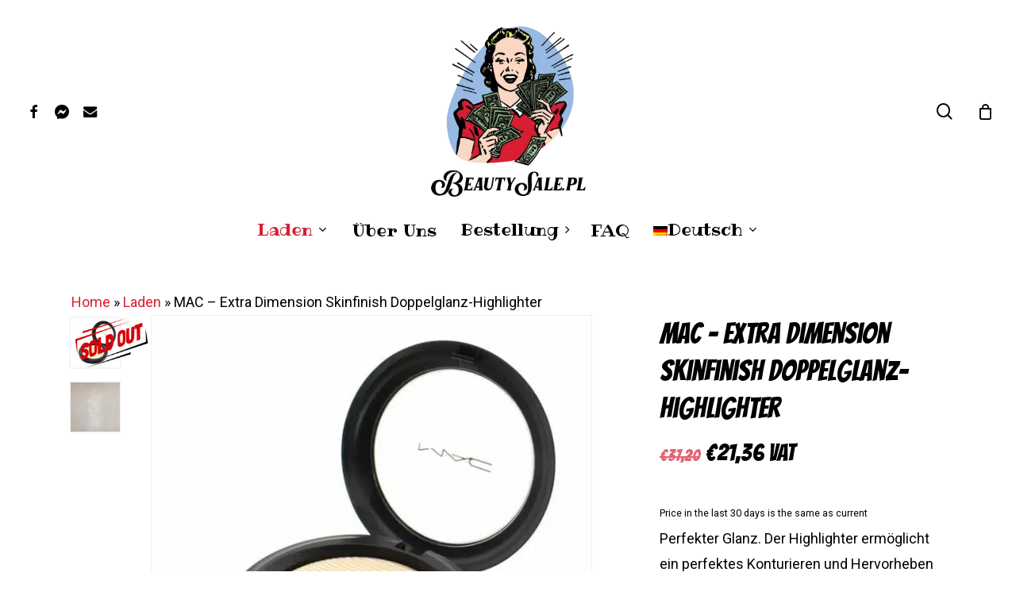

--- FILE ---
content_type: text/html; charset=UTF-8
request_url: https://www.beautysale.pl/de/shop/mac-extra-dimension-skinfinish-double-gleam-illuminator/
body_size: 47038
content:
<!doctype html>
<html lang="de-DE" class="no-js">
<head><meta charset="UTF-8"><script>if(navigator.userAgent.match(/MSIE|Internet Explorer/i)||navigator.userAgent.match(/Trident\/7\..*?rv:11/i)){var href=document.location.href;if(!href.match(/[?&]nowprocket/)){if(href.indexOf("?")==-1){if(href.indexOf("#")==-1){document.location.href=href+"?nowprocket=1"}else{document.location.href=href.replace("#","?nowprocket=1#")}}else{if(href.indexOf("#")==-1){document.location.href=href+"&nowprocket=1"}else{document.location.href=href.replace("#","&nowprocket=1#")}}}}</script><script>(()=>{class RocketLazyLoadScripts{constructor(){this.v="2.0.4",this.userEvents=["keydown","keyup","mousedown","mouseup","mousemove","mouseover","mouseout","touchmove","touchstart","touchend","touchcancel","wheel","click","dblclick","input"],this.attributeEvents=["onblur","onclick","oncontextmenu","ondblclick","onfocus","onmousedown","onmouseenter","onmouseleave","onmousemove","onmouseout","onmouseover","onmouseup","onmousewheel","onscroll","onsubmit"]}async t(){this.i(),this.o(),/iP(ad|hone)/.test(navigator.userAgent)&&this.h(),this.u(),this.l(this),this.m(),this.k(this),this.p(this),this._(),await Promise.all([this.R(),this.L()]),this.lastBreath=Date.now(),this.S(this),this.P(),this.D(),this.O(),this.M(),await this.C(this.delayedScripts.normal),await this.C(this.delayedScripts.defer),await this.C(this.delayedScripts.async),await this.T(),await this.F(),await this.j(),await this.A(),window.dispatchEvent(new Event("rocket-allScriptsLoaded")),this.everythingLoaded=!0,this.lastTouchEnd&&await new Promise(t=>setTimeout(t,500-Date.now()+this.lastTouchEnd)),this.I(),this.H(),this.U(),this.W()}i(){this.CSPIssue=sessionStorage.getItem("rocketCSPIssue"),document.addEventListener("securitypolicyviolation",t=>{this.CSPIssue||"script-src-elem"!==t.violatedDirective||"data"!==t.blockedURI||(this.CSPIssue=!0,sessionStorage.setItem("rocketCSPIssue",!0))},{isRocket:!0})}o(){window.addEventListener("pageshow",t=>{this.persisted=t.persisted,this.realWindowLoadedFired=!0},{isRocket:!0}),window.addEventListener("pagehide",()=>{this.onFirstUserAction=null},{isRocket:!0})}h(){let t;function e(e){t=e}window.addEventListener("touchstart",e,{isRocket:!0}),window.addEventListener("touchend",function i(o){o.changedTouches[0]&&t.changedTouches[0]&&Math.abs(o.changedTouches[0].pageX-t.changedTouches[0].pageX)<10&&Math.abs(o.changedTouches[0].pageY-t.changedTouches[0].pageY)<10&&o.timeStamp-t.timeStamp<200&&(window.removeEventListener("touchstart",e,{isRocket:!0}),window.removeEventListener("touchend",i,{isRocket:!0}),"INPUT"===o.target.tagName&&"text"===o.target.type||(o.target.dispatchEvent(new TouchEvent("touchend",{target:o.target,bubbles:!0})),o.target.dispatchEvent(new MouseEvent("mouseover",{target:o.target,bubbles:!0})),o.target.dispatchEvent(new PointerEvent("click",{target:o.target,bubbles:!0,cancelable:!0,detail:1,clientX:o.changedTouches[0].clientX,clientY:o.changedTouches[0].clientY})),event.preventDefault()))},{isRocket:!0})}q(t){this.userActionTriggered||("mousemove"!==t.type||this.firstMousemoveIgnored?"keyup"===t.type||"mouseover"===t.type||"mouseout"===t.type||(this.userActionTriggered=!0,this.onFirstUserAction&&this.onFirstUserAction()):this.firstMousemoveIgnored=!0),"click"===t.type&&t.preventDefault(),t.stopPropagation(),t.stopImmediatePropagation(),"touchstart"===this.lastEvent&&"touchend"===t.type&&(this.lastTouchEnd=Date.now()),"click"===t.type&&(this.lastTouchEnd=0),this.lastEvent=t.type,t.composedPath&&t.composedPath()[0].getRootNode()instanceof ShadowRoot&&(t.rocketTarget=t.composedPath()[0]),this.savedUserEvents.push(t)}u(){this.savedUserEvents=[],this.userEventHandler=this.q.bind(this),this.userEvents.forEach(t=>window.addEventListener(t,this.userEventHandler,{passive:!1,isRocket:!0})),document.addEventListener("visibilitychange",this.userEventHandler,{isRocket:!0})}U(){this.userEvents.forEach(t=>window.removeEventListener(t,this.userEventHandler,{passive:!1,isRocket:!0})),document.removeEventListener("visibilitychange",this.userEventHandler,{isRocket:!0}),this.savedUserEvents.forEach(t=>{(t.rocketTarget||t.target).dispatchEvent(new window[t.constructor.name](t.type,t))})}m(){const t="return false",e=Array.from(this.attributeEvents,t=>"data-rocket-"+t),i="["+this.attributeEvents.join("],[")+"]",o="[data-rocket-"+this.attributeEvents.join("],[data-rocket-")+"]",s=(e,i,o)=>{o&&o!==t&&(e.setAttribute("data-rocket-"+i,o),e["rocket"+i]=new Function("event",o),e.setAttribute(i,t))};new MutationObserver(t=>{for(const n of t)"attributes"===n.type&&(n.attributeName.startsWith("data-rocket-")||this.everythingLoaded?n.attributeName.startsWith("data-rocket-")&&this.everythingLoaded&&this.N(n.target,n.attributeName.substring(12)):s(n.target,n.attributeName,n.target.getAttribute(n.attributeName))),"childList"===n.type&&n.addedNodes.forEach(t=>{if(t.nodeType===Node.ELEMENT_NODE)if(this.everythingLoaded)for(const i of[t,...t.querySelectorAll(o)])for(const t of i.getAttributeNames())e.includes(t)&&this.N(i,t.substring(12));else for(const e of[t,...t.querySelectorAll(i)])for(const t of e.getAttributeNames())this.attributeEvents.includes(t)&&s(e,t,e.getAttribute(t))})}).observe(document,{subtree:!0,childList:!0,attributeFilter:[...this.attributeEvents,...e]})}I(){this.attributeEvents.forEach(t=>{document.querySelectorAll("[data-rocket-"+t+"]").forEach(e=>{this.N(e,t)})})}N(t,e){const i=t.getAttribute("data-rocket-"+e);i&&(t.setAttribute(e,i),t.removeAttribute("data-rocket-"+e))}k(t){Object.defineProperty(HTMLElement.prototype,"onclick",{get(){return this.rocketonclick||null},set(e){this.rocketonclick=e,this.setAttribute(t.everythingLoaded?"onclick":"data-rocket-onclick","this.rocketonclick(event)")}})}S(t){function e(e,i){let o=e[i];e[i]=null,Object.defineProperty(e,i,{get:()=>o,set(s){t.everythingLoaded?o=s:e["rocket"+i]=o=s}})}e(document,"onreadystatechange"),e(window,"onload"),e(window,"onpageshow");try{Object.defineProperty(document,"readyState",{get:()=>t.rocketReadyState,set(e){t.rocketReadyState=e},configurable:!0}),document.readyState="loading"}catch(t){console.log("WPRocket DJE readyState conflict, bypassing")}}l(t){this.originalAddEventListener=EventTarget.prototype.addEventListener,this.originalRemoveEventListener=EventTarget.prototype.removeEventListener,this.savedEventListeners=[],EventTarget.prototype.addEventListener=function(e,i,o){o&&o.isRocket||!t.B(e,this)&&!t.userEvents.includes(e)||t.B(e,this)&&!t.userActionTriggered||e.startsWith("rocket-")||t.everythingLoaded?t.originalAddEventListener.call(this,e,i,o):(t.savedEventListeners.push({target:this,remove:!1,type:e,func:i,options:o}),"mouseenter"!==e&&"mouseleave"!==e||t.originalAddEventListener.call(this,e,t.savedUserEvents.push,o))},EventTarget.prototype.removeEventListener=function(e,i,o){o&&o.isRocket||!t.B(e,this)&&!t.userEvents.includes(e)||t.B(e,this)&&!t.userActionTriggered||e.startsWith("rocket-")||t.everythingLoaded?t.originalRemoveEventListener.call(this,e,i,o):t.savedEventListeners.push({target:this,remove:!0,type:e,func:i,options:o})}}J(t,e){this.savedEventListeners=this.savedEventListeners.filter(i=>{let o=i.type,s=i.target||window;return e!==o||t!==s||(this.B(o,s)&&(i.type="rocket-"+o),this.$(i),!1)})}H(){EventTarget.prototype.addEventListener=this.originalAddEventListener,EventTarget.prototype.removeEventListener=this.originalRemoveEventListener,this.savedEventListeners.forEach(t=>this.$(t))}$(t){t.remove?this.originalRemoveEventListener.call(t.target,t.type,t.func,t.options):this.originalAddEventListener.call(t.target,t.type,t.func,t.options)}p(t){let e;function i(e){return t.everythingLoaded?e:e.split(" ").map(t=>"load"===t||t.startsWith("load.")?"rocket-jquery-load":t).join(" ")}function o(o){function s(e){const s=o.fn[e];o.fn[e]=o.fn.init.prototype[e]=function(){return this[0]===window&&t.userActionTriggered&&("string"==typeof arguments[0]||arguments[0]instanceof String?arguments[0]=i(arguments[0]):"object"==typeof arguments[0]&&Object.keys(arguments[0]).forEach(t=>{const e=arguments[0][t];delete arguments[0][t],arguments[0][i(t)]=e})),s.apply(this,arguments),this}}if(o&&o.fn&&!t.allJQueries.includes(o)){const e={DOMContentLoaded:[],"rocket-DOMContentLoaded":[]};for(const t in e)document.addEventListener(t,()=>{e[t].forEach(t=>t())},{isRocket:!0});o.fn.ready=o.fn.init.prototype.ready=function(i){function s(){parseInt(o.fn.jquery)>2?setTimeout(()=>i.bind(document)(o)):i.bind(document)(o)}return"function"==typeof i&&(t.realDomReadyFired?!t.userActionTriggered||t.fauxDomReadyFired?s():e["rocket-DOMContentLoaded"].push(s):e.DOMContentLoaded.push(s)),o([])},s("on"),s("one"),s("off"),t.allJQueries.push(o)}e=o}t.allJQueries=[],o(window.jQuery),Object.defineProperty(window,"jQuery",{get:()=>e,set(t){o(t)}})}P(){const t=new Map;document.write=document.writeln=function(e){const i=document.currentScript,o=document.createRange(),s=i.parentElement;let n=t.get(i);void 0===n&&(n=i.nextSibling,t.set(i,n));const c=document.createDocumentFragment();o.setStart(c,0),c.appendChild(o.createContextualFragment(e)),s.insertBefore(c,n)}}async R(){return new Promise(t=>{this.userActionTriggered?t():this.onFirstUserAction=t})}async L(){return new Promise(t=>{document.addEventListener("DOMContentLoaded",()=>{this.realDomReadyFired=!0,t()},{isRocket:!0})})}async j(){return this.realWindowLoadedFired?Promise.resolve():new Promise(t=>{window.addEventListener("load",t,{isRocket:!0})})}M(){this.pendingScripts=[];this.scriptsMutationObserver=new MutationObserver(t=>{for(const e of t)e.addedNodes.forEach(t=>{"SCRIPT"!==t.tagName||t.noModule||t.isWPRocket||this.pendingScripts.push({script:t,promise:new Promise(e=>{const i=()=>{const i=this.pendingScripts.findIndex(e=>e.script===t);i>=0&&this.pendingScripts.splice(i,1),e()};t.addEventListener("load",i,{isRocket:!0}),t.addEventListener("error",i,{isRocket:!0}),setTimeout(i,1e3)})})})}),this.scriptsMutationObserver.observe(document,{childList:!0,subtree:!0})}async F(){await this.X(),this.pendingScripts.length?(await this.pendingScripts[0].promise,await this.F()):this.scriptsMutationObserver.disconnect()}D(){this.delayedScripts={normal:[],async:[],defer:[]},document.querySelectorAll("script[type$=rocketlazyloadscript]").forEach(t=>{t.hasAttribute("data-rocket-src")?t.hasAttribute("async")&&!1!==t.async?this.delayedScripts.async.push(t):t.hasAttribute("defer")&&!1!==t.defer||"module"===t.getAttribute("data-rocket-type")?this.delayedScripts.defer.push(t):this.delayedScripts.normal.push(t):this.delayedScripts.normal.push(t)})}async _(){await this.L();let t=[];document.querySelectorAll("script[type$=rocketlazyloadscript][data-rocket-src]").forEach(e=>{let i=e.getAttribute("data-rocket-src");if(i&&!i.startsWith("data:")){i.startsWith("//")&&(i=location.protocol+i);try{const o=new URL(i).origin;o!==location.origin&&t.push({src:o,crossOrigin:e.crossOrigin||"module"===e.getAttribute("data-rocket-type")})}catch(t){}}}),t=[...new Map(t.map(t=>[JSON.stringify(t),t])).values()],this.Y(t,"preconnect")}async G(t){if(await this.K(),!0!==t.noModule||!("noModule"in HTMLScriptElement.prototype))return new Promise(e=>{let i;function o(){(i||t).setAttribute("data-rocket-status","executed"),e()}try{if(navigator.userAgent.includes("Firefox/")||""===navigator.vendor||this.CSPIssue)i=document.createElement("script"),[...t.attributes].forEach(t=>{let e=t.nodeName;"type"!==e&&("data-rocket-type"===e&&(e="type"),"data-rocket-src"===e&&(e="src"),i.setAttribute(e,t.nodeValue))}),t.text&&(i.text=t.text),t.nonce&&(i.nonce=t.nonce),i.hasAttribute("src")?(i.addEventListener("load",o,{isRocket:!0}),i.addEventListener("error",()=>{i.setAttribute("data-rocket-status","failed-network"),e()},{isRocket:!0}),setTimeout(()=>{i.isConnected||e()},1)):(i.text=t.text,o()),i.isWPRocket=!0,t.parentNode.replaceChild(i,t);else{const i=t.getAttribute("data-rocket-type"),s=t.getAttribute("data-rocket-src");i?(t.type=i,t.removeAttribute("data-rocket-type")):t.removeAttribute("type"),t.addEventListener("load",o,{isRocket:!0}),t.addEventListener("error",i=>{this.CSPIssue&&i.target.src.startsWith("data:")?(console.log("WPRocket: CSP fallback activated"),t.removeAttribute("src"),this.G(t).then(e)):(t.setAttribute("data-rocket-status","failed-network"),e())},{isRocket:!0}),s?(t.fetchPriority="high",t.removeAttribute("data-rocket-src"),t.src=s):t.src="data:text/javascript;base64,"+window.btoa(unescape(encodeURIComponent(t.text)))}}catch(i){t.setAttribute("data-rocket-status","failed-transform"),e()}});t.setAttribute("data-rocket-status","skipped")}async C(t){const e=t.shift();return e?(e.isConnected&&await this.G(e),this.C(t)):Promise.resolve()}O(){this.Y([...this.delayedScripts.normal,...this.delayedScripts.defer,...this.delayedScripts.async],"preload")}Y(t,e){this.trash=this.trash||[];let i=!0;var o=document.createDocumentFragment();t.forEach(t=>{const s=t.getAttribute&&t.getAttribute("data-rocket-src")||t.src;if(s&&!s.startsWith("data:")){const n=document.createElement("link");n.href=s,n.rel=e,"preconnect"!==e&&(n.as="script",n.fetchPriority=i?"high":"low"),t.getAttribute&&"module"===t.getAttribute("data-rocket-type")&&(n.crossOrigin=!0),t.crossOrigin&&(n.crossOrigin=t.crossOrigin),t.integrity&&(n.integrity=t.integrity),t.nonce&&(n.nonce=t.nonce),o.appendChild(n),this.trash.push(n),i=!1}}),document.head.appendChild(o)}W(){this.trash.forEach(t=>t.remove())}async T(){try{document.readyState="interactive"}catch(t){}this.fauxDomReadyFired=!0;try{await this.K(),this.J(document,"readystatechange"),document.dispatchEvent(new Event("rocket-readystatechange")),await this.K(),document.rocketonreadystatechange&&document.rocketonreadystatechange(),await this.K(),this.J(document,"DOMContentLoaded"),document.dispatchEvent(new Event("rocket-DOMContentLoaded")),await this.K(),this.J(window,"DOMContentLoaded"),window.dispatchEvent(new Event("rocket-DOMContentLoaded"))}catch(t){console.error(t)}}async A(){try{document.readyState="complete"}catch(t){}try{await this.K(),this.J(document,"readystatechange"),document.dispatchEvent(new Event("rocket-readystatechange")),await this.K(),document.rocketonreadystatechange&&document.rocketonreadystatechange(),await this.K(),this.J(window,"load"),window.dispatchEvent(new Event("rocket-load")),await this.K(),window.rocketonload&&window.rocketonload(),await this.K(),this.allJQueries.forEach(t=>t(window).trigger("rocket-jquery-load")),await this.K(),this.J(window,"pageshow");const t=new Event("rocket-pageshow");t.persisted=this.persisted,window.dispatchEvent(t),await this.K(),window.rocketonpageshow&&window.rocketonpageshow({persisted:this.persisted})}catch(t){console.error(t)}}async K(){Date.now()-this.lastBreath>45&&(await this.X(),this.lastBreath=Date.now())}async X(){return document.hidden?new Promise(t=>setTimeout(t)):new Promise(t=>requestAnimationFrame(t))}B(t,e){return e===document&&"readystatechange"===t||(e===document&&"DOMContentLoaded"===t||(e===window&&"DOMContentLoaded"===t||(e===window&&"load"===t||e===window&&"pageshow"===t)))}static run(){(new RocketLazyLoadScripts).t()}}RocketLazyLoadScripts.run()})();</script>
	
	<meta name="viewport" content="width=device-width, initial-scale=1, maximum-scale=5" /><meta name='robots' content='index, follow, max-image-preview:large, max-snippet:-1, max-video-preview:-1' />
	<style>img:is([sizes="auto" i], [sizes^="auto," i]) { contain-intrinsic-size: 3000px 1500px }</style>
	
	<!-- This site is optimized with the Yoast SEO Premium plugin v25.3 (Yoast SEO v26.7) - https://yoast.com/wordpress/plugins/seo/ -->
	<title>MAC - Extra Dimension Skinfinish Doppelglanz-Highlighter &#8211; Beauty Shop</title>
<link data-rocket-preload as="style" href="https://fonts.googleapis.com/css?family=Ribeye%3A400%7CRoboto%3A500%2C600%2C400%2C700%7CBangers%3A400%7CPoppins%3A500%2C600%2C400%2C400italic%2C700%7CMontserrat%3A500&#038;subset=latin-ext&#038;display=swap" rel="preload">
<link href="https://fonts.googleapis.com/css?family=Ribeye%3A400%7CRoboto%3A500%2C600%2C400%2C700%7CBangers%3A400%7CPoppins%3A500%2C600%2C400%2C400italic%2C700%7CMontserrat%3A500&#038;subset=latin-ext&#038;display=swap" media="print" onload="this.media=&#039;all&#039;" rel="stylesheet">
<noscript data-wpr-hosted-gf-parameters=""><link rel="stylesheet" href="https://fonts.googleapis.com/css?family=Ribeye%3A400%7CRoboto%3A500%2C600%2C400%2C700%7CBangers%3A400%7CPoppins%3A500%2C600%2C400%2C400italic%2C700%7CMontserrat%3A500&#038;subset=latin-ext&#038;display=swap"></noscript>
<style id="rocket-critical-css">.screen-reader-text{border:0;clip:rect(1px,1px,1px,1px);clip-path:inset(50%);height:1px;margin:-1px;overflow:hidden;padding:0;position:absolute!important;width:1px;word-wrap:normal!important}button.pswp__button{box-shadow:none!important;background-image:var(--wpr-bg-4c6f5d00-cbf2-43f3-a5d6-e3dcb66f80e6)!important}button.pswp__button,button.pswp__button--arrow--left::before,button.pswp__button--arrow--right::before{background-color:transparent!important}button.pswp__button--arrow--left,button.pswp__button--arrow--right{background-image:none!important}.pswp{display:none;position:absolute;width:100%;height:100%;left:0;top:0;overflow:hidden;-ms-touch-action:none;touch-action:none;z-index:1500;-webkit-text-size-adjust:100%;-webkit-backface-visibility:hidden;outline:0}.pswp *{-webkit-box-sizing:border-box;box-sizing:border-box}.pswp__bg{position:absolute;left:0;top:0;width:100%;height:100%;background:#000;opacity:0;-webkit-transform:translateZ(0);transform:translateZ(0);-webkit-backface-visibility:hidden;will-change:opacity}.pswp__scroll-wrap{position:absolute;left:0;top:0;width:100%;height:100%;overflow:hidden}.pswp__container{-ms-touch-action:none;touch-action:none;position:absolute;left:0;right:0;top:0;bottom:0}.pswp__container{-webkit-touch-callout:none}.pswp__bg{will-change:opacity}.pswp__container{-webkit-backface-visibility:hidden}.pswp__item{position:absolute;left:0;right:0;top:0;bottom:0;overflow:hidden}.pswp__button{width:44px;height:44px;position:relative;background:0 0;overflow:visible;-webkit-appearance:none;display:block;border:0;padding:0;margin:0;float:left;opacity:.75;-webkit-box-shadow:none;box-shadow:none}.pswp__button::-moz-focus-inner{padding:0;border:0}.pswp__button,.pswp__button--arrow--left:before,.pswp__button--arrow--right:before{background:var(--wpr-bg-2f4ec258-7b38-4a89-96d8-aeceb9d76a99) 0 0 no-repeat;background-size:264px 88px;width:44px;height:44px}.pswp__button--close{background-position:0 -44px}.pswp__button--share{background-position:-44px -44px}.pswp__button--fs{display:none}.pswp__button--zoom{display:none;background-position:-88px 0}.pswp__button--arrow--left,.pswp__button--arrow--right{background:0 0;top:50%;margin-top:-50px;width:70px;height:100px;position:absolute}.pswp__button--arrow--left{left:0}.pswp__button--arrow--right{right:0}.pswp__button--arrow--left:before,.pswp__button--arrow--right:before{content:'';top:35px;background-color:rgba(0,0,0,.3);height:30px;width:32px;position:absolute}.pswp__button--arrow--left:before{left:6px;background-position:-138px -44px}.pswp__button--arrow--right:before{right:6px;background-position:-94px -44px}.pswp__share-modal{display:block;background:rgba(0,0,0,.5);width:100%;height:100%;top:0;left:0;padding:10px;position:absolute;z-index:1600;opacity:0;-webkit-backface-visibility:hidden;will-change:opacity}.pswp__share-modal--hidden{display:none}.pswp__share-tooltip{z-index:1620;position:absolute;background:#fff;top:56px;border-radius:2px;display:block;width:auto;right:44px;-webkit-box-shadow:0 2px 5px rgba(0,0,0,.25);box-shadow:0 2px 5px rgba(0,0,0,.25);-webkit-transform:translateY(6px);-ms-transform:translateY(6px);transform:translateY(6px);-webkit-backface-visibility:hidden;will-change:transform}.pswp__counter{position:relative;left:0;top:0;height:44px;font-size:13px;line-height:44px;color:#fff;opacity:.75;padding:0 10px;margin-inline-end:auto}.pswp__caption{position:absolute;left:0;bottom:0;width:100%;min-height:44px}.pswp__caption__center{text-align:left;max-width:420px;margin:0 auto;font-size:13px;padding:10px;line-height:20px;color:#ccc}.pswp__preloader{width:44px;height:44px;position:absolute;top:0;left:50%;margin-left:-22px;opacity:0;will-change:opacity;direction:ltr}.pswp__preloader__icn{width:20px;height:20px;margin:12px}@media screen and (max-width:1024px){.pswp__preloader{position:relative;left:auto;top:auto;margin:0;float:right}}.pswp__ui{-webkit-font-smoothing:auto;visibility:visible;opacity:1;z-index:1550}.pswp__top-bar{position:absolute;left:0;top:0;height:44px;width:100%;display:flex;justify-content:flex-end}.pswp__caption,.pswp__top-bar{-webkit-backface-visibility:hidden;will-change:opacity}.pswp__caption,.pswp__top-bar{background-color:rgba(0,0,0,.5)}.pswp__ui--hidden .pswp__button--arrow--left,.pswp__ui--hidden .pswp__button--arrow--right,.pswp__ui--hidden .pswp__caption,.pswp__ui--hidden .pswp__top-bar{opacity:.001}:root{--woocommerce:#720eec;--wc-green:#7ad03a;--wc-red:#a00;--wc-orange:#ffba00;--wc-blue:#2ea2cc;--wc-primary:#720eec;--wc-primary-text:#fcfbfe;--wc-secondary:#e9e6ed;--wc-secondary-text:#515151;--wc-highlight:#958e09;--wc-highligh-text:white;--wc-content-bg:#fff;--wc-subtext:#767676;--wc-form-border-color:rgba(32, 7, 7, 0.8);--wc-form-border-radius:4px;--wc-form-border-width:1px}.woocommerce img,.woocommerce-page img{height:auto;max-width:100%}.woocommerce div.product div.images,.woocommerce-page div.product div.images{float:left;width:48%}.woocommerce div.product div.summary,.woocommerce-page div.product div.summary{float:right;width:48%;clear:none}:root{--woocommerce:#720eec;--wc-green:#7ad03a;--wc-red:#a00;--wc-orange:#ffba00;--wc-blue:#2ea2cc;--wc-primary:#720eec;--wc-primary-text:#fcfbfe;--wc-secondary:#e9e6ed;--wc-secondary-text:#515151;--wc-highlight:#958e09;--wc-highligh-text:white;--wc-content-bg:#fff;--wc-subtext:#767676;--wc-form-border-color:rgba(32, 7, 7, 0.8);--wc-form-border-radius:4px;--wc-form-border-width:1px}.screen-reader-text{clip:rect(1px,1px,1px,1px);height:1px;overflow:hidden;position:absolute!important;width:1px;word-wrap:normal!important}.clear{clear:both}.woocommerce div.product{margin-bottom:0;position:relative}.woocommerce div.product .product_title{clear:none;margin-top:0;padding:0}.woocommerce div.product p.price ins{background:inherit;font-weight:700;display:inline-block}.woocommerce div.product p.price del{opacity:.7;display:inline-block}.woocommerce div.product div.images{margin-bottom:2em}.woocommerce div.product div.images img{display:block;width:100%;height:auto;box-shadow:none}.woocommerce div.product div.images.woocommerce-product-gallery{position:relative}.woocommerce div.product div.images .woocommerce-product-gallery__image a{display:block;outline-offset:-2px}.woocommerce div.product div.summary{margin-bottom:2em}.wpml-ls-menu-item .wpml-ls-flag{display:inline;vertical-align:baseline}ul .wpml-ls-menu-item a{display:flex;align-items:center}.wc-price-history.prior-price-value.line-through{text-decoration:line-through}.col{position:relative;display:block;width:100%}@media (min-width:691px){.col{margin-right:2%}}.col:last-child{margin-right:0}.col.col_last{margin-right:0}a,body,del,div,form,h1,header,html,i,img,ins,label,li,nav,p,small,span,ul{margin:0;padding:0;border:0;font-size:100%;font:inherit;vertical-align:baseline}html{max-width:100%;overflow-y:scroll;overflow-x:hidden}body{max-width:100%;overflow:hidden;background:#fff;font-family:'Open Sans',Helvetica,sans-serif;color:#676767;position:relative}ul{list-style:none}input[type=text]::-ms-clear{display:none}p:empty{display:none}header,nav{display:block}*{box-sizing:border-box}:root{--scroll-bar-w:-2px;--nectar-font-light-color:#ffffff;--nectar-cubic-bezier-out:cubic-bezier(0.3, 1, 0.3, 1);--nectar-cubic-bezier-in-out:cubic-bezier(0.76, 0, 0.24, 1);--nectar-header-hover-timing:0.65s}.container{margin:0 auto;position:relative;max-width:880px}.row{position:relative}.main-content>.row,header .row{margin-left:0;margin-right:0}.col:after,.row:after{content:"";display:block;height:0;clear:both;visibility:hidden}.row,div.clear{padding-bottom:24px}@media (min-width:691px){.span_3{width:23.5%}.span_5{width:40.5%}.span_7{width:57.5%}.span_9{width:74.5%}.span_12{width:100%}}body{font-size:14px;-webkit-font-smoothing:antialiased;font-family:'Open Sans',Helvetica,sans-serif;font-weight:400;line-height:26px}body:not(.nectar-no-flex-height){display:flex;flex-direction:column;min-height:100vh}body:not(.nectar-no-flex-height) #ajax-content-wrap,body:not(.nectar-no-flex-height) .ocm-effect-wrap,body:not(.nectar-no-flex-height) .ocm-effect-wrap-inner{display:flex;flex-direction:column;flex-grow:1}body:not(.nectar-no-flex-height) .container-wrap{flex-grow:1}p{-webkit-font-smoothing:antialiased}.nectar-skip-to-content:not(:focus),.screen-reader-text{border:0;clip:rect(1px,1px,1px,1px);clip-path:inset(50%);height:1px;margin:-1px;overflow:hidden;padding:0;position:absolute!important;width:1px;word-wrap:normal!important}.nectar-skip-to-content-wrap{position:absolute;top:0;left:0}@media only screen and (min-width:1000px){.nectar-mobile-only{display:none}}@media only screen and (max-width:999px){.nectar-mobile-only.mobile-header{display:inline-block}}.nectar-mobile-only.mobile-header .inner{display:flex}#header-outer .screen-reader-text{height:1px}.container-wrap{background-color:#f8f8f8;position:relative;z-index:10;margin-top:0;padding-top:40px;padding-bottom:40px}body[data-header-resize="0"] .container-wrap{margin-top:0;padding-top:40px}.clear{clear:both}a{color:#3555ff;text-decoration:none}h1{font-size:54px;line-height:62px;margin-bottom:7px}h1{color:#444;letter-spacing:0;-webkit-font-smoothing:antialiased;font-weight:600}p{padding-bottom:27px}.row .col p:last-child{padding-bottom:0}.container .row:last-child{padding-bottom:0}ul{margin-left:30px;margin-bottom:30px}li ul{margin-bottom:0}ul li{list-style:disc;list-style-position:outside}#header-outer nav>ul,#mobile-menu ul{margin:0}#header-outer ul li,#mobile-menu ul li{list-style:none}.main-content img{max-width:100%;height:auto}.row .col img{margin-bottom:15px;max-width:100%;height:auto}#header-space{height:90px;background-color:#fff}#header-outer{width:100%;top:0;left:0;position:fixed;padding:28px 0 0 0;background-color:#fff;z-index:9999;overflow:visible}#top #logo{width:auto;max-width:none;line-height:22px;font-size:22px;letter-spacing:-1px;color:#444;font-weight:600;align-self:center}#top .span_3 #logo .mobile-only-logo{display:none}#top #logo img{text-indent:-9999px;max-width:none;width:auto;margin-bottom:0;display:block}#top{position:relative;z-index:9998;width:100%}#top .container .row{padding-bottom:0}#top nav>ul{overflow:visible;min-height:1px;line-height:1px}body:not(.ascend) #top nav>.buttons{margin-left:15px}#header-outer #top nav>.buttons{right:0;height:100%;overflow:hidden}#top nav ul li{float:right}#top nav>ul>li{float:left}#top nav>ul>li>a{padding:0 10px 0 10px;display:block;color:#676767;font-size:14px;line-height:20px}body #header-outer[data-full-width=true] #top nav>.buttons{margin-left:0}#top nav ul li a{color:#555}.sf-menu{line-height:1;float:left;margin-bottom:30px}.sf-menu ul li{font-weight:400;width:100%}.sub-menu{z-index:3}.sf-menu ul li a{margin:0}.sf-sub-indicator{display:inline-block;width:10px;position:relative;left:8px;height:10px}.sf-sub-indicator i{width:8px}body .sf-sub-indicator [class*=" icon-"]{color:#888;font-size:12px;line-height:16px;height:auto;background-color:transparent}.material .sf-menu>li>a>.sf-sub-indicator i{font-size:16px}.sf-menu,.sf-menu *{list-style:none outside none;margin:0;padding:0;z-index:10}.sf-menu{line-height:1}.sf-menu ul{position:absolute;top:100%;left:0}.sf-menu ul li,.sf-menu ul li li{font-size:12px;width:100%}.sf-menu .menu-item a{outline:0 none}.sf-menu li{float:left;outline:0 none;line-height:0;font-size:12px;position:relative}.sf-menu a{display:block;position:relative;text-decoration:none}.sf-menu .sf-with-ul a{min-width:1px}#header-outer .sf-menu li ul li.menu-item a{font-size:12px;line-height:13px;letter-spacing:0}.sf-menu li ul li .sf-sub-indicator{right:14px;left:auto;top:14px;display:block;position:absolute}.sf-menu li ul li a,.sf-menu li ul li li a{box-shadow:none}.sf-menu ul li a,.sf-menu ul li li a{border-radius:0;box-shadow:none;text-shadow:none}#top .span_9{position:static}#top nav>ul>li>ul>li{opacity:0}#top .sf-menu li ul li.menu-item a{background-color:transparent}.sf-menu>li>ul{opacity:0;display:block;transform:translateY(-9999px);box-shadow:0 6px 28px rgba(0,0,0,.08)}.sf-menu>li ul{padding:20px;width:20em}.sf-menu>li ul a{padding:6px 6px}.sf-menu li ul li .sf-sub-indicator{top:6px;right:6px}body:not([data-header-format=left-header]) #top .sf-menu li ul{background-color:#fff}#header-outer .sf-menu li ul li.menu-item a{color:#555}.sf-menu li li ul{display:block;visibility:visible;top:0!important;z-index:auto;left:20em;margin-left:-20px;margin-top:-20px;box-shadow:0 19px 35px rgba(0,0,0,.11);opacity:0;transform:translate3d(25px,0,0)}.sf-menu ul li a{border-bottom:0}@media only screen and (min-width:1000px){#header-outer:not([data-format=left-header]){padding-top:0}#header-outer:not([data-format=left-header]) #top>.container>.row,#header-outer:not([data-format=left-header]) #top>.container>.row nav,#header-outer:not([data-format=left-header]) #top>.container>.row nav>ul,#header-outer:not([data-format=left-header]) #top>.container>.row nav>ul>li{display:flex}#header-outer:not([data-format=left-header]) #top .span_3,#header-outer:not([data-format=left-header]) #top .span_9{display:flex;float:none;width:auto}#header-outer[data-format=centered-menu-bottom-bar] #top .span_9 nav{justify-content:center}#header-outer:not([data-format=left-header]) #top nav>.buttons{overflow:visible;height:auto}#header-outer:not([data-format=left-header]) #top nav>ul>li{align-items:center}#header-outer:not([data-format=left-header]) #top nav>ul{float:none;display:inline-block;vertical-align:middle}#header-outer[data-format=centered-menu-bottom-bar] .row{flex-direction:column}}@media only screen and (max-width:999px){#top .col.span_9{text-align:right;line-height:0}#header-outer #top #mobile-cart-link i,#header-outer .mobile-search .icon-salient-search,#top .span_9>.slide-out-widget-area-toggle>div{position:relative;display:block;top:50%;font-size:var(--nectar-header-mobile-icon-size,18px);transform:translateY(-50%);background-color:transparent}#top #mobile-cart-link,#top .mobile-search,#top .span_9>.slide-out-widget-area-toggle{position:relative;width:auto;padding:0 10px;top:auto;right:auto;margin-bottom:0;margin-top:0;display:inline-block;vertical-align:middle;line-height:0;height:100%;transform:none}#header-outer[data-cart=true] #top #mobile-cart-link,#header-outer[data-cart=true] #top .span_9>.slide-out-widget-area-toggle,#top .mobile-search{padding:0 10px}#header-outer[data-cart=true] #top .row .span_9>.slide-out-widget-area-toggle,#top .span_9>.slide-out-widget-area-toggle{padding-right:0}}#top nav ul #search-btn a,#top nav ul #search-btn a span{line-height:20px;height:20px}#top nav .buttons li{line-height:12px;position:relative}#top nav ul #search-btn a{padding:0;width:24px;text-align:center;display:block;background-position:right top;background-repeat:no-repeat;box-sizing:content-box}#top nav ul #search-btn a span{top:0;background-color:transparent}#header-outer header .nectar-menu-icon{margin-right:10px;top:0;line-height:inherit;display:inline-block}.nectar-menu-icon.svg-icon svg{width:18px;height:18px}.nectar-menu-icon.svg-icon svg path{fill:currentColor}#header-outer header .nectar-menu-icon{font-size:16px;top:0;vertical-align:middle}.off-canvas-social-links li i{display:inline-block;text-align:center;vertical-align:middle}#top #mobile-cart-link,#top .mobile-search{display:none;text-align:right;z-index:10000}#top .span_9>.slide-out-widget-area-toggle{display:none;z-index:10000}#top #mobile-cart-link i,.mobile-search .icon-salient-search{background-color:transparent;color:#a9a9a9;line-height:34px;font-size:18px;width:18px}#header-outer #mobile-cart-link .cart-wrap span{border-radius:50%;height:16px;width:16px;text-align:center;line-height:16px;font-size:10px;display:block;visibility:hidden}#header-outer #mobile-cart-link .cart-wrap{position:absolute;top:50%;margin-top:-14px;right:1px;color:#fff}.material .mobile-search .icon-salient-search{color:#a9a9a9}#search-outer{display:none}#header-outer .row .col.span_3,#header-outer .row .col.span_9{width:auto}#header-outer .row .col.span_3{flex-shrink:0}#header-outer .row .col.span_9{float:right}#header-outer[data-full-width=true] header>.container,body[data-slide-out-widget-area-style=simple] #header-outer[data-full-width=true] #mobile-menu{width:100%;max-width:100%;padding:0 28px}.col{position:relative;float:left}#header-outer .wpml-ls-menu-item .wpml-ls-flag{margin-bottom:0}i[class*=fa-]{display:inline-block;word-spacing:1px;position:relative;text-align:center;vertical-align:middle;max-width:100%}i[class^=icon-]{display:inline-block;text-align:center;vertical-align:middle}#header-outer #mobile-menu{display:none;padding:0;z-index:1000;position:absolute;left:0;top:calc(99% + 12px);width:100%}#header-outer #mobile-menu .off-canvas-social-links li:first-child a{padding-left:0}body .lines-button{line-height:0;font-size:0}.lines-button{top:9px;position:relative;display:block}.lines{display:block;width:var(--nectar-ocm-icon-width,1.4rem);height:3px;background-color:#ecf0f1;position:relative}.lines:after,.lines:before{display:block;width:var(--nectar-ocm-icon-width,1.4rem);height:3px;background:#ecf0f1;position:absolute;left:0;content:'';transform-origin:.142rem center}.lines:before{top:6px}.lines:after{top:-6px}@media only screen and (min-width:1000px){.slide-out-widget-area-toggle a{transform:translateZ(0)}}.slide-out-widget-area-toggle .lines-button:after{background-color:rgba(0,0,0,.4);display:inline-block;width:var(--nectar-ocm-icon-width,1.4rem);height:2px;position:absolute;left:0;top:0;content:'';transform:scale(1,1)}.slide-out-widget-area-toggle.mobile-icon .lines-button.x2 .lines:after,.slide-out-widget-area-toggle.mobile-icon .lines-button.x2 .lines:before,.slide-out-widget-area-toggle.mobile-icon .lines-button:after{background-color:#999}body #header-outer .lines-button{top:9px}.slide-out-widget-area-toggle.mobile-icon .lines-button:after{top:0!important}.slide-out-widget-area-toggle.mobile-icon .lines{background-color:transparent}.slide-out-widget-area-toggle.mobile-icon .lines-button:after,.slide-out-widget-area-toggle.mobile-icon .lines:after,.slide-out-widget-area-toggle.mobile-icon .lines:before{height:2px!important;width:22px!important}.slide-out-widget-area-toggle a>span{transform-origin:center;display:block;height:21px}.slide-out-widget-area-toggle.mobile-icon a>span{height:20px}input[type=text]{padding:10px;width:100%;font-size:14px;font-family:inherit;line-height:24px;color:#555;background-color:#f1f1f1;border:none}button[type=submit]{background-color:#333;padding:7px 11px;border:none;color:#fff;width:auto;font-weight:600;font-size:14px;border-radius:2px}@font-face{font-family:icomoon;src:url(https://www.beautysale.pl/wp-content/themes/salient/css/fonts/icomoon.eot?v=1.7);src:url(https://www.beautysale.pl/wp-content/themes/salient/css/fonts/icomoon.eot?#iefix&v=1.7) format('embedded-opentype'),url(https://www.beautysale.pl/wp-content/themes/salient/css/fonts/icomoon.woff?v=1.7) format('woff'),url(https://www.beautysale.pl/wp-content/themes/salient/css/fonts/icomoon.ttf?v=1.7) format('truetype'),url(https://www.beautysale.pl/wp-content/themes/salient/css/fonts/icomoon.svg#icomoon?v=1.7) format('svg');font-weight:400;font-display:swap;font-style:normal}.fa.fa-angle-down,.fa.fa-angle-right,.fa.fa-facebook,.icon-salient-cart,.icon-salient-facebook-messenger,.icon-salient-search{font-family:icomoon!important;speak:none;font-style:normal;font-weight:400;font-variant:normal;text-transform:none;line-height:1;-webkit-font-smoothing:antialiased}.icon-salient-cart:before{content:"\e012"}.icon-salient-facebook-messenger:before{content:"\e90d"}body .fa.fa-angle-down:before{content:"\e60a"}body .fa.fa-angle-right:before{content:"\e607"}body .fa.fa-facebook:before{content:"\e60d"}body .lines,body .lines:after,body .lines:before{height:2px}.icon-salient-search:before{content:"\e036"}body .icon-salient-cart:before{content:"\e910"}#header-outer .cart-menu .cart-icon-wrap .icon-salient-cart,#top nav ul #search-btn a span{font-size:18px;color:rgba(0,0,0,.48)}#header-outer[data-format=centered-menu-bottom-bar] #top nav>.buttons{margin-left:15px}#header-outer[data-format=centered-menu-bottom-bar] #top nav{display:inline-block}#header-outer[data-format=centered-menu-bottom-bar] .span_9{text-align:center;line-height:1px}#header-outer[data-format=centered-menu-bottom-bar] .span_9,body.material #header-outer[data-format=centered-menu-bottom-bar]:not([data-format=left-header]) #top .span_9{float:none;width:100%}body #header-outer[data-format=centered-menu-bottom-bar] .span_3,body.material #header-outer[data-format=centered-menu-bottom-bar]:not([data-format=left-header]) #top .span_3{display:block;float:none;width:100%}body #header-outer[data-format=centered-menu-bottom-bar] .span_3{text-align:center}#header-outer[data-format=centered-menu-bottom-bar] #top nav>.sf-menu>li ul{text-align:left}#header-outer[data-format=centered-menu-bottom-bar] #top .span_9{position:relative}#header-outer[data-format=centered-menu-bottom-bar] .cart-menu{-ms-transform:translateY(-50%);-webkit-transform:translateY(-50%);transform:translateY(-50%);top:50%}#header-outer[data-format=centered-menu-bottom-bar] #top #logo img{margin:0 auto}#header-outer[data-format=centered-menu-bottom-bar][data-condense=true]{position:absolute;left:0;top:0}#header-outer[data-format=centered-menu-bottom-bar] #top .span_3 .slide-out-widget-area-toggle.mobile-icon{display:none}#header-outer[data-format=centered-menu-bottom-bar] #top .span_3{margin-right:0;z-index:100;line-height:0}@media only screen and (max-width:999px){#header-outer[data-format=centered-menu-bottom-bar] #top .span_9:before{display:none}}#header-outer[data-format=centered-menu-bottom-bar] #top .span_3 nav.left-side[data-using-pull-menu=false] .nectar-social{left:-4px;position:relative}#header-outer[data-format=centered-menu-bottom-bar] #top .span_3 nav.left-side{position:absolute;left:0;top:0;height:100%}#header-outer[data-format=centered-menu-bottom-bar] #top .span_3 nav.right-side{position:absolute;right:0;top:0;z-index:100;height:100%}#header-outer[data-format=centered-menu-bottom-bar] .span_3 #logo{display:inline-block}body.material #header-outer[data-format=centered-menu-bottom-bar] .span_9,body.material #header-outer[data-format=centered-menu-bottom-bar] .span_9 nav{display:-ms-flexbox;display:flex;width:100%}body.material #header-outer[data-format=centered-menu-bottom-bar] .cart-menu{-webkit-transform:none;transform:none!important}#header-outer[data-format=centered-menu-bottom-bar] #top nav>ul>li[class*=button_]>a:before{-webkit-transform:translateY(-9px);transform:translateY(-9px)}#header-outer[data-format=centered-menu-bottom-bar] #top nav>ul>li[class*=button_]>a{line-height:1.25em}#header-outer nav>ul>.megamenu{position:inherit}#header-outer nav>ul>.megamenu>.sub-menu{width:100%;left:0;padding:15px 0;display:table;background-color:#1c1c1c}#header-outer nav>ul>.megamenu>.sub-menu{display:table}#header-outer nav>ul>.megamenu>.sub-menu{padding:30px 0}#header-outer nav>ul>.megamenu>ul>li{padding:0 0 0 30px;border:none}#header-outer nav>ul>.megamenu>ul>li:last-child{padding-right:30px}#header-outer nav>ul>.megamenu>ul>li>ul{margin:0;padding:0}#top nav>ul>.megamenu>ul>li{width:33.33%}#top nav>ul>.megamenu>ul>li{display:table-cell;float:none}#top nav>ul>.megamenu.columns-4>ul>li{width:25%}#header-outer nav>ul>.megamenu>ul>li ul{display:block;top:0!important;width:100%;opacity:1!important;left:0!important;box-shadow:none;position:relative}#header-outer nav>ul>.megamenu ul li{float:none}#header-outer nav>ul>.megamenu ul li a{border-bottom:none;padding:9px 15px}body:not([data-header-format=left-header]) #header-outer nav>ul>.megamenu>ul>li>a{color:#444}#header-outer nav>ul>.megamenu>.sub-menu>li a,body #header-outer nav>ul>.megamenu>.sub-menu>li a,body #header-outer nav>ul>.megamenu>.sub-menu>li>a,body:not([data-header-format=left-header]) #header-outer nav>ul>.megamenu>ul>li>a{background-color:transparent!important}#header-outer nav>ul>.megamenu ul li a{padding:6px 6px}#header-outer nav>ul>.megamenu>.sub-menu{background-color:#fff}.sf-menu .megamenu li ul{transform:none;box-shadow:none}#header-outer #top .sf-menu .megamenu li ul{border-top:0}#header-outer .sf-menu .megamenu ul .sub-menu,.sf-menu .megamenu li ul{background-color:transparent!important}:root{--mobile-container-width:88%}@media only screen and (min-width:1300px){.container{max-width:1100px}}@media only screen and (min-width:1000px) and (max-width:1300px){#top nav>ul>li>a{padding-left:8px}.sf-sub-indicator{left:6px}}@media only screen and (min-width:691px) and (max-width:999px){.span_12,.span_3,.span_5,.span_7,.span_9{width:100%;margin-left:0}.col{margin-bottom:25px}#header-outer .col{margin-bottom:0;margin-right:0}}@media only screen and (max-width:690px){body #header-outer[data-full-width=true] header>.container,body[data-slide-out-widget-area-style=simple] #header-outer[data-full-width=true] #mobile-menu{max-width:100%;padding:0 18px}.col{margin-bottom:25px}#header-outer .col{margin-bottom:0}#header-outer[data-full-width=true] header>.container{padding:0}}@media only screen and (min-width:1px) and (max-width:999px){.container{max-width:var(--mobile-container-width)}body #header-outer:not(.transparent) #top .span_3 #logo[data-supplied-ml=true] img:not(.mobile-only-logo){display:none!important}body #header-outer:not(.transparent) #top .span_3 #logo .mobile-only-logo{display:block!important}#header-outer #top #logo img{margin-top:0!important}body #header-outer[data-format=centered-menu-bottom-bar] #top #logo img{margin:0}#header-outer[data-has-menu=true] #top .span_3,#header-outer[data-has-menu=true][data-mobile-fixed="1"] #top .span_3,body.material #header-outer[data-format=centered-menu-bottom-bar] #top .span_3{text-align:left}#header-outer[data-mobile-fixed="1"]{position:fixed!important}.container-wrap{z-index:11}#header-outer[data-permanent-transparent=false] #logo .dark-version,body #top #logo img{height:24px;margin-top:-3px;top:3px;position:relative}#header-outer #top #logo img{top:0}#header-outer[data-permanent-transparent=false] #logo .dark-version,body.material #header-outer[data-permanent-transparent=false] #logo .dark-version{position:absolute}.material #header-outer:not([data-transparent-header=true]) #top #logo img.stnd{position:relative}body #header-outer{margin-bottom:0;padding:12px 0}body #header-outer{position:relative}#header-outer #logo{top:0;left:0}#header-space{display:none}#header-space[data-header-mobile-fixed="1"]{display:block}#top #mobile-cart-link,#top .mobile-search,#top .span_9>.slide-out-widget-area-toggle{display:inline-block}#top .col.span_3{left:0;top:0;z-index:100;width:100%}#top .col.span_3{position:relative}#header-outer #top .col.span_3{line-height:0}#header-outer #top .col.span_3 #logo{vertical-align:middle}#top .col.span_9{margin-left:0;margin-bottom:0;width:100%!important;float:none;z-index:100;position:static;display:flex;align-items:center}#header-outer[data-format=centered-menu-bottom-bar] #top .span_9,#top .col.span_9{min-height:0;width:auto!important;position:absolute!important;right:0;top:0;z-index:2000;height:100%}body[data-slide-out-widget-area=true] #top #logo{transform:none!important}body[data-slide-out-widget-area=true] #top .span_3{text-align:center}#header-outer .slide-out-widget-area-toggle .lines,#header-outer .slide-out-widget-area-toggle .lines-button,#header-outer .slide-out-widget-area-toggle .lines:after,#header-outer .slide-out-widget-area-toggle .lines:before{width:22px}#header-outer .slide-out-widget-area-toggle.mobile-icon .lines:after{top:-6px}body #header-outer .slide-out-widget-area-toggle.mobile-icon .lines:before{top:6px}#header-outer[data-mobile-fixed="1"] #top #logo,body[data-slide-out-widget-area=true] #top #logo{display:inline-block}body[data-slide-out-widget-area=true] #top .col.span_3{width:100%}#header-outer #top nav>ul{width:auto;padding:15px 0 25px 0;margin:0 auto 0 auto;z-index:100000;position:relative}#header-outer #top nav>ul>li>ul>li{opacity:1;transform:none}#header-outer #top nav>ul>.megamenu>ul>li,#top nav>ul li{display:block;width:auto;margin-left:0}#top nav>ul>.megamenu>.sub-menu{width:auto!important;opacity:1;display:block}#top nav>ul ul{position:relative;width:auto;top:0;left:0;padding:0;opacity:1;visibility:visible;box-shadow:0 0 0 #fff;background-color:transparent;float:none}#top nav>ul ul li{padding-left:20px}a>.sf-sub-indicator{right:0;position:absolute;padding:16px;left:auto;top:0;height:auto;width:auto}#header-outer #top nav{display:none!important}.main-content>div{padding-bottom:0}#header-outer:not([data-permanent-transparent="1"]),#top{height:auto!important}}@media screen and (max-width:782px){body{position:static}}#header-outer .cart-menu .cart-icon-wrap i{line-height:18px}#header-outer:not([data-format=left-header]) .cart-menu .cart-icon-wrap{width:auto;height:20px}@media only screen and (min-width:1px) and (max-width:999px){.single-product .product_title{padding-right:0!important}.cart-outer{display:none}}body[data-smooth-scrolling="0"] #header-outer .cart-menu{padding-right:0}#header-outer .cart-menu-wrap{top:0;height:100%}html:not(.js) #header-outer .cart-menu-wrap{visibility:visible}#header-outer .cart-menu{z-index:10000;right:0;top:0}#header-outer .cart-menu .cart-icon-wrap{margin-left:0;height:24px;line-height:18px;position:relative}#header-outer .cart-menu .cart-icon-wrap i{background-color:transparent;border-radius:0;line-height:18px;height:21px;position:absolute;top:2px;left:0;width:22px;color:rgba(0,0,0,.4)}#header-outer .cart-menu .cart-contents{padding-left:0;position:relative}.woocommerce .cart .quantity label.screen-reader-text{display:none}#header-outer a.cart-contents .cart-wrap span{border-radius:99px;color:#fff;display:inline-block;font-size:11px;font-weight:400;line-height:17px;right:7px;margin-left:4px;text-align:center;width:17px;height:17px}#header-outer .cart-wrap{position:relative;right:-7px;top:-7px;font-size:12px;margin-right:0;z-index:10;float:right}.woocommerce div.product div.images.woocommerce-product-gallery .product-slider img{margin-bottom:0}.woocommerce div.product div.images img,.woocommerce-page div.product div.images img{box-shadow:none}.woocommerce div.product div.images,.woocommerce div.product[data-tab-pos=in_sidebar] div.summary,.woocommerce-page div.product div.images,.woocommerce-page div.product[data-tab-pos=in_sidebar] div.summary{width:100%!important;margin-bottom:0!important}@media only screen and (max-width:999px){.woocommerce div.product div.summary{width:100%}}.product[data-hide-product-sku="1"] .product_meta .sku_wrapper{display:none}.woocommerce .price ins,body.woocommerce div.product .price ins{font-weight:400;text-decoration:none}.woocommerce div.product .summary p.price{display:block;color:inherit;font-size:30px;line-height:30px;margin-top:.5em;padding-bottom:1.3em}.woocommerce div.product .product_title,.woocommerce-page div.product .product_title{margin-bottom:3px}.woocommerce div.product_meta>span{display:block;line-height:1.4;margin-bottom:10px}.nectar-quick-view-box-backdrop{position:fixed;z-index:-1;top:0;left:0;content:'';width:100%;height:100%;background-color:rgba(0,0,0,.45);visibility:hidden;opacity:0}.nectar-quick-view-box{display:block;position:fixed;max-width:1050px;visibility:hidden;-webkit-transform:translateZ(0);transform:translateZ(0);-webkit-backface-visibility:hidden;backface-visibility:hidden;will-change:left,top,width;z-index:20000;min-width:200px;min-height:200px}.nectar-slide-in-cart-bg{position:fixed;z-index:-9;width:100%;height:100%;left:0;top:0;opacity:0;background-color:rgba(0,0,0,.45)}.woocommerce div.product p.price del,.woocommerce-page div.product p.price del{color:rgba(145,145,145,.5);font-size:.67em}.easyzoom{display:block;position:relative}.easyzoom img{vertical-align:bottom}body .pswp{z-index:1000001}.single-product .product[data-gallery-style=left_thumb_sticky][data-n-lazy="1"] .product-slider .slide,.single-product .product[data-n-lazy="1"] .product-slider .slide,.single-product .product[data-n-lazy="1"] .product-thumbs .thumb-inner{position:relative}.single-product .product[data-n-lazy="1"] .product-thumbs .thumb-inner{line-height:0}.single-product .product[data-gallery-style=left_thumb_sticky][data-n-lazy="1"] .product-slider .slide:before,.single-product .product[data-n-lazy="1"] .product-slider .slide:before,.single-product .product[data-n-lazy="1"] .product-thumbs .thumb-inner:before{background-color:rgba(0,0,0,.035);display:block;content:'';width:100%;height:100%;left:0;top:0;position:absolute;z-index:-1}.single-product .product[data-gallery-style=left_thumb_sticky][data-n-lazy="1"] .product-thumbs .thumb-inner:before{width:calc(100% - 4px);height:calc(100% - 4px);left:2px;top:2px}@media only screen and (max-width:999px){.single-product .product[data-gallery-style=left_thumb_sticky][data-n-lazy="1"] .product-thumbs .thumb-inner:before{height:calc(100% - 4px)}}.woocommerce.single-product div.product[data-tab-pos]{height:auto;width:auto;display:block}body.single-product .container-wrap{padding-bottom:50px}.woocommerce .single-product-summary{padding-left:15px}.woocommerce .single-product-summary .entry-summary p{padding-bottom:20px}.woocommerce div.product div.images.woocommerce-product-gallery .product-slider img{margin-bottom:0}@media only screen and (min-width:1000px){.single-product .product[data-gallery-style=left_thumb_sticky] .single-product-main-image{width:60%;margin-right:0;padding-right:70px}.single-product .product[data-gallery-style=left_thumb_sticky][data-tab-pos=in_sidebar] .single-product-summary{width:40%}.single-product .row>.product[data-gallery-style=left_thumb_sticky] .single-product-main-image{width:66%}.single-product .row>.product[data-gallery-style=left_thumb_sticky][data-tab-pos=in_sidebar] .single-product-summary{width:34%}}@media only screen and (min-width:1000px){.single-product .product[data-gallery-style=left_thumb_sticky] .flickity.product-thumbs{width:100px;float:left}.single-product .product[data-gallery-style=left_thumb_sticky] div.images .product-slider{width:calc(100% - 100px)!important;float:right;padding-left:30px}}@media only screen and (max-width:999px){.single-product .product[data-gallery-style=left_thumb_sticky] .product-thumbs.flickity{overflow:hidden!important}.single-product .product-thumbs{width:100%}.single-product .product[data-gallery-style=left_thumb_sticky] .summary.entry-summary{clear:both}}@media only screen and (max-width:1300px) and (min-width:1000px){.single-product .product[data-gallery-style=left_thumb_sticky] .flickity.product-thumbs{width:70px;float:left}.single-product .product[data-gallery-style=left_thumb_sticky] div.images .product-slider{width:calc(100% - 70px)!important;float:right;padding-left:30px}}.single-product .product[data-gallery-style=left_thumb_sticky] .product-thumbs .thumb-inner{line-height:0}@media only screen and (min-width:1000px){.single-product .product[data-gallery-style=left_thumb_sticky] .product-thumbs img{margin-bottom:11px}.single-product .product[data-gallery-style=left_thumb_sticky] .product-slider .slide{margin-bottom:15px}.single-product .product[data-gallery-style=left_thumb_sticky] .images>div:last-child,.single-product .product[data-gallery-style=left_thumb_sticky] div.summary{margin-bottom:0}}@media only screen and (max-width:999px){.single-product .product[data-gallery-style=left_thumb_sticky] .images .slide{margin-bottom:5px}}.single-product .product[data-gallery-style=left_thumb_sticky] .product-thumbs .thumb img{border:1px solid transparent;padding:1px}.single-product .product[data-gallery-style=left_thumb_sticky] .product-thumbs .thumb img{border:2px solid transparent;padding:2px}.single-product:not(.mobile) .product[data-gallery-style=left_thumb_sticky] .slider>div:first-child{position:relative!important}.single-product .product[data-gallery-style=left_thumb_sticky]:not([data-gallery-variant=fullwidth]) .product-slider .slide{border:1px solid rgba(0,0,0,.06)}.single-product .nectar-prod-wrap,.woocommerce .product[data-gallery-style=left_thumb_sticky][data-tab-pos=in_sidebar] .single-product-summary>div.summary{float:none;width:100%}@media only screen and (min-width:1000px){.product[data-gallery-style=left_thumb_sticky] .easyzoom>a{display:block}}@media only screen and (min-width:1000px){.single-product .product[data-gallery-style=left_thumb_sticky] div.images .product-slider .slide{position:relative!important}}.single-product .images .product-slider,.single-product .product-thumbs.flickity{overflow:hidden}.single-product .images .product-slider .slide{width:100%!important}.single-product .images .product-slider{margin-bottom:10px}.single-product .product-thumbs{width:calc(100% + 10px);margin-left:-5px}.single-product [data-gallery-style=left_thumb_sticky] .product-thumbs>.slider{width:100%;margin-left:0}@media only screen and (max-width:999px){.single-product [data-gallery-style=left_thumb_sticky] .product-thumbs .slider .thumb{width:20%;padding:0 5px;float:left}}@media only screen and (max-width:690px){.single-product [data-gallery-style=left_thumb_sticky] .product-thumbs .slider .thumb{width:25%}}.single-product .product-thumbs .slider .thumb img{max-width:none;width:100%}.single-product .product-thumbs img{margin-bottom:0}.single-product .product-thumbs.flickity{position:relative}p{padding-bottom:1.5em}#header-space{background-color:#fff}.container-wrap,.ocm-effect-wrap{background-color:#fff}body.material #header-outer[data-header-resize="0"]:not([data-format=left-header]):not(.scrolled-down):not(.fixed-menu){box-shadow:none}#top .slide-out-widget-area-toggle a span{overflow:hidden;width:var(--nectar-ocm-icon-width,22px)}#top .slide-out-widget-area-toggle a>span{position:relative}body.material #header-outer:not([data-format=left-header]) #top nav>.buttons>li{margin:0 14px}body.material #header-outer #top nav>.buttons>li:last-child{margin-right:0!important}#header-outer .sf-menu>li>a>.sf-sub-indicator{height:auto}body.material #header-outer #top nav>.buttons>li:first-child{margin-left:0}body.material #header-outer .cart-menu,body.material #top nav ul #search-btn>div{padding-left:0;border-left:none!important}#top nav ul #search-btn a,#top nav ul #search-btn a span{height:21px;line-height:21px}body.material #header-outer .cart-menu .cart-icon-wrap .icon-salient-cart,body.material #top nav ul #search-btn a span{font-size:20px}body.material #header-outer .cart-menu{border-left:none}body.material #header-outer:not([data-format=left-header]) #top nav>.buttons{margin-left:30px}body.material #header-outer[data-full-width=true]:not([data-format=left-header]) #top nav>.buttons{margin-left:28px}.material #top nav>.buttons{padding-right:0!important}#header-outer .sf-menu ul li a{border-bottom:none}#top #mobile-cart-link i{height:20px;line-height:20px}#ajax-content-wrap:after{background-color:rgba(0,0,0,.45);content:'';position:fixed;opacity:0;left:0;top:0;width:100%;height:100%;z-index:1000;transform:translateZ(0);backface-visibility:hidden}@media all and (-ms-high-contrast:none),(-ms-high-contrast:active){#ajax-content-wrap:after{display:none}}#header-outer #top #mobile-cart-link i,#header-outer .mobile-search .icon-salient-search{background-color:transparent!important;vertical-align:middle;font-size:18px}#header-outer #top #mobile-cart-link i{font-size:19px;width:19px}.sf-menu li ul li a .menu-title-text:after{transform-origin:0 0;bottom:-3px}#search-outer #search #close a:before{position:absolute;top:50%;left:50%;display:block;width:46px;height:46px;margin:-23px 0 0 -23px;border-radius:50%;background-color:rgba(0,0,0,.05);content:'';transform:scale(1) translateZ(0)}#search-outer #search #close a:before{width:42px;height:42px;margin:-21px 0 0 -21px}.woocommerce .pswp__button--arrow--left,.woocommerce .pswp__button--arrow--right{overflow:visible;height:40px;width:40px;border-radius:100px;border:2px solid rgba(255,255,255,.3)}.material.woocommerce .pswp__button--arrow--left:before,.material.woocommerce .pswp__button--arrow--right:before{background-image:none;line-height:40px;height:40px;width:36px}.woocommerce .pswp__button--arrow--left:before{transform:translateX(-5px)}body.material.woocommerce .pswp__button--arrow--left{height:40px;line-height:40px;font-size:18px;font-family:icomoon;margin-top:0;opacity:1;left:40px}body.material.woocommerce .pswp__button--arrow--right{line-height:40px;height:40px;font-size:18px;margin-top:0;font-family:icomoon;opacity:1;right:40px}.woocommerce .pswp__button--arrow--left:after,.woocommerce .pswp__button--arrow--right:after{display:block;content:' ';position:absolute;width:18px;height:2px;background-color:#fff;top:19px;opacity:0;left:-6px;transform:translateX(-37px)}.woocommerce .pswp__button--arrow--left:after,.woocommerce .pswp__button--arrow--right:after{top:16px;transform-origin:right;opacity:1;transform:translateX(13px) scaleX(.9)}.woocommerce .pswp__button--arrow--left:after{left:65px;transform-origin:left;opacity:1;transform:translateX(-54px) scaleX(.9)}.woocommerce .pswp__button--arrow--left:before{content:"\e608";color:#fff}.woocommerce .pswp__button--arrow--left:before{top:-4px;left:-1px;display:block;position:relative}.woocommerce .pswp__button--arrow--right:before{content:"\e607";color:#fff}.woocommerce .pswp__button--arrow--right:before{top:-4px;right:-1px;display:block;transform:translateX(5px);position:relative}#search-outer #search #close a:before{transform:scale(0)}#search-outer .close-wrap,.style_slide_in_click .close-cart .close-wrap{-webkit-font-smoothing:subpixel-antialiased;transform-style:preserve-3d;position:absolute;top:50%;left:50%;transform:translateX(-50%) translateY(-50%) translateZ(0);width:20px;height:20px;display:block;overflow:hidden}.style_slide_in_click .close-cart .close-wrap{height:15px}#search-outer:not(.material-open) .close-line1,.style_slide_in_click:not(.open) .close-cart .close-line1{transform:translateY(0) translateX(0) rotate(-45deg);animation-name:crossLeftClose;animation-delay:0s;animation-duration:.15s}#search-outer:not(.material-open) .close-line2,.style_slide_in_click:not(.open) .close-cart .close-line2{transform:translateY(0) translateX(0) rotate(45deg);animation-name:crossRightClose;animation-delay:.06s;animation-duration:.15s}#search-outer .close-line,.style_slide_in_click .close-cart .close-line{animation-duration:.4s;animation-timing-function:cubic-bezier(.52,.01,.16,1);animation-fill-mode:forwards}#search-outer .close-wrap .close-line,.style_slide_in_click .close-cart .close-line{height:100%;width:2px;background:#fff;backface-visibility:hidden;position:absolute;border-radius:5px;left:9px}#search-outer .close-wrap .close-line,.style_slide_in_click .close-cart .close-line{background-color:#000}@keyframes crossLeftClose{100%{transform:translateY(22px) translateX(22px) rotate(-45deg)}}@keyframes crossRightClose{100%{transform:translateY(22px) translateX(-22px) rotate(45deg)}}body:not(.nectar-no-flex-height) .ocm-effect-wrap-inner{height:auto!important}.lines:after{top:-7px}.lines:before{top:7px}body #header-outer .icon-salient-search:before,body.material #header-outer .icon-salient-search:before{content:"\e906"}input[type=text]{background-color:rgba(0,0,0,.04);border-radius:4px;border:2px solid transparent}body a{color:#d91f33}#header-outer:not(.transparent) #social-in-menu a i:after{color:#d91f33!important}#header-outer #mobile-menu ul li[class*="current"]>a{color:#d91f33}[class*=" icon-"],body[data-form-submit="regular"] button[type=submit]{background-color:#d91f33}#header-outer a.cart-contents .cart-wrap span,#header-outer #mobile-cart-link .cart-wrap span{background-color:#d91f33!important}.material #search-outer #search input[type="text"]{border-color:#d91f33}#header-outer a.cart-contents span:before{border-color:transparent #d91f33!important}:root{--nectar-extra-color-gradient-1:linear-gradient(to right,#ff0745,#000cff)}:root{--nectar-extra-color-gradient-2:linear-gradient(to right,#ff1053,#3452ff)}:root{--nectar-accent-color:#d91f33;--nectar-extra-color-1:#97bae2;--nectar-extra-color-2:#ede379;--nectar-extra-color-3:#8224e3}:root{--nectar-bg-color:#ffffff}body,.container-wrap,.material .ocm-effect-wrap,body .nectar-quick-view-box div.product .product div.summary{background-color:var(--nectar-page-background-color,#ffffff)}body,body h1{color:var(--nectar-page-text-color,#000000)}:root{--nectar-font-color:#000000}body #header-outer,body #search-outer,.material #header-space,#header-space,.material #header-outer #search-outer:before,body #header-outer #mobile-menu:before,.nectar-slide-in-cart.style_slide_in_click{background-color:#ffffff}body #header-outer{background-color:rgba(255,255,255,100)}#header-outer #top nav>ul>li>a,#header-outer:not(.transparent) #top #logo,#header-outer #top .span_9>.slide-out-widget-area-toggle i,#header-outer #top .sf-sub-indicator i,.material #header-outer:not([data-permanent-transparent="1"]) .mobile-search .icon-salient-search,#header-outer:not([data-permanent-transparent="1"]) .mobile-search .icon-salient-search,#header-outer #top #mobile-cart-link i,#header-outer .cart-menu .cart-icon-wrap .icon-salient-cart,#header-outer #top nav ul #search-btn a span,#search-outer #search input[type="text"],#search-outer #search .search-box__button,#search-outer #search #close a span,.material #search-outer #search .span_12 span,.nectar-slide-in-cart.style_slide_in_click .header>span,.nectar-slide-in-cart.style_slide_in_click .widget_shopping_cart{color:#000000!important}#header-outer:not(.transparent) .nectar-mobile-only.mobile-header{color:#000000}.material #header-outer #search-outer input::-webkit-input-placeholder{color:#000000!important}#header-outer #mobile-menu ul li a{color:#000000!important}#header-outer #top .slide-out-widget-area-toggle a .lines:after,#header-outer #top .slide-out-widget-area-toggle a .lines:before,#header-outer #top .slide-out-widget-area-toggle a .lines-button:after,#search-outer .close-wrap .close-line,.nectar-slide-in-cart.style_slide_in_click .close-cart .close-line{background-color:#000000}body #header-outer[data-lhe="default"] #top nav .sf-menu>.current_page_parent>a{color:#d61f33!important}body #header-outer:not(.transparent) #social-in-menu a i:after{color:#d61f33!important}#header-outer #mobile-menu ul li[class*="current"]>a{color:#d61f33!important}body.material #header-outer #search-outer #search input[type="text"]{border-color:#d61f33}body:not([data-header-format="left-header"]) #top .sf-menu li ul,#header-outer nav>ul>.megamenu>.sub-menu,body #header-outer nav>ul>.megamenu>.sub-menu>li>a{background-color:#ffffff}#top .sf-menu li ul li.menu-item a,#header-outer #top .sf-menu li ul .sf-sub-indicator i,#header-outer:not([data-format="left-header"]) #top nav>ul>li:not(.megamenu) ul a{color:#848484!important}#top .sf-menu>li li>a>.nectar-menu-icon{color:#3452ff}body:not([data-header-format="left-header"]) #header-outer nav>ul>.megamenu>ul>li>a,body:not([data-header-format="left-header"]) #header-outer nav>ul>.megamenu>ul>li>a{color:#000000!important}#header-outer:not(.transparent) .sf-menu>li ul{border-color:#d3d3d3}#header-outer:not(.transparent) .sf-menu>li ul{border-top-width:1px;border-top-style:solid}body:not([data-header-format="left-header"]) #header-outer .sf-menu li ul,#header-outer nav>ul>.megamenu>.sub-menu,body #header-outer nav>ul>.megamenu>.sub-menu>li>a{background-color:rgba(255,255,255,0.90)!important}:root{--header-nav-height:281px}@media only screen and (max-width:999px){:root{--header-nav-height:72px}}@media only screen and (min-width:1000px){:root{--nectar-menu-padding:28px}#header-outer[data-format="centered-menu-bottom-bar"] #top .span_9 nav>ul>li:not(#social-in-menu):not(#nectar-user-account):not(#search-btn):not(.slide-out-widget-area-toggle)>a{margin-bottom:28px}#header-outer #logo{margin-top:28px;margin-bottom:28px;position:relative}}#header-outer #logo img{height:225px}:root{--nectar-menu-item-spacing:15px}#header-outer[data-lhe="default"] #top nav>ul>li>a{padding-left:15px;padding-right:15px}#header-outer #top .sf-menu>.sf-with-ul>a{padding-right:25px!important}#header-outer #top .sf-menu>li>ul{top:50%;margin-top:28px}#header-outer[data-format="centered-menu-bottom-bar"] #top .span_9 .sf-menu>li>ul{top:0;margin-top:32px}#header-outer #top .sf-menu>li ul{border-top:none}body .sf-menu>li:not(.nectar-woo-cart):not(.slide-out-widget-area-toggle){overflow:hidden}body .sf-menu>li>ul{-webkit-transform:translate3d(0,15px,0);transform:translate3d(0,15px,0);opacity:0}@media all and (-ms-high-contrast:none),(-ms-high-contrast:active){body .sf-menu>li:not(.sfHover)>ul{transform:translate3d(0,-9999px,0)}}#header-outer #top .sf-menu>li ul{border-radius:4px}.sf-menu li ul li a .menu-title-text{position:relative}.sf-menu li ul li a .menu-title-text:after{position:absolute;left:0;bottom:0;width:100%;height:2px;display:block;content:"";transform:scaleX(0);transform-origin:0 0;background-color:#0a0a0a}nav>ul>.megamenu>ul>li>a>.menu-title-text:after{display:none}.sf-menu li ul li[class*="current-"]>a .menu-title-text:after{transform:scaleX(1)}#header-space{height:calc(325px + var(--nectar_hook_before_nav_content_height,0px))}@media only screen and (max-width:999px){#header-space{height:calc(72px + var(--nectar_hook_before_nav_content_height,0px))}}#header-outer #logo .mobile-only-logo{height:48px}@media only screen and (max-width:999px){body #top #logo img,#header-outer[data-permanent-transparent="false"] #logo .dark-version{height:48px!important}}#header-outer #social-in-menu{align-items:center;justify-content:center;gap:var(--nectar-dynamic-social-icon-gap,14px)}#header-outer #social-in-menu i{font-size:18px;color:inherit;background-color:transparent;text-align:center;position:relative;top:0}#header-outer #social-in-menu a{line-height:1}#header-outer #social-in-menu i{width:auto;height:auto}#header-outer #social-in-menu i{display:inline-block;text-align:center;vertical-align:middle}#header-outer #social-in-menu a{display:inline-block;margin-right:0;margin-left:0;position:relative;overflow:hidden}#header-outer #social-in-menu a i:after{position:absolute;top:120%;left:0;transform:translate3d(0,0,0);width:100%}#header-outer #social-in-menu a i:before{width:100%}#header-outer #social-in-menu [class*="fa-"]:after{text-decoration:inherit;display:block;speak:none}#header-outer #social-in-menu i.fa-facebook{width:28px}#header-outer[data-lhe="default"] #top nav>ul>#social-in-menu>a{margin-left:0;margin-right:0;padding-right:0;padding-left:0}#header-outer #social-in-menu .fa-facebook:after{content:"\e60d"}#header-outer #social-in-menu .icon-salient-facebook-messenger:after{content:"\e90d"}#header-outer #social-in-menu .fa-envelope:after{content:"\f0e0"}#header-outer #mobile-menu .nectar-menu-icon{display:none}@media only screen and (max-width:999px){#search-outer #search #close a:before,body.material #header-outer #search-outer #search #close a:before{height:28px;width:28px;margin:-14px 0 0 -14px}.material #search-outer #search #close a span{font-size:13px;height:13px;line-height:13px;top:6px}#search-outer #search #close a span{font-size:16px;height:16px;line-height:16px}#search-outer #search #close a{height:14px}#search-outer #search #close,body.material #header-outer #search-outer #search #close{top:0;right:-5px}#search-outer #search #close a,body.material #header-outer #search-outer #search #close a{right:8px;top:9px}}#search-outer{top:0;left:0;width:100%;height:100%;position:absolute;z-index:10000;overflow:visible;display:none;background-color:#fff}#search-box .search-box__button{opacity:0;position:absolute;top:50%;height:42px;margin-top:-3px;transform:translateY(-50%);right:55px;background-color:rgba(0,0,0,.05)!important;color:inherit;padding:5px 15px;border:none}#search-box{position:relative}#search-outer .container{overflow:visible;width:100%}#search-outer #search input[type=text]{width:100%;color:#888;font-size:43px;line-height:43px;position:relative;padding:0;background-color:transparent;border:0;box-shadow:none;font-family:"Open Sans";font-weight:700;text-transform:uppercase;letter-spacing:1px}#search-outer>#search form{width:92%;float:left}#search-outer #search #close{list-style:none}#search-outer #search #close a{position:absolute;right:0;top:24px;display:block;width:24px;height:17px;line-height:22px;z-index:10}#search-outer #search #close a span:not(.close-line){color:#a0a0a0;font-size:18px;height:20px;line-height:19px;background-color:transparent}#header-outer #search{position:relative}body #search-outer #search #close a span{font-size:20px}@media only screen and (min-width:1px) and (max-width:999px){body.material #search-outer #search form input[type="text"][name]{font-size:16px;line-height:40px;border-bottom-width:2px;padding-right:50px}body.material #search-outer{height:30vh}body.material #search-outer{min-height:200px}body.material #search-outer .col{margin-bottom:0}}@media screen and (max-width:999px){body.material #search-outer,body.material #header-outer #search-outer{height:200px;transform:translate3d(0,-200px,0)}#search-outer #search-box,#search-outer #search #close,#header-outer #search-outer #search-box,#header-outer #search-outer #search #close{transform:translate3d(0,200px,0)}}body.material #search-outer{background-color:transparent;height:35vh;position:absolute;transform:translate3d(0,-35vh,0);z-index:2000!important;padding:0;top:-1px}body.material #search-outer #search .container{height:auto!important;float:none;width:100%}#header-outer #search-outer:before{position:absolute;left:0;top:0;height:100%;width:100%;display:block;background-color:#fff;transform:scaleY(0);transform-origin:top}.material #header-outer #search-outer:before{content:"";transform:none;backface-visibility:hidden}.material #search-outer{display:block;overflow:hidden}#search-outer #search{max-width:1200px;position:relative;z-index:10;margin:0 auto;height:100%;display:flex;align-items:center}.material #search-outer #search,.material #header-outer #search-outer #search{padding:0}#search-outer #search-box,#search-outer #search #close{transform:translate3d(0,35vh,0);opacity:0}body #search-outer #search input[type="text"]{height:auto!important;text-transform:none;color:#000;border-radius:0;border-bottom:2px solid #3452ff}body #search-outer #search input[type="text"],body.material #search-outer #search form input[type="text"]{font-size:60px}body.material #search-outer #search input[type="text"]{line-height:60px}@media only screen and (min-width:1000px){body #search-outer #search input[type="text"]{height:90px!important}body.material #search-outer #search #search-box input[type="text"]{line-height:90px}}body[data-header-color="custom"] #search-outer #search .span_12 span{opacity:0.7}#header-outer #search-outer input::-webkit-input-placeholder,#header-outer #search-outer input::-moz-placeholder{color:#888}body.material #search-outer>#search form{width:100%;float:none}#search-outer #search #close{position:absolute;right:40px}body.material #search-outer #search input[type="text"]{padding-right:70px}body.material #search-outer #search #close a{right:64px;top:16px}#search-outer #search .span_12 span{display:block;color:rgba(0,0,0,0.4);margin-top:15px}@media only screen and (max-width:999px){#search-outer #search .span_12 span{display:none}}body.material #search-outer #search #close a span{color:#000}.material #header-outer #search-outer:not(.material-open):before{transform:scaleY(0)}body.material #search-outer{min-height:225px;height:auto}body.material #header-outer:not([data-format="left-header"]) #search-outer{transform:none;-webkit-transform:none}body.material #header-outer #search-outer{height:auto}#search-outer #search{overflow:hidden;transform:translate3d(0,-225px,0);-webkit-transform:translate3d(0,-225px,0)}#search-outer #search-box,#search-outer #search #close{transform:translate3d(0,225px,0);-webkit-transform:translate3d(0,225px,0)}#search-outer #search{height:225px}@media screen and (max-width:999px){body.material #header-outer #search-outer{min-height:100px;height:auto;transform:none;-webkit-transform:none}#header-outer #search-outer #search-box,#header-outer #search-outer #search #close{transform:translate3d(0,100px,0);-webkit-transform:translate3d(0,100px,0)}#search-outer #search{height:100px;transform:translate3d(0,-100px,0);-webkit-transform:translate3d(0,-100px,0)}}@media only screen and (min-width:1000px){body.material #search-outer #search #search-box input[type="text"]{font-size:48px;line-height:1;height:76px!important}#search-outer #search .span_12 form>span{position:absolute;bottom:-40px;left:0}#search-outer #search #close{top:50%;margin-top:-28px}}#header-outer[data-box-shadow="small"]{box-shadow:0 0 3px 0 rgba(0,0,0,0.22)}.lines:before{width:calc(var(--nectar-ocm-icon-width,22px) * 0.75)}body #header-outer .slide-out-widget-area-toggle.mobile-icon .lines:before{width:calc(var(--nectar-ocm-icon-width,22px) * 0.75)!important}:root{--nectar-ocm-icon-width:22px}@media only screen and (max-width:999px){:root{--nectar-ocm-icon-width:1.4rem}}:root{--nectar-border-thickness:2px}:root{--wp--style--root--padding-left:90px;--wp--style--root--padding-right:90px;--container-padding:90px;--nectar-resp-container-padding:90px}@media only screen and (min-width:1000px){.container,.material #search-outer #search{max-width:1425px;width:100%;margin:0 auto;padding:0px 90px}#search-outer #search #close a{right:90px}body.material #search-outer #search #close{right:90px}body.material #search-outer #search #close a{right:12px}}@media only screen and (min-width:1000px){.container,.material #search-outer #search{max-width:2000px}}:root{--container-width:2000px}html body{--wp--style--global--content-size:2000px;--wp--style--global--wide-size:2300px}body{--mobile-container-width:calc(100% - 6%)}body input[type=text]{font-size:14px}body[data-button-style*="slightly_rounded"] button[type=submit],body[data-button-style*="slightly_rounded"] button{border-radius:4px!important;-webkit-border-radius:4px!important;box-shadow:none}:root{--nectar-border-radius:4px}#footer-outer #footer-widgets .col p{padding-bottom:20px}#footer-outer #footer-widgets .col p:last-child{padding-bottom:0}#header-outer .nectar-woo-cart .cart-menu-wrap{position:relative;width:auto;overflow:visible;right:auto!important}#header-outer:not([data-format="left-header"]) .cart-menu .cart-icon-wrap{height:22px;line-height:22px}body.material #header-outer:not([data-format="left-header"]) .cart-menu{position:relative;right:auto;padding:0;background-color:transparent;top:auto}body.material #header-outer:not([data-format="left-header"]) .cart-wrap{margin-right:0;top:-5px;right:-9px;color:#fff}#header-outer .cart-menu .cart-icon-wrap .icon-salient-cart{left:0}body.material #header-outer .cart-menu .cart-icon-wrap .icon-salient-cart{font-size:20px}.icon-salient-cart:before,body.material .icon-salient-cart:before{content:"\e910"}.material #header-outer a.cart-contents .cart-wrap span:before{display:none}#header-outer .cart-wrap{font-size:11px}#header-outer a.cart-contents .cart-wrap span{visibility:hidden}body.material #header-outer a.cart-contents .cart-wrap span{border-radius:99px;font:bold 11px/16px Arial;line-height:18px;width:18px;padding:0 1px;box-shadow:0 5px 12px rgba(0,0,0,0.2)}body.material #header-outer .cart-menu{border-left:1px solid rgba(0,0,0,0.07);background-color:transparent}.nectar-slide-in-cart{position:fixed;height:100%;right:0;top:0;z-index:100000;-ms-transform:translateX(107%);transform:translateX(107%) translateZ(0);-webkit-transform:translateX(107%) translateZ(0)}.nectar-slide-in-cart .widget_shopping_cart{position:relative;height:100%;left:0;top:0;display:block!important;opacity:1!important}.nectar-slide-in-cart{background-color:#fff}@media only screen and (max-width:850px) and (-webkit-min-device-pixel-ratio:2){body .nectar-slide-in-cart{transform:translateX(50%);opacity:0}body .nectar-slide-in-cart.style_slide_in_click>.inner{-webkit-transform:none;transform:none}}.nectar-slide-in-cart .widget_shopping_cart_content{height:100%;padding:40px}.nectar-slide-in-cart.style_slide_in_click .widget_shopping_cart_content{width:600px}.nectar-slide-in-cart.style_slide_in_click{overflow:hidden}.nectar-slide-in-cart.style_slide_in_click .widget_shopping_cart_content{display:flex;flex-direction:column}.nectar-slide-in-cart.style_slide_in_click>.inner{-webkit-transform:translateX(-107%);transform:translateX(-107%);height:100%}.nectar-slide-in-cart.nectar-slide-in-cart .widget_shopping_cart{height:calc(100% - 45px);top:38px}@media only screen and (max-width:690px){.nectar-slide-in-cart.style_slide_in_click .widget_shopping_cart_content{width:90vw}.nectar-slide-in-cart .widget_shopping_cart_content{padding:30px}.nectar-slide-in-cart.style_slide_in_click .inner>.header{left:30px;width:calc(100% - 60px)}}body .nectar-quick-view-box .inner-wrap{border-radius:3px}.single-product .pswp__bg{background-color:#ffffff}.single-product .pswp__caption__center{color:#fff}.single-product .pswp__top-bar,.single-product .pswp__caption{background-color:transparent}.single-product .pswp__button,.single-product .pswp__caption,.single-product .pswp__top-bar{mix-blend-mode:difference}body{font-family:Roboto;font-size:18px;line-height:32px;font-weight:400}:root{--nectar-body-line-height:32px}:root{--nectar-body-font-size:18px}@media only screen and (max-width:1300px) and (min-width:1000px){body{font-size:18px;line-height:32px}}@media only screen and (max-width:999px) and (min-width:691px){body{font-size:18px;line-height:32px}}@media only screen and (max-width:690px){body{font-size:18px;line-height:32px}}#top nav>ul>li>a,body.material #search-outer #search input[type="text"],#header-outer #mobile-menu ul li>a{font-family:Ribeye;text-transform:capitalize;font-size:22px;line-height:16px;font-weight:400}#top .sf-menu li ul li.menu-item a,.nectar-slide-in-cart.style_slide_in_click .close-cart{font-family:Roboto;font-size:14px;line-height:18px;font-weight:500}body h1{font-family:Bangers;letter-spacing:0px;font-size:60px;line-height:68px;font-weight:400}@media only screen and (max-width:1300px) and (min-width:1000px){body h1{font-size:54px;line-height:62px}}@media only screen and (max-width:999px) and (min-width:691px){body h1{font-size:54px;line-height:62px}}@media only screen and (max-width:690px){body h1{font-size:54px;line-height:62px}}#ajax-content-wrap .nectar-inherit-h2{font-family:Bangers;letter-spacing:0px;font-size:40px;line-height:52px;font-weight:400}.single-product div.product h1.product_title{font-size:40px;line-height:52px}@media only screen and (max-width:1300px) and (min-width:1000px){.single-product div.product h1.product_title,#ajax-content-wrap .nectar-inherit-h2{font-size:36px;line-height:47px}}@media only screen and (max-width:999px) and (min-width:691px){.single-product div.product h1.product_title,#ajax-content-wrap .nectar-inherit-h2{font-size:30px;line-height:39px}}@media only screen and (max-width:690px){.single-product div.product h1.product_title,#ajax-content-wrap .nectar-inherit-h2{font-size:30px;line-height:39px}}#ajax-content-wrap .nectar-inherit-h3,body.woocommerce div.product p.price.nectar-inherit-h3 ins{font-family:Bangers;letter-spacing:0px;font-size:30px;line-height:36px;font-weight:400}@media only screen and (max-width:1300px) and (min-width:1000px){#ajax-content-wrap .nectar-inherit-h3{font-size:30px;line-height:36px}}@media only screen and (max-width:999px) and (min-width:691px){#ajax-content-wrap .nectar-inherit-h3{font-size:27px;line-height:33px}}@media only screen and (max-width:690px){#ajax-content-wrap .nectar-inherit-h3{font-size:27px;line-height:33px}}[data-inherit-heading-family="h4"]{font-family:Poppins;letter-spacing:0px;font-size:18px;line-height:26px;font-weight:500}@media only screen and (max-width:1300px) and (min-width:1000px){[data-inherit-heading-family="h4"]{font-size:18px;line-height:26px}}@media only screen and (max-width:999px) and (min-width:691px){[data-inherit-heading-family="h4"]{font-size:17px;line-height:24px}}@media only screen and (max-width:690px){[data-inherit-heading-family="h4"]{font-size:17px;line-height:24px}}body i{font-family:Poppins;font-size:16px;line-height:22px;font-weight:400;font-style:italic}form label{font-family:Roboto;font-weight:700!important}body:not([data-header-format="left-header"]) #header-outer nav>ul>.megamenu>ul>li>a,.material button[type="submit"],body[data-form-submit="regular"] button[type=submit]{font-family:Roboto;letter-spacing:0px;font-size:14px;font-weight:600}.screen-reader-text{clip:rect(1px,1px,1px,1px);word-wrap:normal!important;border:0;clip-path:inset(50%);height:1px;margin:-1px;overflow:hidden;overflow-wrap:normal!important;padding:0;position:absolute!important;width:1px}.wc-stripe-product-checkout-container{display:none;width:100%}.wc-stripe-product-checkout-container.bottom{margin-top:1em}.wc-stripe-product-checkout-container ul.wc_stripe_product_payment_methods{list-style:none;margin:0;padding:0}.wc-stripe-product-checkout-container ul.wc_stripe_product_payment_methods li[class*=payment_method_stripe_]{list-style:none;margin:0 0 1em}.wc-stripe-product-checkout-container ul.wc_stripe_product_payment_methods li[class*=payment_method_stripe_]:last-child{margin:0}#wc-stripe-afterpay-product-msg{font-size:14px}div.product .wc-stripe-bnpl-product-message{margin-bottom:.8em}.lines-button.x2 .lines:after,.lines-button.x2 .lines:before{transform-origin:50% 50%}.nectar-slide-in-cart.style_slide_in_click .close-cart{line-height:1.4;z-index:1000;color:#000}.widget_shopping_cart_content:before{z-index:-10;position:absolute;top:0;left:0;width:100%;height:100%;content:'';opacity:0}.nectar-slide-in-cart.style_slide_in_click .inner>.header{top:40px;position:absolute;left:40px;width:calc(100% - 80px);padding-bottom:20px;border-bottom:1px solid rgba(0,0,0,.1);z-index:10;display:flex}.nectar-slide-in-cart.style_slide_in_click .inner>.header a{margin-left:auto;line-height:.9;position:relative;width:30px}.nectar-slide-in-cart.style_slide_in_click .inner>.header [data-inherit-heading-family]{line-height:.9;margin-bottom:0}.nectar-quick-view-box .product-loading{opacity:0;position:absolute;top:50%;left:50%;transform:translateY(-50%) translateX(-50%);z-index:20}.nectar-quick-view-box .product-loading .dot{position:relative;display:inline-block;width:12px;height:12px;border-radius:50px;background:#fff;margin:6px;transform-origin:center}.nectar-quick-view-box .inner-wrap{height:100%;width:100%;border-radius:6px;overflow:hidden;background-color:#fff;position:relative}.nectar-quick-view-box:before{position:absolute;display:block;content:'';width:100%;height:100%;left:0;top:0;z-index:-1;opacity:0;box-shadow:0 50px 95px -15px rgba(0,0,0,.15)}.nectar-quick-view-box .preview_image{position:absolute;height:100%;left:0;overflow:visible;top:0;z-index:10}.nectar-quick-view-box div.product{display:block}body .nectar-quick-view-box .woocommerce-product-gallery,body .nectar-quick-view-box div.product div.summary{float:none!important;display:inline-block}.nectar-quick-view-box div.product div.summary,body.woocommerce .nectar-quick-view-box div.product div.summary,body.woocommerce-page .nectar-quick-view-box div.product div.summary{width:475px!important}.nectar-quick-view-box .inner-content,.nectar-quick-view-box div.product,body .nectar-quick-view-box div.product div.summary{height:100%}body .nectar-quick-view-box div.product div.summary{padding:50px 50px 0 50px}.nectar-quick-view-box .entry-summary::-webkit-scrollbar{width:10px}.nectar-quick-view-box .entry-summary::-webkit-scrollbar-thumb{background:rgba(0,0,0,.25);background-clip:padding-box;min-height:10px}body .nectar-quick-view-box div.product div.summary{background-color:#fff;position:relative;z-index:1}.nectar-quick-view-box .close a,.nectar-quick-view-box a .close-wrap{width:19px;height:18px;opacity:0}.nectar-quick-view-box .close{right:40px;top:40px;position:absolute}.nectar-quick-view-box .close a{position:relative;display:block;width:24px;height:17px;line-height:22px;z-index:10}.nectar-quick-view-box .close a,.nectar-quick-view-box a .close-wrap{display:block;opacity:1}.nectar-quick-view-box .close-wrap{-webkit-font-smoothing:subpixel-antialiased;-webkit-transform-style:preserve-3d;transform-style:preserve-3d;position:absolute;top:50%;left:50%;-webkit-transform:translateX(-50%) translateY(-50%) translateZ(0);transform:translateX(-50%) translateY(-50%) translateZ(0);width:20px;height:20px;display:block;overflow:hidden}.nectar-quick-view-box .close-wrap .close-line1{display:block;-webkit-transform:translateY(-30px) translateX(30px) rotate(45deg);transform:translateY(-30px) translateX(30px) rotate(45deg)}.nectar-quick-view-box .close-wrap .close-line2{display:block;-webkit-transform:translateY(-30px) translateX(-30px) rotate(-45deg);transform:translateY(-30px) translateX(-30px) rotate(-45deg)}.nectar-quick-view-box .close-wrap .close-line{height:100%;width:2px;background-color:#545454;backface-visibility:hidden;position:absolute;border-radius:5px;left:9px;-webkit-animation-duration:.4s;animation-duration:.4s;-webkit-animation-timing-function:cubic-bezier(.52,.01,.16,1);animation-timing-function:cubic-bezier(.52,.01,.16,1);-webkit-animation-fill-mode:forwards;animation-fill-mode:forwards}.material .style_slide_in_click .close-cart:before,.nectar-quick-view-box .close a:before{position:absolute;top:50%;left:50%;display:block;width:40px;height:40px;margin:-20px 0 0 -20px;border-radius:50%;background-color:rgba(0,0,0,.05);content:'';-webkit-transform:scale(1) translateZ(0);transform:scale(1) translateZ(0)}.material .style_slide_in_click .close-cart:before{height:34px;width:34px;margin:-17px 0 0 -17px}@media only screen and (max-width:999px){.style_slide_in_click .close-cart .close-wrap{height:14px}.material .style_slide_in_click .close-cart:before{height:30px;width:30px;margin:-15px 0 0 -15px}}.nectar-quick-view-box .close{opacity:0}#header-outer #mobile-menu>.inner{max-height:85vh;position:relative;overflow-y:auto;overflow-x:hidden;padding:0;z-index:1001}#header-outer #mobile-menu:before{content:'';display:block;position:absolute;top:0;margin-left:-50vw;left:50%;width:100vw;height:100%;background-color:#fff}#header-outer[data-full-width=true] #mobile-menu:before{margin-left:0;left:-30px;width:calc(100vw + 60px)}#mobile-menu ul li a{color:#999}#header-outer #mobile-menu ul{z-index:10;position:relative}#header-outer #mobile-menu ul li{position:relative}#header-outer #mobile-menu ul li>a{font-size:14px;display:flex;position:relative;padding:15px 0}#mobile-menu .inner ul ul>li>a span{opacity:0;display:block;-webkit-transform:translateX(-10px);transform:translateX(-10px)}#mobile-menu .inner ul ul>li>a span.menu-title-text{display:inline-block}#mobile-menu .menu-items-wrap ul:not(.nectar_widget)>li:before{background-color:rgba(0,0,0,.08);content:'';display:block;position:absolute;top:-1px;width:100%;left:0;height:1px}#mobile-menu .menu-items-wrap>ul:last-child>li:last-child:after{background-color:rgba(0,0,0,.08);content:'';display:block;position:absolute;bottom:0;left:0;width:100%;height:1px}#header-outer #mobile-menu ul li ul{display:none}#header-outer #mobile-menu ul ul>li>a{margin-left:20px}#header-outer #mobile-menu ul ul ul>li>a{margin-left:40px}#header-outer #mobile-menu .off-canvas-social-links li{display:inline-block}#header-outer #mobile-menu .off-canvas-social-links li i{font-size:18px}#header-outer #mobile-menu .off-canvas-social-links li a{padding:0 10px}#header-outer #mobile-menu .off-canvas-social-links{margin-top:20px;display:flex;flex-wrap:wrap}#header-outer #mobile-menu .below-menu-items-wrap>:last-child{margin-bottom:20px}</style>
	<meta name="description" content="Perfekter Glanz. Der Highlighter ermöglicht ein perfektes Konturieren und Hervorheben Ihrer Stärken und hinterlässt eine strahlende Haut. Seine cremige Puderformel bleibt bis zu 10 Stunden auf der Haut. HAUPTVORTEILE UND NUTZEN Dauert bis zu 10 Stunden Verursacht keine Akne Dermatologisch getestet Augenärztlich getestet Für alle Hauttypen VERWENDEN Mit einem geeigneten Pinsel auf das Gesicht auftragen." />
	<link rel="canonical" href="https://www.beautysale.pl/de/shop/mac-extra-dimension-skinfinish-double-gleam-illuminator/" />
	<meta property="og:locale" content="de_DE" />
	<meta property="og:type" content="product" />
	<meta property="og:title" content="MAC - Extra Dimension Skinfinish Doppelglanz-Highlighter" />
	<meta property="og:description" content="Perfekter Glanz. Der Highlighter ermöglicht ein perfektes Konturieren und Hervorheben Ihrer Stärken und hinterlässt eine strahlende Haut. Seine cremige Puderformel bleibt bis zu 10 Stunden auf der Haut. HAUPTVORTEILE UND NUTZEN Dauert bis zu 10 Stunden Verursacht keine Akne Dermatologisch getestet Augenärztlich getestet Für alle Hauttypen VERWENDEN Mit einem geeigneten Pinsel auf das Gesicht auftragen." />
	<meta property="og:url" content="https://www.beautysale.pl/de/shop/mac-extra-dimension-skinfinish-double-gleam-illuminator/" />
	<meta property="og:site_name" content="Beauty Shop" />
	<meta property="article:modified_time" content="2023-05-27T21:07:56+00:00" />
	<meta property="og:image" content="https://www.beautysale.pl/wp-content/uploads/2021/07/mn2gsxcayxf__85624.1624511765.jpg" />
	<meta property="og:image:width" content="1280" />
	<meta property="og:image:height" content="1280" />
	<meta property="og:image:type" content="image/jpeg" /><meta property="og:image" content="https://www.beautysale.pl/wp-content/uploads/2021/07/MAC-Double-Gleam-Extra-Dimension-Skinfinish-Lunar-New-Year-2020-Review-Swatch.jpg" />
	<meta property="og:image:width" content="800" />
	<meta property="og:image:height" content="550" />
	<meta property="og:image:type" content="image/jpeg" />
	<meta name="twitter:card" content="summary_large_image" />
	<meta name="twitter:label1" content="Preis" />
	<meta name="twitter:data1" content="&euro;21,36 VAT" />
	<meta name="twitter:label2" content="Verfügbarkeit" />
	<meta name="twitter:data2" content="ausverkauft" />
	<script type="application/ld+json" class="yoast-schema-graph">{"@context":"https://schema.org","@graph":[{"@type":["WebPage","ItemPage"],"@id":"https://www.beautysale.pl/de/shop/mac-extra-dimension-skinfinish-double-gleam-illuminator/","url":"https://www.beautysale.pl/de/shop/mac-extra-dimension-skinfinish-double-gleam-illuminator/","name":"MAC - Extra Dimension Skinfinish Doppelglanz-Highlighter &#8211; Beauty Shop","isPartOf":{"@id":"https://www.beautysale.pl/de/#website"},"primaryImageOfPage":{"@id":"https://www.beautysale.pl/de/shop/mac-extra-dimension-skinfinish-double-gleam-illuminator/#primaryimage"},"image":{"@id":"https://www.beautysale.pl/de/shop/mac-extra-dimension-skinfinish-double-gleam-illuminator/#primaryimage"},"thumbnailUrl":"https://www.beautysale.pl/wp-content/uploads/2021/07/mn2gsxcayxf__85624.1624511765.jpg","breadcrumb":{"@id":"https://www.beautysale.pl/de/shop/mac-extra-dimension-skinfinish-double-gleam-illuminator/#breadcrumb"},"inLanguage":"de","potentialAction":{"@type":"BuyAction","target":"https://www.beautysale.pl/de/shop/mac-extra-dimension-skinfinish-double-gleam-illuminator/"}},{"@type":"ImageObject","inLanguage":"de","@id":"https://www.beautysale.pl/de/shop/mac-extra-dimension-skinfinish-double-gleam-illuminator/#primaryimage","url":"https://www.beautysale.pl/wp-content/uploads/2021/07/mn2gsxcayxf__85624.1624511765.jpg","contentUrl":"https://www.beautysale.pl/wp-content/uploads/2021/07/mn2gsxcayxf__85624.1624511765.jpg","width":1280,"height":1280},{"@type":"BreadcrumbList","@id":"https://www.beautysale.pl/de/shop/mac-extra-dimension-skinfinish-double-gleam-illuminator/#breadcrumb","itemListElement":[{"@type":"ListItem","position":1,"name":"Home","item":"https://www.beautysale.pl/de/"},{"@type":"ListItem","position":2,"name":"Laden","item":"https://www.beautysale.pl/de/shop/"},{"@type":"ListItem","position":3,"name":"MAC &#8211; Extra Dimension Skinfinish Doppelglanz-Highlighter"}]},{"@type":"WebSite","@id":"https://www.beautysale.pl/de/#website","url":"https://www.beautysale.pl/de/","name":"Beauty Shop","description":"LUKSUSOWE PERELKI KOSMETYCZNE W NISKICH CENACH","publisher":{"@id":"https://www.beautysale.pl/de/#organization"},"potentialAction":[{"@type":"SearchAction","target":{"@type":"EntryPoint","urlTemplate":"https://www.beautysale.pl/de/?s={search_term_string}"},"query-input":{"@type":"PropertyValueSpecification","valueRequired":true,"valueName":"search_term_string"}}],"inLanguage":"de"},{"@type":"Organization","@id":"https://www.beautysale.pl/de/#organization","name":"Meteorite Sp z.o.o","url":"https://www.beautysale.pl/de/","logo":{"@type":"ImageObject","inLanguage":"de","@id":"https://www.beautysale.pl/de/#/schema/logo/image/","url":"http://www.beautysale.pl/wp-content/uploads/2020/09/logo2x.png","contentUrl":"http://www.beautysale.pl/wp-content/uploads/2020/09/logo2x.png","width":600,"height":656,"caption":"Meteorite Sp z.o.o"},"image":{"@id":"https://www.beautysale.pl/de/#/schema/logo/image/"},"sameAs":["https://www.facebook.com/beautysalepl/","https://www.instagram.com/beautysalepl/"],"vatID":"5252709226"}]}</script>
	<meta property="product:price:amount" content="21.36" />
	<meta property="product:price:currency" content="EUR" />
	<meta property="og:availability" content="out of stock" />
	<meta property="product:availability" content="out of stock" />
	<meta property="product:condition" content="new" />
	<!-- / Yoast SEO Premium plugin. -->


<link rel='dns-prefetch' href='//www.googletagmanager.com' />
<link rel='dns-prefetch' href='//fonts.googleapis.com' />
<link href='https://fonts.gstatic.com' crossorigin rel='preconnect' />
<link rel="preload" href="https://www.beautysale.pl/wp-content/themes/salient/css/fonts/icomoon.woff?v=1.7" as="font" type="font/woff" crossorigin="anonymous"><link data-minify="1" rel='preload'  href='https://www.beautysale.pl/wp-content/cache/min/1/wp-content/plugins/salient-social/css/style.css?ver=1763831725' data-rocket-async="style" as="style" onload="this.onload=null;this.rel='stylesheet'" onerror="this.removeAttribute('data-rocket-async')"  type='text/css' media='all' />
<style id='salient-social-inline-css' type='text/css'>

  .sharing-default-minimal .nectar-love.loved,
  body .nectar-social[data-color-override="override"].fixed > a:before, 
  body .nectar-social[data-color-override="override"].fixed .nectar-social-inner a,
  .sharing-default-minimal .nectar-social[data-color-override="override"] .nectar-social-inner a:hover,
  .nectar-social.vertical[data-color-override="override"] .nectar-social-inner a:hover {
    background-color: #d91f33;
  }
  .nectar-social.hover .nectar-love.loved,
  .nectar-social.hover > .nectar-love-button a:hover,
  .nectar-social[data-color-override="override"].hover > div a:hover,
  #single-below-header .nectar-social[data-color-override="override"].hover > div a:hover,
  .nectar-social[data-color-override="override"].hover .share-btn:hover,
  .sharing-default-minimal .nectar-social[data-color-override="override"] .nectar-social-inner a {
    border-color: #d91f33;
  }
  #single-below-header .nectar-social.hover .nectar-love.loved i,
  #single-below-header .nectar-social.hover[data-color-override="override"] a:hover,
  #single-below-header .nectar-social.hover[data-color-override="override"] a:hover i,
  #single-below-header .nectar-social.hover .nectar-love-button a:hover i,
  .nectar-love:hover i,
  .hover .nectar-love:hover .total_loves,
  .nectar-love.loved i,
  .nectar-social.hover .nectar-love.loved .total_loves,
  .nectar-social.hover .share-btn:hover, 
  .nectar-social[data-color-override="override"].hover .nectar-social-inner a:hover,
  .nectar-social[data-color-override="override"].hover > div:hover span,
  .sharing-default-minimal .nectar-social[data-color-override="override"] .nectar-social-inner a:not(:hover) i,
  .sharing-default-minimal .nectar-social[data-color-override="override"] .nectar-social-inner a:not(:hover) {
    color: #d91f33;
  }
</style>
<link rel='preload'  href='https://www.beautysale.pl/wp-content/plugins/theme-my-login/assets/styles/theme-my-login.min.css?ver=7.1.14' data-rocket-async="style" as="style" onload="this.onload=null;this.rel='stylesheet'" onerror="this.removeAttribute('data-rocket-async')"  type='text/css' media='all' />
<link data-minify="1" rel='preload'  href='https://www.beautysale.pl/wp-content/cache/min/1/wp-content/plugins/woocommerce-multilingual/templates/currency-switchers/legacy-dropdown-click/style.css?ver=1763831724' data-rocket-async="style" as="style" onload="this.onload=null;this.rel='stylesheet'" onerror="this.removeAttribute('data-rocket-async')"  type='text/css' media='all' />
<link data-minify="1" rel='preload'  href='https://www.beautysale.pl/wp-content/cache/min/1/wp-content/plugins/woocommerce-multilingual/templates/currency-switchers/legacy-dropdown/style.css?ver=1763831724' data-rocket-async="style" as="style" onload="this.onload=null;this.rel='stylesheet'" onerror="this.removeAttribute('data-rocket-async')"  type='text/css' media='all' />
<link rel='preload'  href='https://www.beautysale.pl/wp-content/cache/background-css/1/www.beautysale.pl/wp-content/plugins/woocommerce/assets/css/photoswipe/photoswipe.min.css?ver=10.4.3&wpr_t=1768713580' data-rocket-async="style" as="style" onload="this.onload=null;this.rel='stylesheet'" onerror="this.removeAttribute('data-rocket-async')"  type='text/css' media='all' />
<link rel='preload'  href='https://www.beautysale.pl/wp-content/cache/background-css/1/www.beautysale.pl/wp-content/plugins/woocommerce/assets/css/photoswipe/default-skin/default-skin.min.css?ver=10.4.3&wpr_t=1768713580' data-rocket-async="style" as="style" onload="this.onload=null;this.rel='stylesheet'" onerror="this.removeAttribute('data-rocket-async')"  type='text/css' media='all' />
<link data-minify="1" rel='preload'  href='https://www.beautysale.pl/wp-content/cache/min/1/wp-content/plugins/woocommerce/assets/css/woocommerce-layout.css?ver=1763831724' data-rocket-async="style" as="style" onload="this.onload=null;this.rel='stylesheet'" onerror="this.removeAttribute('data-rocket-async')"  type='text/css' media='all' />
<link data-minify="1" rel='preload'  href='https://www.beautysale.pl/wp-content/cache/min/1/wp-content/plugins/woocommerce/assets/css/woocommerce-smallscreen.css?ver=1763831724' data-rocket-async="style" as="style" onload="this.onload=null;this.rel='stylesheet'" onerror="this.removeAttribute('data-rocket-async')"  type='text/css' media='only screen and (max-width: 768px)' />
<link data-minify="1" rel='preload'  href='https://www.beautysale.pl/wp-content/cache/background-css/1/www.beautysale.pl/wp-content/cache/min/1/wp-content/plugins/woocommerce/assets/css/woocommerce.css?ver=1763831724&wpr_t=1768713580' data-rocket-async="style" as="style" onload="this.onload=null;this.rel='stylesheet'" onerror="this.removeAttribute('data-rocket-async')"  type='text/css' media='all' />
<style id='woocommerce-inline-inline-css' type='text/css'>
.woocommerce form .form-row .required { visibility: visible; }
</style>
<link rel='preload'  href='https://www.beautysale.pl/wp-content/plugins/sitepress-multilingual-cms/templates/language-switchers/legacy-dropdown/style.min.css?ver=1' data-rocket-async="style" as="style" onload="this.onload=null;this.rel='stylesheet'" onerror="this.removeAttribute('data-rocket-async')"  type='text/css' media='all' />
<link rel='preload'  href='https://www.beautysale.pl/wp-content/plugins/sitepress-multilingual-cms/templates/language-switchers/legacy-list-horizontal/style.min.css?ver=1' data-rocket-async="style" as="style" onload="this.onload=null;this.rel='stylesheet'" onerror="this.removeAttribute('data-rocket-async')"  type='text/css' media='all' />
<style id='wpml-legacy-horizontal-list-0-inline-css' type='text/css'>
.wpml-ls-statics-footer a, .wpml-ls-statics-footer .wpml-ls-sub-menu a, .wpml-ls-statics-footer .wpml-ls-sub-menu a:link, .wpml-ls-statics-footer li:not(.wpml-ls-current-language) .wpml-ls-link, .wpml-ls-statics-footer li:not(.wpml-ls-current-language) .wpml-ls-link:link {color:#444444;background-color:#ffffff;}.wpml-ls-statics-footer .wpml-ls-sub-menu a:hover,.wpml-ls-statics-footer .wpml-ls-sub-menu a:focus, .wpml-ls-statics-footer .wpml-ls-sub-menu a:link:hover, .wpml-ls-statics-footer .wpml-ls-sub-menu a:link:focus {color:#000000;background-color:#eeeeee;}.wpml-ls-statics-footer .wpml-ls-current-language > a {color:#444444;background-color:#ffffff;}.wpml-ls-statics-footer .wpml-ls-current-language:hover>a, .wpml-ls-statics-footer .wpml-ls-current-language>a:focus {color:#000000;background-color:#eeeeee;}
</style>
<link rel='preload'  href='https://www.beautysale.pl/wp-content/plugins/sitepress-multilingual-cms/templates/language-switchers/legacy-post-translations/style.min.css?ver=1' data-rocket-async="style" as="style" onload="this.onload=null;this.rel='stylesheet'" onerror="this.removeAttribute('data-rocket-async')"  type='text/css' media='all' />
<link rel='preload'  href='https://www.beautysale.pl/wp-content/plugins/sitepress-multilingual-cms/templates/language-switchers/menu-item/style.min.css?ver=1' data-rocket-async="style" as="style" onload="this.onload=null;this.rel='stylesheet'" onerror="this.removeAttribute('data-rocket-async')"  type='text/css' media='all' />
<link rel='preload'  href='https://www.beautysale.pl/wp-content/plugins/complianz-gdpr/assets/css/cookieblocker.min.css?ver=1767617890' data-rocket-async="style" as="style" onload="this.onload=null;this.rel='stylesheet'" onerror="this.removeAttribute('data-rocket-async')"  type='text/css' media='all' />
<link data-minify="1" rel='preload'  href='https://www.beautysale.pl/wp-content/cache/min/1/wp-content/plugins/wc-price-history/assets/css/frontend.css?ver=1763831724' data-rocket-async="style" as="style" onload="this.onload=null;this.rel='stylesheet'" onerror="this.removeAttribute('data-rocket-async')"  type='text/css' media='all' />
<link data-minify="1" rel='preload'  href='https://www.beautysale.pl/wp-content/cache/min/1/wp-content/themes/salient/css/build/grid-system.css?ver=1763831724' data-rocket-async="style" as="style" onload="this.onload=null;this.rel='stylesheet'" onerror="this.removeAttribute('data-rocket-async')"  type='text/css' media='all' />
<link data-minify="1" rel='preload'  href='https://www.beautysale.pl/wp-content/cache/background-css/1/www.beautysale.pl/wp-content/cache/min/1/wp-content/themes/salient/css/build/style.css?ver=1763831724&wpr_t=1768713580' data-rocket-async="style" as="style" onload="this.onload=null;this.rel='stylesheet'" onerror="this.removeAttribute('data-rocket-async')"  type='text/css' media='all' />
<style id='main-styles-inline-css' type='text/css'>

		@font-face{
		     font-family:'Open Sans';
		     src:url('https://www.beautysale.pl/wp-content/themes/salient/css/fonts/OpenSans-Light.woff') format('woff');
		     font-weight:300;
		     font-style:normal; font-display: swap;
		}
		 @font-face{
		     font-family:'Open Sans';
		     src:url('https://www.beautysale.pl/wp-content/themes/salient/css/fonts/OpenSans-Regular.woff') format('woff');
		     font-weight:400;
		     font-style:normal; font-display: swap;
		}
		 @font-face{
		     font-family:'Open Sans';
		     src:url('https://www.beautysale.pl/wp-content/themes/salient/css/fonts/OpenSans-SemiBold.woff') format('woff');
		     font-weight:600;
		     font-style:normal; font-display: swap;
		}
		 @font-face{
		     font-family:'Open Sans';
		     src:url('https://www.beautysale.pl/wp-content/themes/salient/css/fonts/OpenSans-Bold.woff') format('woff');
		     font-weight:700;
		     font-style:normal; font-display: swap;
		}
@media only screen and (max-width:999px){#ajax-content-wrap .top-level .nectar-post-grid[data-animation*="fade"] .nectar-post-grid-item,#ajax-content-wrap .top-level .nectar-post-grid[data-animation="zoom-out-reveal"] .nectar-post-grid-item *:not(.content):not(.bg-overlay),#ajax-content-wrap .top-level .nectar-post-grid[data-animation="zoom-out-reveal"] .nectar-post-grid-item *:before{transform:none;opacity:1;clip-path:none;}#ajax-content-wrap .top-level .nectar-post-grid[data-animation="zoom-out-reveal"] .nectar-post-grid-item .nectar-el-parallax-scroll .nectar-post-grid-item-bg-wrap-inner{transform:scale(1.275);}}.wpb_row.vc_row.top-level .nectar-video-bg{opacity:1;height:100%;width:100%;object-fit:cover;object-position:center center;}body.using-mobile-browser .wpb_row.vc_row.top-level .nectar-video-wrap{left:0;}body.using-mobile-browser .wpb_row.vc_row.top-level.full-width-section .nectar-video-wrap:not(.column-video){left:50%;}body.using-mobile-browser #nectar_fullscreen_rows[data-mobile-disable="off"] .wpb_row.vc_row.top-level.full-width-section .nectar-video-wrap:not(.column-video){left:0;}.wpb_row.vc_row.top-level .nectar-video-wrap{opacity:1;width:100%;}body .wpb_row.parallax_section.top-level > .nectar-video-wrap video:not(.translate){opacity:1;}.top-level .portfolio-items[data-loading=lazy-load] .col .inner-wrap.animated .top-level-image{opacity:1;}.wpb_row.vc_row.top-level .column-image-bg-wrap[data-n-parallax-bg="true"] .column-image-bg,.wpb_row.vc_row.top-level + .wpb_row .column-image-bg-wrap[data-n-parallax-bg="true"] .column-image-bg,#portfolio-extra > .wpb_row.vc_row.parallax_section:first-child .row-bg{transform:none!important;height:100%!important;opacity:1;}#portfolio-extra > .wpb_row.vc_row.parallax_section .row-bg{background-attachment:scroll;}.scroll-down-wrap.hidden{transform:none;opacity:1;}#ajax-loading-screen[data-disable-mobile="0"]{display:none!important;}body[data-slide-out-widget-area-style="slide-out-from-right"].material .slide_out_area_close.hide_until_rendered{opacity:0;}
</style>
<link data-minify="1" rel='preload'  href='https://www.beautysale.pl/wp-content/cache/min/1/wp-content/themes/salient/css/build/header/header-layout-centered-bottom-bar.css?ver=1763831724' data-rocket-async="style" as="style" onload="this.onload=null;this.rel='stylesheet'" onerror="this.removeAttribute('data-rocket-async')"  type='text/css' media='all' />
<link data-minify="1" rel='preload'  href='https://www.beautysale.pl/wp-content/cache/min/1/wp-content/themes/salient/css/build/header/header-megamenu.css?ver=1767645283' data-rocket-async="style" as="style" onload="this.onload=null;this.rel='stylesheet'" onerror="this.removeAttribute('data-rocket-async')"  type='text/css' media='all' />
<link data-minify="1" rel='preload'  href='https://www.beautysale.pl/wp-content/cache/min/1/wp-content/themes/salient/css/build/elements/element-recent-posts.css?ver=1763831725' data-rocket-async="style" as="style" onload="this.onload=null;this.rel='stylesheet'" onerror="this.removeAttribute('data-rocket-async')"  type='text/css' media='all' />
<link data-minify="1" rel='preload'  href='https://www.beautysale.pl/wp-content/cache/min/1/wp-content/themes/salient/css/build/third-party/wpforms.css?ver=1763831724' data-rocket-async="style" as="style" onload="this.onload=null;this.rel='stylesheet'" onerror="this.removeAttribute('data-rocket-async')"  type='text/css' media='all' />
<link data-minify="1" rel='preload'  href='https://www.beautysale.pl/wp-content/cache/min/1/wp-content/themes/salient/css/nectar-brands.css?ver=1763831724' data-rocket-async="style" as="style" onload="this.onload=null;this.rel='stylesheet'" onerror="this.removeAttribute('data-rocket-async')"  type='text/css' media='all' />
<link data-minify="1" rel='preload'  href='https://www.beautysale.pl/wp-content/cache/min/1/wp-content/themes/salient/css/build/responsive.css?ver=1763831724' data-rocket-async="style" as="style" onload="this.onload=null;this.rel='stylesheet'" onerror="this.removeAttribute('data-rocket-async')"  type='text/css' media='all' />
<link data-minify="1" rel='preload'  href='https://www.beautysale.pl/wp-content/cache/min/1/wp-content/themes/salient/css/build/third-party/woocommerce/product-style-minimal.css?ver=1763831724' data-rocket-async="style" as="style" onload="this.onload=null;this.rel='stylesheet'" onerror="this.removeAttribute('data-rocket-async')"  type='text/css' media='all' />
<link data-minify="1" rel='preload'  href='https://www.beautysale.pl/wp-content/cache/min/1/wp-content/themes/salient/css/build/woocommerce.css?ver=1763831724' data-rocket-async="style" as="style" onload="this.onload=null;this.rel='stylesheet'" onerror="this.removeAttribute('data-rocket-async')"  type='text/css' media='all' />
<link data-minify="1" rel='preload'  href='https://www.beautysale.pl/wp-content/cache/min/1/wp-content/themes/salient/css/build/third-party/woocommerce/product-single.css?ver=1763831725' data-rocket-async="style" as="style" onload="this.onload=null;this.rel='stylesheet'" onerror="this.removeAttribute('data-rocket-async')"  type='text/css' media='all' />
<link data-minify="1" rel='preload'  href='https://www.beautysale.pl/wp-content/cache/min/1/wp-content/themes/salient/css/build/elements/element-product-carousel.css?ver=1763831724' data-rocket-async="style" as="style" onload="this.onload=null;this.rel='stylesheet'" onerror="this.removeAttribute('data-rocket-async')"  type='text/css' media='all' />
<link data-minify="1" rel='preload'  href='https://www.beautysale.pl/wp-content/cache/min/1/wp-content/themes/salient/css/build/plugins/flickity.css?ver=1763831724' data-rocket-async="style" as="style" onload="this.onload=null;this.rel='stylesheet'" onerror="this.removeAttribute('data-rocket-async')"  type='text/css' media='all' />
<link data-minify="1" rel='preload'  href='https://www.beautysale.pl/wp-content/cache/min/1/wp-content/plugins/woocommerce/assets/css/select2.css?ver=1763831724' data-rocket-async="style" as="style" onload="this.onload=null;this.rel='stylesheet'" onerror="this.removeAttribute('data-rocket-async')"  type='text/css' media='all' />
<link data-minify="1" rel='preload'  href='https://www.beautysale.pl/wp-content/cache/min/1/wp-content/themes/salient/css/build/skin-material.css?ver=1763831724' data-rocket-async="style" as="style" onload="this.onload=null;this.rel='stylesheet'" onerror="this.removeAttribute('data-rocket-async')"  type='text/css' media='all' />
<style id='salient-wp-menu-dynamic-fallback-inline-css' type='text/css'>
#header-outer .nectar-ext-menu-item .image-layer-outer,#header-outer .nectar-ext-menu-item .image-layer,#header-outer .nectar-ext-menu-item .color-overlay,#slide-out-widget-area .nectar-ext-menu-item .image-layer-outer,#slide-out-widget-area .nectar-ext-menu-item .color-overlay,#slide-out-widget-area .nectar-ext-menu-item .image-layer{position:absolute;top:0;left:0;width:100%;height:100%;overflow:hidden;}.nectar-ext-menu-item .inner-content{position:relative;z-index:10;width:100%;}.nectar-ext-menu-item .image-layer{background-size:cover;background-position:center;transition:opacity 0.25s ease 0.1s;}.nectar-ext-menu-item .image-layer video{object-fit:cover;width:100%;height:100%;}#header-outer nav .nectar-ext-menu-item .image-layer:not(.loaded){background-image:none!important;}#header-outer nav .nectar-ext-menu-item .image-layer{opacity:0;}#header-outer nav .nectar-ext-menu-item .image-layer.loaded{opacity:1;}.nectar-ext-menu-item span[class*="inherit-h"] + .menu-item-desc{margin-top:0.4rem;}#mobile-menu .nectar-ext-menu-item .title,#slide-out-widget-area .nectar-ext-menu-item .title,.nectar-ext-menu-item .menu-title-text,.nectar-ext-menu-item .menu-item-desc{position:relative;}.nectar-ext-menu-item .menu-item-desc{display:block;line-height:1.4em;}body #slide-out-widget-area .nectar-ext-menu-item .menu-item-desc{line-height:1.4em;}#mobile-menu .nectar-ext-menu-item .title,#slide-out-widget-area .nectar-ext-menu-item:not(.style-img-above-text) .title,.nectar-ext-menu-item:not(.style-img-above-text) .menu-title-text,.nectar-ext-menu-item:not(.style-img-above-text) .menu-item-desc,.nectar-ext-menu-item:not(.style-img-above-text) i:before,.nectar-ext-menu-item:not(.style-img-above-text) .svg-icon{color:#fff;}#mobile-menu .nectar-ext-menu-item.style-img-above-text .title{color:inherit;}.sf-menu li ul li a .nectar-ext-menu-item .menu-title-text:after{display:none;}.menu-item .widget-area-active[data-margin="default"] > div:not(:last-child){margin-bottom:20px;}.nectar-ext-menu-item__button{display:inline-block;padding-top:2em;}#header-outer nav li:not([class*="current"]) > a .nectar-ext-menu-item .inner-content.has-button .title .menu-title-text{background-image:none;}.nectar-ext-menu-item__button .nectar-cta:not([data-color="transparent"]){margin-top:.8em;margin-bottom:.8em;}.nectar-ext-menu-item .color-overlay{transition:opacity 0.5s cubic-bezier(.15,.75,.5,1);}.nectar-ext-menu-item:hover .hover-zoom-in-slow .image-layer{transform:scale(1.15);transition:transform 4s cubic-bezier(0.1,0.2,.7,1);}.nectar-ext-menu-item:hover .hover-zoom-in-slow .color-overlay{transition:opacity 1.5s cubic-bezier(.15,.75,.5,1);}.nectar-ext-menu-item .hover-zoom-in-slow .image-layer{transition:transform 0.5s cubic-bezier(.15,.75,.5,1);}.nectar-ext-menu-item .hover-zoom-in-slow .color-overlay{transition:opacity 0.5s cubic-bezier(.15,.75,.5,1);}.nectar-ext-menu-item:hover .hover-zoom-in .image-layer{transform:scale(1.12);}.nectar-ext-menu-item .hover-zoom-in .image-layer{transition:transform 0.5s cubic-bezier(.15,.75,.5,1);}.nectar-ext-menu-item{display:flex;text-align:left;}#slide-out-widget-area .nectar-ext-menu-item .title,#slide-out-widget-area .nectar-ext-menu-item .menu-item-desc,#slide-out-widget-area .nectar-ext-menu-item .menu-title-text,#mobile-menu .nectar-ext-menu-item .title,#mobile-menu .nectar-ext-menu-item .menu-item-desc,#mobile-menu .nectar-ext-menu-item .menu-title-text{color:inherit!important;}#slide-out-widget-area .nectar-ext-menu-item,#mobile-menu .nectar-ext-menu-item{display:block;}#slide-out-widget-area .nectar-ext-menu-item .inner-content,#mobile-menu .nectar-ext-menu-item .inner-content{width:100%;}#slide-out-widget-area.fullscreen-alt .nectar-ext-menu-item,#slide-out-widget-area.fullscreen .nectar-ext-menu-item{text-align:center;}#header-outer .nectar-ext-menu-item.style-img-above-text .image-layer-outer,#slide-out-widget-area .nectar-ext-menu-item.style-img-above-text .image-layer-outer{position:relative;}#header-outer .nectar-ext-menu-item.style-img-above-text,#slide-out-widget-area .nectar-ext-menu-item.style-img-above-text{flex-direction:column;}
</style>
<link data-minify="1" rel='preload'  href='https://www.beautysale.pl/wp-content/cache/min/1/wp-content/themes/salient/css/build/elements/widget-nectar-posts.css?ver=1763831724' data-rocket-async="style" as="style" onload="this.onload=null;this.rel='stylesheet'" onerror="this.removeAttribute('data-rocket-async')"  type='text/css' media='all' />
<link data-minify="1" rel='preload'  href='https://www.beautysale.pl/wp-content/cache/background-css/1/www.beautysale.pl/wp-content/cache/min/1/wp-content/plugins/xforwoocommerce/x-pack/live-search-xforwc/assets/css/styles.css?ver=1763831724&wpr_t=1768713580' data-rocket-async="style" as="style" onload="this.onload=null;this.rel='stylesheet'" onerror="this.removeAttribute('data-rocket-async')"  type='text/css' media='all' />
<link data-minify="1" rel='preload'  href='https://www.beautysale.pl/wp-content/cache/background-css/1/www.beautysale.pl/wp-content/cache/min/1/wp-content/plugins/xforwoocommerce/x-pack/improved-variable-product-attributes/assets/css/styles.css?ver=1763831724&wpr_t=1768713580' data-rocket-async="style" as="style" onload="this.onload=null;this.rel='stylesheet'" onerror="this.removeAttribute('data-rocket-async')"  type='text/css' media='all' />
<link data-minify="1" rel='preload'  href='https://www.beautysale.pl/wp-content/cache/background-css/1/www.beautysale.pl/wp-content/cache/min/1/wp-content/plugins/xforwoocommerce/x-pack/improved-sale-badges/assets/css/styles.css?ver=1763831724&wpr_t=1768713580' data-rocket-async="style" as="style" onload="this.onload=null;this.rel='stylesheet'" onerror="this.removeAttribute('data-rocket-async')"  type='text/css' media='all' />
<link data-minify="1" rel='preload'  href='https://www.beautysale.pl/wp-content/cache/background-css/1/www.beautysale.pl/wp-content/cache/min/1/wp-content/uploads/salient/salient-dynamic-styles.css?ver=1767645284&wpr_t=1768713580' data-rocket-async="style" as="style" onload="this.onload=null;this.rel='stylesheet'" onerror="this.removeAttribute('data-rocket-async')"  type='text/css' media='all' />
<style id='dynamic-css-inline-css' type='text/css'>
@media only screen and (min-width:1000px){body #ajax-content-wrap.no-scroll{min-height:calc(100vh - 329px);height:calc(100vh - 329px)!important;}}@media only screen and (min-width:1000px){#page-header-wrap.fullscreen-header,#page-header-wrap.fullscreen-header #page-header-bg,html:not(.nectar-box-roll-loaded) .nectar-box-roll > #page-header-bg.fullscreen-header,.nectar_fullscreen_zoom_recent_projects,#nectar_fullscreen_rows:not(.afterLoaded) > div{height:calc(100vh - 328px);}.wpb_row.vc_row-o-full-height.top-level,.wpb_row.vc_row-o-full-height.top-level > .col.span_12{min-height:calc(100vh - 328px);}html:not(.nectar-box-roll-loaded) .nectar-box-roll > #page-header-bg.fullscreen-header{top:329px;}.nectar-slider-wrap[data-fullscreen="true"]:not(.loaded),.nectar-slider-wrap[data-fullscreen="true"]:not(.loaded) .swiper-container{height:calc(100vh - 327px)!important;}.admin-bar .nectar-slider-wrap[data-fullscreen="true"]:not(.loaded),.admin-bar .nectar-slider-wrap[data-fullscreen="true"]:not(.loaded) .swiper-container{height:calc(100vh - 327px - 32px)!important;}}.admin-bar[class*="page-template-template-no-header"] .wpb_row.vc_row-o-full-height.top-level,.admin-bar[class*="page-template-template-no-header"] .wpb_row.vc_row-o-full-height.top-level > .col.span_12{min-height:calc(100vh - 32px);}body[class*="page-template-template-no-header"] .wpb_row.vc_row-o-full-height.top-level,body[class*="page-template-template-no-header"] .wpb_row.vc_row-o-full-height.top-level > .col.span_12{min-height:100vh;}@media only screen and (max-width:999px){.using-mobile-browser #nectar_fullscreen_rows:not(.afterLoaded):not([data-mobile-disable="on"]) > div{height:calc(100vh - 124px);}.using-mobile-browser .wpb_row.vc_row-o-full-height.top-level,.using-mobile-browser .wpb_row.vc_row-o-full-height.top-level > .col.span_12,[data-permanent-transparent="1"].using-mobile-browser .wpb_row.vc_row-o-full-height.top-level,[data-permanent-transparent="1"].using-mobile-browser .wpb_row.vc_row-o-full-height.top-level > .col.span_12{min-height:calc(100vh - 124px);}html:not(.nectar-box-roll-loaded) .nectar-box-roll > #page-header-bg.fullscreen-header,.nectar_fullscreen_zoom_recent_projects,.nectar-slider-wrap[data-fullscreen="true"]:not(.loaded),.nectar-slider-wrap[data-fullscreen="true"]:not(.loaded) .swiper-container,#nectar_fullscreen_rows:not(.afterLoaded):not([data-mobile-disable="on"]) > div{height:calc(100vh - 71px);}.wpb_row.vc_row-o-full-height.top-level,.wpb_row.vc_row-o-full-height.top-level > .col.span_12{min-height:calc(100vh - 71px);}body[data-transparent-header="false"] #ajax-content-wrap.no-scroll{min-height:calc(100vh - 71px);height:calc(100vh - 71px);}}.post-type-archive-product.woocommerce .container-wrap,.tax-product_cat.woocommerce .container-wrap{background-color:#ffffff;}.woocommerce ul.products li.product.material,.woocommerce-page ul.products li.product.material{background-color:#ffffff;}.woocommerce ul.products li.product.minimal .product-wrap,.woocommerce ul.products li.product.minimal .background-color-expand,.woocommerce-page ul.products li.product.minimal .product-wrap,.woocommerce-page ul.products li.product.minimal .background-color-expand{background-color:#ffffff;}.screen-reader-text,.nectar-skip-to-content:not(:focus){border:0;clip:rect(1px,1px,1px,1px);clip-path:inset(50%);height:1px;margin:-1px;overflow:hidden;padding:0;position:absolute!important;width:1px;word-wrap:normal!important;}.row .col img:not([srcset]){width:auto;}.row .col img.img-with-animation.nectar-lazy:not([srcset]){width:100%;}
.woocommerce ul.products li.product .product-wrap img {
    background-color: transparent!important;
}

.demo_store {
background-color: #d91f33!important;
font-color:black!important;
}

.nectar-category-grid[data-text-color="light"] .nectar-category-grid-item .content {
text-shadow: 2px 2px 2px #000000;
}

.xwc--ls-results {
    position: relative !important;
}

.isb_style_fresh .isb_sale_text {
    font-size: 0.5em !important;
}

.isb_image {
    top: 3px !important;
    width: 95px !important;
}

.isb_image.isb_left {
    left: 3px !important;
}

.woocommerce .woocommerce-breadcrumb a {
    color: #d91f33  !important;
}

p.woocommerce-store-notice.demo_store {
    position:fixed;
    bottom: 0;
    top: auto;
}



.nectar-social.fixed {
    right: 94px;
    bottom: 34px;
}

.xwc--ls-result {
    align-items: center;
    padding: .5em;
    font-size: 0.6em;
}

.xwc--ls-path {
display:none;
}

.pl-grid-table {
    display:none;
}

.woocommerce ul.products li.product .price del, 
.woocommerce-page ul.products li.product .price del {
	color: #d91f33!important;
}

.pum-alm-form.layout-standard .pum-field-wp-submit {
    text-align: left;
}

.woocommerce #content div.product p.price del, .woocommerce #content div.product span.price del, 
.woocommerce div.product p.price del, .woocommerce div.product span.price del, 
.woocommerce-page #content div.product p.price del, .woocommerce-page #content div.product span.price del, 
.woocommerce-page div.product p.price del, .woocommerce-page div.product span.price del {
	color: #d91f33!important;
}



mark {
    display:none;
}

.nectar-category-grid .nectar-category-grid-item .content .subtext {
display:none;
}

.woocommerce ul.products li.product a img {
    width: 90%;
    height: auto;
}

.tax-total {display:none!important;}

.woocommerce #respond input#submit.alt, .woocommerce a.button.alt, .woocommerce button.button.alt, .woocommerce input.button.alt {
    background-color: #d91f33;
}

.lowest {
font-size:0.7em !important;
}

.easypack-shipping-method-logo img {
	margin-right:0px!important;
}



#shipping_method li {
	text-align:right;
}

#shipping_method bdi {
	display:block;	
}
</style>

<link rel='preload'  href='https://www.beautysale.pl/wp-content/plugins/back-in-stock-notifier-for-woocommerce/assets/css/frontend.min.css?ver=6.3.0' data-rocket-async="style" as="style" onload="this.onload=null;this.rel='stylesheet'" onerror="this.removeAttribute('data-rocket-async')"  type='text/css' media='' />
<link rel='preload'  href='https://www.beautysale.pl/wp-content/plugins/back-in-stock-notifier-for-woocommerce/assets/css/bootstrap.min.css?ver=6.3.0' data-rocket-async="style" as="style" onload="this.onload=null;this.rel='stylesheet'" onerror="this.removeAttribute('data-rocket-async')"  type='text/css' media='' />
<script type="text/template" id="tmpl-variation-template">
	<div class="woocommerce-variation-description">{{{ data.variation.variation_description }}}</div>
	<div class="woocommerce-variation-price">{{{ data.variation.price_html }}}</div>
	<div class="woocommerce-variation-availability">{{{ data.variation.availability_html }}}</div>
</script>
<script type="text/template" id="tmpl-unavailable-variation-template">
	<p role="alert">Dieses Produkt ist leider nicht verfügbar. Bitte wähle eine andere Kombination.</p>
</script>
<script type="rocketlazyloadscript" data-rocket-type="text/javascript" id="woocommerce-google-analytics-integration-gtag-js-after">
/* <![CDATA[ */
/* Google Analytics for WooCommerce (gtag.js) */
					window.dataLayer = window.dataLayer || [];
					function gtag(){dataLayer.push(arguments);}
					// Set up default consent state.
					for ( const mode of [{"analytics_storage":"denied","ad_storage":"denied","ad_user_data":"denied","ad_personalization":"denied","region":["AT","BE","BG","HR","CY","CZ","DK","EE","FI","FR","DE","GR","HU","IS","IE","IT","LV","LI","LT","LU","MT","NL","NO","PL","PT","RO","SK","SI","ES","SE","GB","CH"]}] || [] ) {
						gtag( "consent", "default", { "wait_for_update": 500, ...mode } );
					}
					gtag("js", new Date());
					gtag("set", "developer_id.dOGY3NW", true);
					gtag("config", "G-Z033FJRNEM", {"track_404":true,"allow_google_signals":true,"logged_in":false,"linker":{"domains":[],"allow_incoming":true},"custom_map":{"dimension1":"logged_in"}});
/* ]]> */
</script>
<script type="text/javascript" id="wpml-cookie-js-extra">
/* <![CDATA[ */
var wpml_cookies = {"wp-wpml_current_language":{"value":"de","expires":1,"path":"\/"}};
var wpml_cookies = {"wp-wpml_current_language":{"value":"de","expires":1,"path":"\/"}};
/* ]]> */
</script>
<script type="rocketlazyloadscript" data-minify="1" data-rocket-type="text/javascript" data-rocket-src="https://www.beautysale.pl/wp-content/cache/min/1/wp-content/plugins/sitepress-multilingual-cms/res/js/cookies/language-cookie.js?ver=1763831725" id="wpml-cookie-js" defer="defer" data-wp-strategy="defer"></script>
<script type="text/javascript" src="https://www.beautysale.pl/wp-includes/js/jquery/jquery.min.js?ver=3.7.1" id="jquery-core-js" data-rocket-defer defer></script>
<script type="rocketlazyloadscript" data-rocket-type="text/javascript" data-rocket-src="https://www.beautysale.pl/wp-content/plugins/woocommerce/assets/js/jquery-blockui/jquery.blockUI.min.js?ver=2.7.0-wc.10.4.3" id="wc-jquery-blockui-js" data-wp-strategy="defer" data-rocket-defer defer></script>
<script type="text/javascript" id="wc-add-to-cart-js-extra">
/* <![CDATA[ */
var wc_add_to_cart_params = {"ajax_url":"\/wp-admin\/admin-ajax.php?lang=de","wc_ajax_url":"\/de\/?wc-ajax=%%endpoint%%","i18n_view_cart":"Warenkorb anzeigen","cart_url":"https:\/\/www.beautysale.pl\/de\/korb\/","is_cart":"","cart_redirect_after_add":"yes"};
/* ]]> */
</script>
<script type="rocketlazyloadscript" data-rocket-type="text/javascript" data-rocket-src="https://www.beautysale.pl/wp-content/plugins/woocommerce/assets/js/frontend/add-to-cart.min.js?ver=10.4.3" id="wc-add-to-cart-js" defer="defer" data-wp-strategy="defer"></script>
<script type="text/javascript" src="https://www.beautysale.pl/wp-content/plugins/woocommerce/assets/js/zoom/jquery.zoom.min.js?ver=1.7.21-wc.10.4.3" id="wc-zoom-js" defer="defer" data-wp-strategy="defer"></script>
<script type="text/javascript" src="https://www.beautysale.pl/wp-content/plugins/woocommerce/assets/js/photoswipe/photoswipe.min.js?ver=4.1.1-wc.10.4.3" id="wc-photoswipe-js" defer="defer" data-wp-strategy="defer"></script>
<script type="text/javascript" src="https://www.beautysale.pl/wp-content/plugins/woocommerce/assets/js/photoswipe/photoswipe-ui-default.min.js?ver=4.1.1-wc.10.4.3" id="wc-photoswipe-ui-default-js" defer="defer" data-wp-strategy="defer"></script>
<script type="text/javascript" id="wc-single-product-js-extra">
/* <![CDATA[ */
var wc_single_product_params = {"i18n_required_rating_text":"Bitte w\u00e4hle eine Bewertung","i18n_rating_options":["1 von 5\u00a0Sternen","2 von 5\u00a0Sternen","3 von 5\u00a0Sternen","4 von 5\u00a0Sternen","5 von 5\u00a0Sternen"],"i18n_product_gallery_trigger_text":"Bildergalerie im Vollbildmodus anzeigen","review_rating_required":"yes","flexslider":{"rtl":false,"animation":"slide","smoothHeight":true,"directionNav":false,"controlNav":"thumbnails","slideshow":false,"animationSpeed":500,"animationLoop":false,"allowOneSlide":false},"zoom_enabled":"1","zoom_options":[],"photoswipe_enabled":"1","photoswipe_options":{"shareEl":false,"closeOnScroll":false,"history":false,"hideAnimationDuration":0,"showAnimationDuration":0},"flexslider_enabled":""};
/* ]]> */
</script>
<script type="text/javascript" src="https://www.beautysale.pl/wp-content/plugins/woocommerce/assets/js/frontend/single-product.min.js?ver=10.4.3" id="wc-single-product-js" defer="defer" data-wp-strategy="defer"></script>
<script type="rocketlazyloadscript" data-rocket-type="text/javascript" data-rocket-src="https://www.beautysale.pl/wp-content/plugins/woocommerce/assets/js/js-cookie/js.cookie.min.js?ver=2.1.4-wc.10.4.3" id="wc-js-cookie-js" defer="defer" data-wp-strategy="defer"></script>
<script type="text/javascript" id="woocommerce-js-extra">
/* <![CDATA[ */
var woocommerce_params = {"ajax_url":"\/wp-admin\/admin-ajax.php?lang=de","wc_ajax_url":"\/de\/?wc-ajax=%%endpoint%%","i18n_password_show":"Passwort anzeigen","i18n_password_hide":"Passwort ausblenden"};
/* ]]> */
</script>
<script type="rocketlazyloadscript" data-rocket-type="text/javascript" data-rocket-src="https://www.beautysale.pl/wp-content/plugins/woocommerce/assets/js/frontend/woocommerce.min.js?ver=10.4.3" id="woocommerce-js" defer="defer" data-wp-strategy="defer"></script>
<script type="rocketlazyloadscript" data-rocket-type="text/javascript" data-rocket-src="https://www.beautysale.pl/wp-content/plugins/sitepress-multilingual-cms/templates/language-switchers/legacy-dropdown/script.min.js?ver=1" id="wpml-legacy-dropdown-0-js" data-rocket-defer defer></script>
<script type="rocketlazyloadscript" data-rocket-type="text/javascript" data-rocket-src="https://www.beautysale.pl/wp-content/plugins/woocommerce/assets/js/select2/select2.full.min.js?ver=4.0.3-wc.10.4.3" id="wc-select2-js" defer="defer" data-wp-strategy="defer"></script>
<script type="rocketlazyloadscript" data-rocket-type="text/javascript" data-rocket-src="https://www.beautysale.pl/wp-includes/js/underscore.min.js?ver=1.13.7" id="underscore-js" data-rocket-defer defer></script>
<script type="text/javascript" id="wp-util-js-extra">
/* <![CDATA[ */
var _wpUtilSettings = {"ajax":{"url":"\/wp-admin\/admin-ajax.php"}};
/* ]]> */
</script>
<script type="rocketlazyloadscript" data-rocket-type="text/javascript" data-rocket-src="https://www.beautysale.pl/wp-includes/js/wp-util.min.js?ver=fd577923caa5738c486841fac0b797e1" id="wp-util-js" data-rocket-defer defer></script>
<script type="text/javascript" id="wc-add-to-cart-variation-js-extra">
/* <![CDATA[ */
var wc_add_to_cart_variation_params = {"wc_ajax_url":"\/de\/?wc-ajax=%%endpoint%%","i18n_no_matching_variations_text":"Es entsprechen leider keine Produkte deiner Auswahl. Bitte w\u00e4hle eine andere Kombination.","i18n_make_a_selection_text":"Bitte w\u00e4hle die Produktoptionen, bevor du den Artikel in den Warenkorb legst.","i18n_unavailable_text":"Dieses Produkt ist leider nicht verf\u00fcgbar. Bitte w\u00e4hle eine andere Kombination.","i18n_reset_alert_text":"Deine Auswahl wurde zur\u00fcckgesetzt. Bitte w\u00e4hle Produktoptionen aus, bevor du den Artikel in den Warenkorb legst."};
/* ]]> */
</script>
<script type="rocketlazyloadscript" data-rocket-type="text/javascript" data-rocket-src="https://www.beautysale.pl/wp-content/plugins/woocommerce/assets/js/frontend/add-to-cart-variation.min.js?ver=10.4.3" id="wc-add-to-cart-variation-js" defer="defer" data-wp-strategy="defer"></script>
<script type="rocketlazyloadscript"></script><meta name="generator" content="WPML ver:4.8.6 stt:1,3,40;" />
<script type="rocketlazyloadscript" data-rocket-type="text/javascript"> var root = document.getElementsByTagName( "html" )[0]; root.setAttribute( "class", "js" ); </script>	<noscript><style>.woocommerce-product-gallery{ opacity: 1 !important; }</style></noscript>
	<style type="text/css">.recentcomments a{display:inline !important;padding:0 !important;margin:0 !important;}</style><meta name="generator" content="Powered by WPBakery Page Builder - drag and drop page builder for WordPress."/>
<link rel="icon" href="https://www.beautysale.pl/wp-content/uploads/2020/08/cropped-web-icon-32x32.png" sizes="32x32" />
<link rel="icon" href="https://www.beautysale.pl/wp-content/uploads/2020/08/cropped-web-icon-192x192.png" sizes="192x192" />
<link rel="apple-touch-icon" href="https://www.beautysale.pl/wp-content/uploads/2020/08/cropped-web-icon-180x180.png" />
<meta name="msapplication-TileImage" content="https://www.beautysale.pl/wp-content/uploads/2020/08/cropped-web-icon-270x270.png" />
<meta name="generator" content="XforWooCommerce.com - Live Search for WooCommerce - Improved Product Options for WooCommerce - Improved Badges for WooCommerce"/><style>.easypack_show_geowidget {
                                  background:  #dd3333 !important;
                                }</style><noscript><style> .wpb_animate_when_almost_visible { opacity: 1; }</style></noscript><noscript><style id="rocket-lazyload-nojs-css">.rll-youtube-player, [data-lazy-src]{display:none !important;}</style></noscript><script type="rocketlazyloadscript">
/*! loadCSS rel=preload polyfill. [c]2017 Filament Group, Inc. MIT License */
(function(w){"use strict";if(!w.loadCSS){w.loadCSS=function(){}}
var rp=loadCSS.relpreload={};rp.support=(function(){var ret;try{ret=w.document.createElement("link").relList.supports("preload")}catch(e){ret=!1}
return function(){return ret}})();rp.bindMediaToggle=function(link){var finalMedia=link.media||"all";function enableStylesheet(){link.media=finalMedia}
if(link.addEventListener){link.addEventListener("load",enableStylesheet)}else if(link.attachEvent){link.attachEvent("onload",enableStylesheet)}
setTimeout(function(){link.rel="stylesheet";link.media="only x"});setTimeout(enableStylesheet,3000)};rp.poly=function(){if(rp.support()){return}
var links=w.document.getElementsByTagName("link");for(var i=0;i<links.length;i++){var link=links[i];if(link.rel==="preload"&&link.getAttribute("as")==="style"&&!link.getAttribute("data-loadcss")){link.setAttribute("data-loadcss",!0);rp.bindMediaToggle(link)}}};if(!rp.support()){rp.poly();var run=w.setInterval(rp.poly,500);if(w.addEventListener){w.addEventListener("load",function(){rp.poly();w.clearInterval(run)})}else if(w.attachEvent){w.attachEvent("onload",function(){rp.poly();w.clearInterval(run)})}}
if(typeof exports!=="undefined"){exports.loadCSS=loadCSS}
else{w.loadCSS=loadCSS}}(typeof global!=="undefined"?global:this))
</script><style id="wpr-lazyload-bg-container"></style><style id="wpr-lazyload-bg-exclusion"></style>
<noscript>
<style id="wpr-lazyload-bg-nostyle">button.pswp__button{--wpr-bg-b1c98246-b1db-4238-98a7-cfe491ac40b5: url('https://www.beautysale.pl/wp-content/plugins/woocommerce/assets/css/photoswipe/default-skin/default-skin.png');}.pswp__button,.pswp__button--arrow--left:before,.pswp__button--arrow--right:before{--wpr-bg-e21485f0-75ba-4525-8101-5e71013acfd4: url('https://www.beautysale.pl/wp-content/plugins/woocommerce/assets/css/photoswipe/default-skin/default-skin.png');}.pswp__preloader--active .pswp__preloader__icn{--wpr-bg-545090c0-3c90-49a0-9791-4debd24f0bb4: url('https://www.beautysale.pl/wp-content/plugins/woocommerce/assets/css/photoswipe/default-skin/preloader.gif');}.pswp--svg .pswp__button,.pswp--svg .pswp__button--arrow--left:before,.pswp--svg .pswp__button--arrow--right:before{--wpr-bg-155ed5a3-aaba-42df-aa0e-0932f681e01e: url('https://www.beautysale.pl/wp-content/plugins/woocommerce/assets/css/photoswipe/default-skin/default-skin.svg');}.woocommerce .blockUI.blockOverlay::before{--wpr-bg-c1e96cda-4073-4996-aa57-384ace9bcd80: url('https://www.beautysale.pl/wp-content/plugins/woocommerce/assets/images/icons/loader.svg');}.woocommerce .loader::before{--wpr-bg-764e25d6-8cb8-467a-bf32-9b5fdc5ce91c: url('https://www.beautysale.pl/wp-content/plugins/woocommerce/assets/images/icons/loader.svg');}#add_payment_method #payment div.payment_box .wc-credit-card-form-card-cvc.visa,#add_payment_method #payment div.payment_box .wc-credit-card-form-card-expiry.visa,#add_payment_method #payment div.payment_box .wc-credit-card-form-card-number.visa,.woocommerce-cart #payment div.payment_box .wc-credit-card-form-card-cvc.visa,.woocommerce-cart #payment div.payment_box .wc-credit-card-form-card-expiry.visa,.woocommerce-cart #payment div.payment_box .wc-credit-card-form-card-number.visa,.woocommerce-checkout #payment div.payment_box .wc-credit-card-form-card-cvc.visa,.woocommerce-checkout #payment div.payment_box .wc-credit-card-form-card-expiry.visa,.woocommerce-checkout #payment div.payment_box .wc-credit-card-form-card-number.visa{--wpr-bg-b79b5358-eaab-4bb0-bb22-a86bd1c2c492: url('https://www.beautysale.pl/wp-content/plugins/woocommerce/assets/images/icons/credit-cards/visa.svg');}#add_payment_method #payment div.payment_box .wc-credit-card-form-card-cvc.mastercard,#add_payment_method #payment div.payment_box .wc-credit-card-form-card-expiry.mastercard,#add_payment_method #payment div.payment_box .wc-credit-card-form-card-number.mastercard,.woocommerce-cart #payment div.payment_box .wc-credit-card-form-card-cvc.mastercard,.woocommerce-cart #payment div.payment_box .wc-credit-card-form-card-expiry.mastercard,.woocommerce-cart #payment div.payment_box .wc-credit-card-form-card-number.mastercard,.woocommerce-checkout #payment div.payment_box .wc-credit-card-form-card-cvc.mastercard,.woocommerce-checkout #payment div.payment_box .wc-credit-card-form-card-expiry.mastercard,.woocommerce-checkout #payment div.payment_box .wc-credit-card-form-card-number.mastercard{--wpr-bg-31df7fdb-2796-4ed6-b41b-30997d2c1f71: url('https://www.beautysale.pl/wp-content/plugins/woocommerce/assets/images/icons/credit-cards/mastercard.svg');}#add_payment_method #payment div.payment_box .wc-credit-card-form-card-cvc.laser,#add_payment_method #payment div.payment_box .wc-credit-card-form-card-expiry.laser,#add_payment_method #payment div.payment_box .wc-credit-card-form-card-number.laser,.woocommerce-cart #payment div.payment_box .wc-credit-card-form-card-cvc.laser,.woocommerce-cart #payment div.payment_box .wc-credit-card-form-card-expiry.laser,.woocommerce-cart #payment div.payment_box .wc-credit-card-form-card-number.laser,.woocommerce-checkout #payment div.payment_box .wc-credit-card-form-card-cvc.laser,.woocommerce-checkout #payment div.payment_box .wc-credit-card-form-card-expiry.laser,.woocommerce-checkout #payment div.payment_box .wc-credit-card-form-card-number.laser{--wpr-bg-ca843ede-414d-4f96-b021-deaf6c503e46: url('https://www.beautysale.pl/wp-content/plugins/woocommerce/assets/images/icons/credit-cards/laser.svg');}#add_payment_method #payment div.payment_box .wc-credit-card-form-card-cvc.dinersclub,#add_payment_method #payment div.payment_box .wc-credit-card-form-card-expiry.dinersclub,#add_payment_method #payment div.payment_box .wc-credit-card-form-card-number.dinersclub,.woocommerce-cart #payment div.payment_box .wc-credit-card-form-card-cvc.dinersclub,.woocommerce-cart #payment div.payment_box .wc-credit-card-form-card-expiry.dinersclub,.woocommerce-cart #payment div.payment_box .wc-credit-card-form-card-number.dinersclub,.woocommerce-checkout #payment div.payment_box .wc-credit-card-form-card-cvc.dinersclub,.woocommerce-checkout #payment div.payment_box .wc-credit-card-form-card-expiry.dinersclub,.woocommerce-checkout #payment div.payment_box .wc-credit-card-form-card-number.dinersclub{--wpr-bg-a008fbf6-7fc4-4797-adbb-59dbd1075778: url('https://www.beautysale.pl/wp-content/plugins/woocommerce/assets/images/icons/credit-cards/diners.svg');}#add_payment_method #payment div.payment_box .wc-credit-card-form-card-cvc.maestro,#add_payment_method #payment div.payment_box .wc-credit-card-form-card-expiry.maestro,#add_payment_method #payment div.payment_box .wc-credit-card-form-card-number.maestro,.woocommerce-cart #payment div.payment_box .wc-credit-card-form-card-cvc.maestro,.woocommerce-cart #payment div.payment_box .wc-credit-card-form-card-expiry.maestro,.woocommerce-cart #payment div.payment_box .wc-credit-card-form-card-number.maestro,.woocommerce-checkout #payment div.payment_box .wc-credit-card-form-card-cvc.maestro,.woocommerce-checkout #payment div.payment_box .wc-credit-card-form-card-expiry.maestro,.woocommerce-checkout #payment div.payment_box .wc-credit-card-form-card-number.maestro{--wpr-bg-416c67e4-0654-4b97-9ea9-dedab17c0195: url('https://www.beautysale.pl/wp-content/plugins/woocommerce/assets/images/icons/credit-cards/maestro.svg');}#add_payment_method #payment div.payment_box .wc-credit-card-form-card-cvc.jcb,#add_payment_method #payment div.payment_box .wc-credit-card-form-card-expiry.jcb,#add_payment_method #payment div.payment_box .wc-credit-card-form-card-number.jcb,.woocommerce-cart #payment div.payment_box .wc-credit-card-form-card-cvc.jcb,.woocommerce-cart #payment div.payment_box .wc-credit-card-form-card-expiry.jcb,.woocommerce-cart #payment div.payment_box .wc-credit-card-form-card-number.jcb,.woocommerce-checkout #payment div.payment_box .wc-credit-card-form-card-cvc.jcb,.woocommerce-checkout #payment div.payment_box .wc-credit-card-form-card-expiry.jcb,.woocommerce-checkout #payment div.payment_box .wc-credit-card-form-card-number.jcb{--wpr-bg-dfd028bb-5411-4cf6-be7a-937679bf4bad: url('https://www.beautysale.pl/wp-content/plugins/woocommerce/assets/images/icons/credit-cards/jcb.svg');}#add_payment_method #payment div.payment_box .wc-credit-card-form-card-cvc.amex,#add_payment_method #payment div.payment_box .wc-credit-card-form-card-expiry.amex,#add_payment_method #payment div.payment_box .wc-credit-card-form-card-number.amex,.woocommerce-cart #payment div.payment_box .wc-credit-card-form-card-cvc.amex,.woocommerce-cart #payment div.payment_box .wc-credit-card-form-card-expiry.amex,.woocommerce-cart #payment div.payment_box .wc-credit-card-form-card-number.amex,.woocommerce-checkout #payment div.payment_box .wc-credit-card-form-card-cvc.amex,.woocommerce-checkout #payment div.payment_box .wc-credit-card-form-card-expiry.amex,.woocommerce-checkout #payment div.payment_box .wc-credit-card-form-card-number.amex{--wpr-bg-deac2259-6c7e-4335-9575-812580061ef0: url('https://www.beautysale.pl/wp-content/plugins/woocommerce/assets/images/icons/credit-cards/amex.svg');}#add_payment_method #payment div.payment_box .wc-credit-card-form-card-cvc.discover,#add_payment_method #payment div.payment_box .wc-credit-card-form-card-expiry.discover,#add_payment_method #payment div.payment_box .wc-credit-card-form-card-number.discover,.woocommerce-cart #payment div.payment_box .wc-credit-card-form-card-cvc.discover,.woocommerce-cart #payment div.payment_box .wc-credit-card-form-card-expiry.discover,.woocommerce-cart #payment div.payment_box .wc-credit-card-form-card-number.discover,.woocommerce-checkout #payment div.payment_box .wc-credit-card-form-card-cvc.discover,.woocommerce-checkout #payment div.payment_box .wc-credit-card-form-card-expiry.discover,.woocommerce-checkout #payment div.payment_box .wc-credit-card-form-card-number.discover{--wpr-bg-f4e2d475-f272-4692-bf1e-56f96a271bcc: url('https://www.beautysale.pl/wp-content/plugins/woocommerce/assets/images/icons/credit-cards/discover.svg');}.default-skin-loading-icon{--wpr-bg-a918b6e1-d4ba-4e1d-82f7-5f949a7f7f40: url('https://www.beautysale.pl/wp-content/themes/salient/img/icons/loading-white-bg.gif');}#infscr-loading{--wpr-bg-165cc955-abc1-4726-9718-c566f76f80f0: url('https://www.beautysale.pl/wp-content/themes/salient/img/icons/loading-white-bg.gif');}.post.quote .post-content .quote-inner .icon{--wpr-bg-f28d5432-cf99-424b-8606-0844752639e6: url('https://www.beautysale.pl/wp-content/themes/salient/img/icons/quote.png');}.post.link .post-content .link-inner .icon{--wpr-bg-0ff0a398-f6e5-40f5-8ae6-6792bd04bc9f: url('https://www.beautysale.pl/wp-content/themes/salient/img/icons/link.png');}.post.format-status .post-content .status-inner .icon{--wpr-bg-6ce37d27-0cc9-4c9f-8204-2c91da3b37ee: url('https://www.beautysale.pl/wp-content/themes/salient/img/icons/status.png');}body .post.quote .post-content .quote-inner .icon{--wpr-bg-27b33280-9054-4762-b451-f84891c34c65: url('https://www.beautysale.pl/wp-content/themes/salient/img/icons/quote-2x.png');}body .post.link .post-content .link-inner .icon{--wpr-bg-3d28c8ed-372f-4404-94a6-efb9c3afe630: url('https://www.beautysale.pl/wp-content/themes/salient/img/icons/link-2x.png');}#pagination .next a,#pagination .next.inactive,#pagination .page-numbers.next,.woocommerce nav.woocommerce-pagination ul li .page-numbers.next{--wpr-bg-5957db57-3079-4376-b113-8fd5ad63cb92: url('https://www.beautysale.pl/wp-content/themes/salient/img/icons/portfolio-arrows.png');}#pagination .next a,#pagination .next.inactive,#pagination .page-numbers.next,.woocommerce nav.woocommerce-pagination ul li .page-numbers.next{--wpr-bg-d7b59827-d85d-49fd-a16c-54edd3eb1625: url('https://www.beautysale.pl/wp-content/themes/salient/img/icons/portfolio-arrows-2x.png');}#pagination .page-numbers.prev,#pagination .prev a,#pagination .prev.inactive,.woocommerce nav.woocommerce-pagination ul li .page-numbers.prev{--wpr-bg-722c0cb7-c86b-4510-bf85-425ee513ad69: url('https://www.beautysale.pl/wp-content/themes/salient/img/icons/portfolio-arrows.png');}#pagination .page-numbers.prev,#pagination .prev a,#pagination .prev.inactive,.woocommerce nav.woocommerce-pagination ul li .page-numbers.prev{--wpr-bg-91f29723-03f5-4e93-abd7-bf72ef46a881: url('https://www.beautysale.pl/wp-content/themes/salient/img/icons/portfolio-arrows-2x.png');}body:not(.material) .comment-list .children{--wpr-bg-679940a2-f0fa-451b-a587-ee3b9ac57efc: url('https://www.beautysale.pl/wp-content/themes/salient/img/icons/comment-children-line.jpg');}.xwc--ls-button{--wpr-bg-4e5d94ac-e15e-461a-bc79-a0cf84a823d2: url('https://www.beautysale.pl/wp-content/plugins/xforwoocommerce/x-pack/live-search-xforwc/assets/images/search.svg');}.xwc--ls-has-search .xwc--ls-button{--wpr-bg-343b3cc5-79ff-469d-b06f-739b4f5c3979: url('https://www.beautysale.pl/wp-content/plugins/xforwoocommerce/x-pack/live-search-xforwc/assets/images/dismiss.svg');}.ivpa-image-loading:after{--wpr-bg-9ad2721c-625f-4938-8ab2-06fd30bd8485: url('https://www.beautysale.pl/wp-content/plugins/xforwoocommerce/x-pack/improved-variable-product-attributes/assets/images/loading.gif');}.ivpa-content .ivpa_custom_option.ivpa_text .ivpa_term.ivpa_active.ivpa_outofstock:after,#ivpa-content .ivpa_custom_option.ivpa_text .ivpa_term.ivpa_active.ivpa_outofstock:after,.ivpa-content .ivpa_attribute.ivpa_text .ivpa_term.ivpa_active.ivpa_outofstock:after,#ivpa-content .ivpa_attribute.ivpa_text .ivpa_term.ivpa_active.ivpa_outofstock:after{--wpr-bg-cc0d3945-2de1-4b63-813c-50c729258fa0: url('https://www.beautysale.pl/wp-content/plugins/xforwoocommerce/x-pack/improved-variable-product-attributes/assets/images/outofstock.svg');}#ivpa-content .ivpa_custom_option.ivpa_text.ivpa_background .ivpa_term.ivpa_active.ivpa_outofstock:after,#ivpa-content .ivpa_attribute.ivpa_text.ivpa_background .ivpa_term.ivpa_active.ivpa_outofstock:after{--wpr-bg-6727c34a-0e51-4fd1-b0b7-0cbfde3d6e78: url('https://www.beautysale.pl/wp-content/plugins/xforwoocommerce/x-pack/improved-variable-product-attributes/assets/images/outofstock-white.svg');}.ivpa-content .ivpa_custom_option.ivpa_text.ivpa_background .ivpa_term.ivpa_active.ivpa_outofstock:after,.ivpa-content .ivpa_attribute.ivpa_text.ivpa_background .ivpa_term.ivpa_active.ivpa_outofstock:after{--wpr-bg-4675634f-ff58-470b-9d29-3064c27bc55c: url('https://www.beautysale.pl/wp-content/plugins/xforwoocommerce/x-pack/improved-variable-product-attributes/assets/images/outofstock-white.svg');}#ivpa-content .ivpa_custom_option.ivpa_color .ivpa_term.ivpa_active.ivpa_outofstock:after,#ivpa-content .ivpa_attribute.ivpa_color .ivpa_term.ivpa_active.ivpa_outofstock:after{--wpr-bg-761503ea-d517-4953-b01a-140587f5d188: url('https://www.beautysale.pl/wp-content/plugins/xforwoocommerce/x-pack/improved-variable-product-attributes/assets/images/outofstock.svg');}.ivpa-content .ivpa_custom_option.ivpa_color .ivpa_term.ivpa_active.ivpa_outofstock:after,.ivpa-content .ivpa_attribute.ivpa_color .ivpa_term.ivpa_active.ivpa_outofstock:after{--wpr-bg-45da6ee0-6c56-4aa6-b014-5063df859360: url('https://www.beautysale.pl/wp-content/plugins/xforwoocommerce/x-pack/improved-variable-product-attributes/assets/images/outofstock.svg');}#ivpa-content .ivpa_custom_option.ivpa_text.ivpa_round .ivpa_term.ivpa_active.ivpa_outofstock:after,#ivpa-content .ivpa_attribute.ivpa_text.ivpa_round .ivpa_term.ivpa_active.ivpa_outofstock:after{--wpr-bg-c3c7823b-7180-4673-9fda-861ba415d5f2: url('https://www.beautysale.pl/wp-content/plugins/xforwoocommerce/x-pack/improved-variable-product-attributes/assets/images/outofstock-white.svg');}.ivpa-content .ivpa_custom_option.ivpa_text.ivpa_round .ivpa_term.ivpa_active.ivpa_outofstock:after,.ivpa-content .ivpa_attribute.ivpa_text.ivpa_round .ivpa_term.ivpa_active.ivpa_outofstock:after{--wpr-bg-8c995180-8252-4729-922a-b16d9cac2031: url('https://www.beautysale.pl/wp-content/plugins/xforwoocommerce/x-pack/improved-variable-product-attributes/assets/images/outofstock-white.svg');}#ivpa-content .ivpa_custom_option.ivpa_image .ivpa_term.ivpa_active.ivpa_outofstock:after,#ivpa-content .ivpa_attribute.ivpa_image .ivpa_term.ivpa_active.ivpa_outofstock:after{--wpr-bg-c3fb911a-89bf-4498-b0a7-547f3504c476: url('https://www.beautysale.pl/wp-content/plugins/xforwoocommerce/x-pack/improved-variable-product-attributes/assets/images/outofstock.svg');}.ivpa-content .ivpa_custom_option.ivpa_image .ivpa_term.ivpa_active.ivpa_outofstock:after,.ivpa-content .ivpa_attribute.ivpa_image .ivpa_term.ivpa_active.ivpa_outofstock:after{--wpr-bg-03ff7acd-a32d-4c5b-a6e6-a9a2b52dc56b: url('https://www.beautysale.pl/wp-content/plugins/xforwoocommerce/x-pack/improved-variable-product-attributes/assets/images/outofstock.svg');}.isb_style_vintage{--wpr-bg-cf858c25-3d26-470c-bb73-5de8540492bc: url('https://www.beautysale.pl/wp-content/plugins/xforwoocommerce/x-pack/improved-sale-badges/assets/images/isb_style_vintage.png');}.portfolio-loading,#ajax-loading-screen .loading-icon,.loading-icon,.pp_loaderIcon{--wpr-bg-d3af8a3f-b73f-469e-bc43-37a515e748f6: url('https://www.beautysale.pl/wp-content/uploads/2020/06/loading-page.png');}.pswp__button,.pswp__button--arrow--left:before,.pswp__button--arrow--right:before{--wpr-bg-2f4ec258-7b38-4a89-96d8-aeceb9d76a99: url('https://www.beautysale.pl/wp-content/plugins/woocommerce/assets/css/photoswipe/default-skin/default-skin.png');}button.pswp__button{--wpr-bg-4c6f5d00-cbf2-43f3-a5d6-e3dcb66f80e6: url('https://www.beautysale.pl/wp-content/plugins/woocommerce/assets/css/photoswipe/default-skin/default-skin.png');}</style>
</noscript>
<script type="application/javascript">const rocket_pairs = [{"selector":"button.pswp__button","style":"button.pswp__button{--wpr-bg-b1c98246-b1db-4238-98a7-cfe491ac40b5: url('https:\/\/www.beautysale.pl\/wp-content\/plugins\/woocommerce\/assets\/css\/photoswipe\/default-skin\/default-skin.png');}","hash":"b1c98246-b1db-4238-98a7-cfe491ac40b5","url":"https:\/\/www.beautysale.pl\/wp-content\/plugins\/woocommerce\/assets\/css\/photoswipe\/default-skin\/default-skin.png"},{"selector":".pswp__button,.pswp__button--arrow--left,.pswp__button--arrow--right","style":".pswp__button,.pswp__button--arrow--left:before,.pswp__button--arrow--right:before{--wpr-bg-e21485f0-75ba-4525-8101-5e71013acfd4: url('https:\/\/www.beautysale.pl\/wp-content\/plugins\/woocommerce\/assets\/css\/photoswipe\/default-skin\/default-skin.png');}","hash":"e21485f0-75ba-4525-8101-5e71013acfd4","url":"https:\/\/www.beautysale.pl\/wp-content\/plugins\/woocommerce\/assets\/css\/photoswipe\/default-skin\/default-skin.png"},{"selector":".pswp__preloader--active .pswp__preloader__icn","style":".pswp__preloader--active .pswp__preloader__icn{--wpr-bg-545090c0-3c90-49a0-9791-4debd24f0bb4: url('https:\/\/www.beautysale.pl\/wp-content\/plugins\/woocommerce\/assets\/css\/photoswipe\/default-skin\/preloader.gif');}","hash":"545090c0-3c90-49a0-9791-4debd24f0bb4","url":"https:\/\/www.beautysale.pl\/wp-content\/plugins\/woocommerce\/assets\/css\/photoswipe\/default-skin\/preloader.gif"},{"selector":".pswp--svg .pswp__button,.pswp--svg .pswp__button--arrow--left,.pswp--svg .pswp__button--arrow--right","style":".pswp--svg .pswp__button,.pswp--svg .pswp__button--arrow--left:before,.pswp--svg .pswp__button--arrow--right:before{--wpr-bg-155ed5a3-aaba-42df-aa0e-0932f681e01e: url('https:\/\/www.beautysale.pl\/wp-content\/plugins\/woocommerce\/assets\/css\/photoswipe\/default-skin\/default-skin.svg');}","hash":"155ed5a3-aaba-42df-aa0e-0932f681e01e","url":"https:\/\/www.beautysale.pl\/wp-content\/plugins\/woocommerce\/assets\/css\/photoswipe\/default-skin\/default-skin.svg"},{"selector":".woocommerce .blockUI.blockOverlay","style":".woocommerce .blockUI.blockOverlay::before{--wpr-bg-c1e96cda-4073-4996-aa57-384ace9bcd80: url('https:\/\/www.beautysale.pl\/wp-content\/plugins\/woocommerce\/assets\/images\/icons\/loader.svg');}","hash":"c1e96cda-4073-4996-aa57-384ace9bcd80","url":"https:\/\/www.beautysale.pl\/wp-content\/plugins\/woocommerce\/assets\/images\/icons\/loader.svg"},{"selector":".woocommerce .loader","style":".woocommerce .loader::before{--wpr-bg-764e25d6-8cb8-467a-bf32-9b5fdc5ce91c: url('https:\/\/www.beautysale.pl\/wp-content\/plugins\/woocommerce\/assets\/images\/icons\/loader.svg');}","hash":"764e25d6-8cb8-467a-bf32-9b5fdc5ce91c","url":"https:\/\/www.beautysale.pl\/wp-content\/plugins\/woocommerce\/assets\/images\/icons\/loader.svg"},{"selector":"#add_payment_method #payment div.payment_box .wc-credit-card-form-card-cvc.visa,#add_payment_method #payment div.payment_box .wc-credit-card-form-card-expiry.visa,#add_payment_method #payment div.payment_box .wc-credit-card-form-card-number.visa,.woocommerce-cart #payment div.payment_box .wc-credit-card-form-card-cvc.visa,.woocommerce-cart #payment div.payment_box .wc-credit-card-form-card-expiry.visa,.woocommerce-cart #payment div.payment_box .wc-credit-card-form-card-number.visa,.woocommerce-checkout #payment div.payment_box .wc-credit-card-form-card-cvc.visa,.woocommerce-checkout #payment div.payment_box .wc-credit-card-form-card-expiry.visa,.woocommerce-checkout #payment div.payment_box .wc-credit-card-form-card-number.visa","style":"#add_payment_method #payment div.payment_box .wc-credit-card-form-card-cvc.visa,#add_payment_method #payment div.payment_box .wc-credit-card-form-card-expiry.visa,#add_payment_method #payment div.payment_box .wc-credit-card-form-card-number.visa,.woocommerce-cart #payment div.payment_box .wc-credit-card-form-card-cvc.visa,.woocommerce-cart #payment div.payment_box .wc-credit-card-form-card-expiry.visa,.woocommerce-cart #payment div.payment_box .wc-credit-card-form-card-number.visa,.woocommerce-checkout #payment div.payment_box .wc-credit-card-form-card-cvc.visa,.woocommerce-checkout #payment div.payment_box .wc-credit-card-form-card-expiry.visa,.woocommerce-checkout #payment div.payment_box .wc-credit-card-form-card-number.visa{--wpr-bg-b79b5358-eaab-4bb0-bb22-a86bd1c2c492: url('https:\/\/www.beautysale.pl\/wp-content\/plugins\/woocommerce\/assets\/images\/icons\/credit-cards\/visa.svg');}","hash":"b79b5358-eaab-4bb0-bb22-a86bd1c2c492","url":"https:\/\/www.beautysale.pl\/wp-content\/plugins\/woocommerce\/assets\/images\/icons\/credit-cards\/visa.svg"},{"selector":"#add_payment_method #payment div.payment_box .wc-credit-card-form-card-cvc.mastercard,#add_payment_method #payment div.payment_box .wc-credit-card-form-card-expiry.mastercard,#add_payment_method #payment div.payment_box .wc-credit-card-form-card-number.mastercard,.woocommerce-cart #payment div.payment_box .wc-credit-card-form-card-cvc.mastercard,.woocommerce-cart #payment div.payment_box .wc-credit-card-form-card-expiry.mastercard,.woocommerce-cart #payment div.payment_box .wc-credit-card-form-card-number.mastercard,.woocommerce-checkout #payment div.payment_box .wc-credit-card-form-card-cvc.mastercard,.woocommerce-checkout #payment div.payment_box .wc-credit-card-form-card-expiry.mastercard,.woocommerce-checkout #payment div.payment_box .wc-credit-card-form-card-number.mastercard","style":"#add_payment_method #payment div.payment_box .wc-credit-card-form-card-cvc.mastercard,#add_payment_method #payment div.payment_box .wc-credit-card-form-card-expiry.mastercard,#add_payment_method #payment div.payment_box .wc-credit-card-form-card-number.mastercard,.woocommerce-cart #payment div.payment_box .wc-credit-card-form-card-cvc.mastercard,.woocommerce-cart #payment div.payment_box .wc-credit-card-form-card-expiry.mastercard,.woocommerce-cart #payment div.payment_box .wc-credit-card-form-card-number.mastercard,.woocommerce-checkout #payment div.payment_box .wc-credit-card-form-card-cvc.mastercard,.woocommerce-checkout #payment div.payment_box .wc-credit-card-form-card-expiry.mastercard,.woocommerce-checkout #payment div.payment_box .wc-credit-card-form-card-number.mastercard{--wpr-bg-31df7fdb-2796-4ed6-b41b-30997d2c1f71: url('https:\/\/www.beautysale.pl\/wp-content\/plugins\/woocommerce\/assets\/images\/icons\/credit-cards\/mastercard.svg');}","hash":"31df7fdb-2796-4ed6-b41b-30997d2c1f71","url":"https:\/\/www.beautysale.pl\/wp-content\/plugins\/woocommerce\/assets\/images\/icons\/credit-cards\/mastercard.svg"},{"selector":"#add_payment_method #payment div.payment_box .wc-credit-card-form-card-cvc.laser,#add_payment_method #payment div.payment_box .wc-credit-card-form-card-expiry.laser,#add_payment_method #payment div.payment_box .wc-credit-card-form-card-number.laser,.woocommerce-cart #payment div.payment_box .wc-credit-card-form-card-cvc.laser,.woocommerce-cart #payment div.payment_box .wc-credit-card-form-card-expiry.laser,.woocommerce-cart #payment div.payment_box .wc-credit-card-form-card-number.laser,.woocommerce-checkout #payment div.payment_box .wc-credit-card-form-card-cvc.laser,.woocommerce-checkout #payment div.payment_box .wc-credit-card-form-card-expiry.laser,.woocommerce-checkout #payment div.payment_box .wc-credit-card-form-card-number.laser","style":"#add_payment_method #payment div.payment_box .wc-credit-card-form-card-cvc.laser,#add_payment_method #payment div.payment_box .wc-credit-card-form-card-expiry.laser,#add_payment_method #payment div.payment_box .wc-credit-card-form-card-number.laser,.woocommerce-cart #payment div.payment_box .wc-credit-card-form-card-cvc.laser,.woocommerce-cart #payment div.payment_box .wc-credit-card-form-card-expiry.laser,.woocommerce-cart #payment div.payment_box .wc-credit-card-form-card-number.laser,.woocommerce-checkout #payment div.payment_box .wc-credit-card-form-card-cvc.laser,.woocommerce-checkout #payment div.payment_box .wc-credit-card-form-card-expiry.laser,.woocommerce-checkout #payment div.payment_box .wc-credit-card-form-card-number.laser{--wpr-bg-ca843ede-414d-4f96-b021-deaf6c503e46: url('https:\/\/www.beautysale.pl\/wp-content\/plugins\/woocommerce\/assets\/images\/icons\/credit-cards\/laser.svg');}","hash":"ca843ede-414d-4f96-b021-deaf6c503e46","url":"https:\/\/www.beautysale.pl\/wp-content\/plugins\/woocommerce\/assets\/images\/icons\/credit-cards\/laser.svg"},{"selector":"#add_payment_method #payment div.payment_box .wc-credit-card-form-card-cvc.dinersclub,#add_payment_method #payment div.payment_box .wc-credit-card-form-card-expiry.dinersclub,#add_payment_method #payment div.payment_box .wc-credit-card-form-card-number.dinersclub,.woocommerce-cart #payment div.payment_box .wc-credit-card-form-card-cvc.dinersclub,.woocommerce-cart #payment div.payment_box .wc-credit-card-form-card-expiry.dinersclub,.woocommerce-cart #payment div.payment_box .wc-credit-card-form-card-number.dinersclub,.woocommerce-checkout #payment div.payment_box .wc-credit-card-form-card-cvc.dinersclub,.woocommerce-checkout #payment div.payment_box .wc-credit-card-form-card-expiry.dinersclub,.woocommerce-checkout #payment div.payment_box .wc-credit-card-form-card-number.dinersclub","style":"#add_payment_method #payment div.payment_box .wc-credit-card-form-card-cvc.dinersclub,#add_payment_method #payment div.payment_box .wc-credit-card-form-card-expiry.dinersclub,#add_payment_method #payment div.payment_box .wc-credit-card-form-card-number.dinersclub,.woocommerce-cart #payment div.payment_box .wc-credit-card-form-card-cvc.dinersclub,.woocommerce-cart #payment div.payment_box .wc-credit-card-form-card-expiry.dinersclub,.woocommerce-cart #payment div.payment_box .wc-credit-card-form-card-number.dinersclub,.woocommerce-checkout #payment div.payment_box .wc-credit-card-form-card-cvc.dinersclub,.woocommerce-checkout #payment div.payment_box .wc-credit-card-form-card-expiry.dinersclub,.woocommerce-checkout #payment div.payment_box .wc-credit-card-form-card-number.dinersclub{--wpr-bg-a008fbf6-7fc4-4797-adbb-59dbd1075778: url('https:\/\/www.beautysale.pl\/wp-content\/plugins\/woocommerce\/assets\/images\/icons\/credit-cards\/diners.svg');}","hash":"a008fbf6-7fc4-4797-adbb-59dbd1075778","url":"https:\/\/www.beautysale.pl\/wp-content\/plugins\/woocommerce\/assets\/images\/icons\/credit-cards\/diners.svg"},{"selector":"#add_payment_method #payment div.payment_box .wc-credit-card-form-card-cvc.maestro,#add_payment_method #payment div.payment_box .wc-credit-card-form-card-expiry.maestro,#add_payment_method #payment div.payment_box .wc-credit-card-form-card-number.maestro,.woocommerce-cart #payment div.payment_box .wc-credit-card-form-card-cvc.maestro,.woocommerce-cart #payment div.payment_box .wc-credit-card-form-card-expiry.maestro,.woocommerce-cart #payment div.payment_box .wc-credit-card-form-card-number.maestro,.woocommerce-checkout #payment div.payment_box .wc-credit-card-form-card-cvc.maestro,.woocommerce-checkout #payment div.payment_box .wc-credit-card-form-card-expiry.maestro,.woocommerce-checkout #payment div.payment_box .wc-credit-card-form-card-number.maestro","style":"#add_payment_method #payment div.payment_box .wc-credit-card-form-card-cvc.maestro,#add_payment_method #payment div.payment_box .wc-credit-card-form-card-expiry.maestro,#add_payment_method #payment div.payment_box .wc-credit-card-form-card-number.maestro,.woocommerce-cart #payment div.payment_box .wc-credit-card-form-card-cvc.maestro,.woocommerce-cart #payment div.payment_box .wc-credit-card-form-card-expiry.maestro,.woocommerce-cart #payment div.payment_box .wc-credit-card-form-card-number.maestro,.woocommerce-checkout #payment div.payment_box .wc-credit-card-form-card-cvc.maestro,.woocommerce-checkout #payment div.payment_box .wc-credit-card-form-card-expiry.maestro,.woocommerce-checkout #payment div.payment_box .wc-credit-card-form-card-number.maestro{--wpr-bg-416c67e4-0654-4b97-9ea9-dedab17c0195: url('https:\/\/www.beautysale.pl\/wp-content\/plugins\/woocommerce\/assets\/images\/icons\/credit-cards\/maestro.svg');}","hash":"416c67e4-0654-4b97-9ea9-dedab17c0195","url":"https:\/\/www.beautysale.pl\/wp-content\/plugins\/woocommerce\/assets\/images\/icons\/credit-cards\/maestro.svg"},{"selector":"#add_payment_method #payment div.payment_box .wc-credit-card-form-card-cvc.jcb,#add_payment_method #payment div.payment_box .wc-credit-card-form-card-expiry.jcb,#add_payment_method #payment div.payment_box .wc-credit-card-form-card-number.jcb,.woocommerce-cart #payment div.payment_box .wc-credit-card-form-card-cvc.jcb,.woocommerce-cart #payment div.payment_box .wc-credit-card-form-card-expiry.jcb,.woocommerce-cart #payment div.payment_box .wc-credit-card-form-card-number.jcb,.woocommerce-checkout #payment div.payment_box .wc-credit-card-form-card-cvc.jcb,.woocommerce-checkout #payment div.payment_box .wc-credit-card-form-card-expiry.jcb,.woocommerce-checkout #payment div.payment_box .wc-credit-card-form-card-number.jcb","style":"#add_payment_method #payment div.payment_box .wc-credit-card-form-card-cvc.jcb,#add_payment_method #payment div.payment_box .wc-credit-card-form-card-expiry.jcb,#add_payment_method #payment div.payment_box .wc-credit-card-form-card-number.jcb,.woocommerce-cart #payment div.payment_box .wc-credit-card-form-card-cvc.jcb,.woocommerce-cart #payment div.payment_box .wc-credit-card-form-card-expiry.jcb,.woocommerce-cart #payment div.payment_box .wc-credit-card-form-card-number.jcb,.woocommerce-checkout #payment div.payment_box .wc-credit-card-form-card-cvc.jcb,.woocommerce-checkout #payment div.payment_box .wc-credit-card-form-card-expiry.jcb,.woocommerce-checkout #payment div.payment_box .wc-credit-card-form-card-number.jcb{--wpr-bg-dfd028bb-5411-4cf6-be7a-937679bf4bad: url('https:\/\/www.beautysale.pl\/wp-content\/plugins\/woocommerce\/assets\/images\/icons\/credit-cards\/jcb.svg');}","hash":"dfd028bb-5411-4cf6-be7a-937679bf4bad","url":"https:\/\/www.beautysale.pl\/wp-content\/plugins\/woocommerce\/assets\/images\/icons\/credit-cards\/jcb.svg"},{"selector":"#add_payment_method #payment div.payment_box .wc-credit-card-form-card-cvc.amex,#add_payment_method #payment div.payment_box .wc-credit-card-form-card-expiry.amex,#add_payment_method #payment div.payment_box .wc-credit-card-form-card-number.amex,.woocommerce-cart #payment div.payment_box .wc-credit-card-form-card-cvc.amex,.woocommerce-cart #payment div.payment_box .wc-credit-card-form-card-expiry.amex,.woocommerce-cart #payment div.payment_box .wc-credit-card-form-card-number.amex,.woocommerce-checkout #payment div.payment_box .wc-credit-card-form-card-cvc.amex,.woocommerce-checkout #payment div.payment_box .wc-credit-card-form-card-expiry.amex,.woocommerce-checkout #payment div.payment_box .wc-credit-card-form-card-number.amex","style":"#add_payment_method #payment div.payment_box .wc-credit-card-form-card-cvc.amex,#add_payment_method #payment div.payment_box .wc-credit-card-form-card-expiry.amex,#add_payment_method #payment div.payment_box .wc-credit-card-form-card-number.amex,.woocommerce-cart #payment div.payment_box .wc-credit-card-form-card-cvc.amex,.woocommerce-cart #payment div.payment_box .wc-credit-card-form-card-expiry.amex,.woocommerce-cart #payment div.payment_box .wc-credit-card-form-card-number.amex,.woocommerce-checkout #payment div.payment_box .wc-credit-card-form-card-cvc.amex,.woocommerce-checkout #payment div.payment_box .wc-credit-card-form-card-expiry.amex,.woocommerce-checkout #payment div.payment_box .wc-credit-card-form-card-number.amex{--wpr-bg-deac2259-6c7e-4335-9575-812580061ef0: url('https:\/\/www.beautysale.pl\/wp-content\/plugins\/woocommerce\/assets\/images\/icons\/credit-cards\/amex.svg');}","hash":"deac2259-6c7e-4335-9575-812580061ef0","url":"https:\/\/www.beautysale.pl\/wp-content\/plugins\/woocommerce\/assets\/images\/icons\/credit-cards\/amex.svg"},{"selector":"#add_payment_method #payment div.payment_box .wc-credit-card-form-card-cvc.discover,#add_payment_method #payment div.payment_box .wc-credit-card-form-card-expiry.discover,#add_payment_method #payment div.payment_box .wc-credit-card-form-card-number.discover,.woocommerce-cart #payment div.payment_box .wc-credit-card-form-card-cvc.discover,.woocommerce-cart #payment div.payment_box .wc-credit-card-form-card-expiry.discover,.woocommerce-cart #payment div.payment_box .wc-credit-card-form-card-number.discover,.woocommerce-checkout #payment div.payment_box .wc-credit-card-form-card-cvc.discover,.woocommerce-checkout #payment div.payment_box .wc-credit-card-form-card-expiry.discover,.woocommerce-checkout #payment div.payment_box .wc-credit-card-form-card-number.discover","style":"#add_payment_method #payment div.payment_box .wc-credit-card-form-card-cvc.discover,#add_payment_method #payment div.payment_box .wc-credit-card-form-card-expiry.discover,#add_payment_method #payment div.payment_box .wc-credit-card-form-card-number.discover,.woocommerce-cart #payment div.payment_box .wc-credit-card-form-card-cvc.discover,.woocommerce-cart #payment div.payment_box .wc-credit-card-form-card-expiry.discover,.woocommerce-cart #payment div.payment_box .wc-credit-card-form-card-number.discover,.woocommerce-checkout #payment div.payment_box .wc-credit-card-form-card-cvc.discover,.woocommerce-checkout #payment div.payment_box .wc-credit-card-form-card-expiry.discover,.woocommerce-checkout #payment div.payment_box .wc-credit-card-form-card-number.discover{--wpr-bg-f4e2d475-f272-4692-bf1e-56f96a271bcc: url('https:\/\/www.beautysale.pl\/wp-content\/plugins\/woocommerce\/assets\/images\/icons\/credit-cards\/discover.svg');}","hash":"f4e2d475-f272-4692-bf1e-56f96a271bcc","url":"https:\/\/www.beautysale.pl\/wp-content\/plugins\/woocommerce\/assets\/images\/icons\/credit-cards\/discover.svg"},{"selector":".default-skin-loading-icon","style":".default-skin-loading-icon{--wpr-bg-a918b6e1-d4ba-4e1d-82f7-5f949a7f7f40: url('https:\/\/www.beautysale.pl\/wp-content\/themes\/salient\/img\/icons\/loading-white-bg.gif');}","hash":"a918b6e1-d4ba-4e1d-82f7-5f949a7f7f40","url":"https:\/\/www.beautysale.pl\/wp-content\/themes\/salient\/img\/icons\/loading-white-bg.gif"},{"selector":"#infscr-loading","style":"#infscr-loading{--wpr-bg-165cc955-abc1-4726-9718-c566f76f80f0: url('https:\/\/www.beautysale.pl\/wp-content\/themes\/salient\/img\/icons\/loading-white-bg.gif');}","hash":"165cc955-abc1-4726-9718-c566f76f80f0","url":"https:\/\/www.beautysale.pl\/wp-content\/themes\/salient\/img\/icons\/loading-white-bg.gif"},{"selector":".post.quote .post-content .quote-inner .icon","style":".post.quote .post-content .quote-inner .icon{--wpr-bg-f28d5432-cf99-424b-8606-0844752639e6: url('https:\/\/www.beautysale.pl\/wp-content\/themes\/salient\/img\/icons\/quote.png');}","hash":"f28d5432-cf99-424b-8606-0844752639e6","url":"https:\/\/www.beautysale.pl\/wp-content\/themes\/salient\/img\/icons\/quote.png"},{"selector":".post.link .post-content .link-inner .icon","style":".post.link .post-content .link-inner .icon{--wpr-bg-0ff0a398-f6e5-40f5-8ae6-6792bd04bc9f: url('https:\/\/www.beautysale.pl\/wp-content\/themes\/salient\/img\/icons\/link.png');}","hash":"0ff0a398-f6e5-40f5-8ae6-6792bd04bc9f","url":"https:\/\/www.beautysale.pl\/wp-content\/themes\/salient\/img\/icons\/link.png"},{"selector":".post.format-status .post-content .status-inner .icon","style":".post.format-status .post-content .status-inner .icon{--wpr-bg-6ce37d27-0cc9-4c9f-8204-2c91da3b37ee: url('https:\/\/www.beautysale.pl\/wp-content\/themes\/salient\/img\/icons\/status.png');}","hash":"6ce37d27-0cc9-4c9f-8204-2c91da3b37ee","url":"https:\/\/www.beautysale.pl\/wp-content\/themes\/salient\/img\/icons\/status.png"},{"selector":"body .post.quote .post-content .quote-inner .icon","style":"body .post.quote .post-content .quote-inner .icon{--wpr-bg-27b33280-9054-4762-b451-f84891c34c65: url('https:\/\/www.beautysale.pl\/wp-content\/themes\/salient\/img\/icons\/quote-2x.png');}","hash":"27b33280-9054-4762-b451-f84891c34c65","url":"https:\/\/www.beautysale.pl\/wp-content\/themes\/salient\/img\/icons\/quote-2x.png"},{"selector":"body .post.link .post-content .link-inner .icon","style":"body .post.link .post-content .link-inner .icon{--wpr-bg-3d28c8ed-372f-4404-94a6-efb9c3afe630: url('https:\/\/www.beautysale.pl\/wp-content\/themes\/salient\/img\/icons\/link-2x.png');}","hash":"3d28c8ed-372f-4404-94a6-efb9c3afe630","url":"https:\/\/www.beautysale.pl\/wp-content\/themes\/salient\/img\/icons\/link-2x.png"},{"selector":"#pagination .next a,#pagination .next.inactive,#pagination .page-numbers.next,.woocommerce nav.woocommerce-pagination ul li .page-numbers.next","style":"#pagination .next a,#pagination .next.inactive,#pagination .page-numbers.next,.woocommerce nav.woocommerce-pagination ul li .page-numbers.next{--wpr-bg-5957db57-3079-4376-b113-8fd5ad63cb92: url('https:\/\/www.beautysale.pl\/wp-content\/themes\/salient\/img\/icons\/portfolio-arrows.png');}","hash":"5957db57-3079-4376-b113-8fd5ad63cb92","url":"https:\/\/www.beautysale.pl\/wp-content\/themes\/salient\/img\/icons\/portfolio-arrows.png"},{"selector":"#pagination .next a,#pagination .next.inactive,#pagination .page-numbers.next,.woocommerce nav.woocommerce-pagination ul li .page-numbers.next","style":"#pagination .next a,#pagination .next.inactive,#pagination .page-numbers.next,.woocommerce nav.woocommerce-pagination ul li .page-numbers.next{--wpr-bg-d7b59827-d85d-49fd-a16c-54edd3eb1625: url('https:\/\/www.beautysale.pl\/wp-content\/themes\/salient\/img\/icons\/portfolio-arrows-2x.png');}","hash":"d7b59827-d85d-49fd-a16c-54edd3eb1625","url":"https:\/\/www.beautysale.pl\/wp-content\/themes\/salient\/img\/icons\/portfolio-arrows-2x.png"},{"selector":"#pagination .page-numbers.prev,#pagination .prev a,#pagination .prev.inactive,.woocommerce nav.woocommerce-pagination ul li .page-numbers.prev","style":"#pagination .page-numbers.prev,#pagination .prev a,#pagination .prev.inactive,.woocommerce nav.woocommerce-pagination ul li .page-numbers.prev{--wpr-bg-722c0cb7-c86b-4510-bf85-425ee513ad69: url('https:\/\/www.beautysale.pl\/wp-content\/themes\/salient\/img\/icons\/portfolio-arrows.png');}","hash":"722c0cb7-c86b-4510-bf85-425ee513ad69","url":"https:\/\/www.beautysale.pl\/wp-content\/themes\/salient\/img\/icons\/portfolio-arrows.png"},{"selector":"#pagination .page-numbers.prev,#pagination .prev a,#pagination .prev.inactive,.woocommerce nav.woocommerce-pagination ul li .page-numbers.prev","style":"#pagination .page-numbers.prev,#pagination .prev a,#pagination .prev.inactive,.woocommerce nav.woocommerce-pagination ul li .page-numbers.prev{--wpr-bg-91f29723-03f5-4e93-abd7-bf72ef46a881: url('https:\/\/www.beautysale.pl\/wp-content\/themes\/salient\/img\/icons\/portfolio-arrows-2x.png');}","hash":"91f29723-03f5-4e93-abd7-bf72ef46a881","url":"https:\/\/www.beautysale.pl\/wp-content\/themes\/salient\/img\/icons\/portfolio-arrows-2x.png"},{"selector":"body:not(.material) .comment-list .children","style":"body:not(.material) .comment-list .children{--wpr-bg-679940a2-f0fa-451b-a587-ee3b9ac57efc: url('https:\/\/www.beautysale.pl\/wp-content\/themes\/salient\/img\/icons\/comment-children-line.jpg');}","hash":"679940a2-f0fa-451b-a587-ee3b9ac57efc","url":"https:\/\/www.beautysale.pl\/wp-content\/themes\/salient\/img\/icons\/comment-children-line.jpg"},{"selector":".xwc--ls-button","style":".xwc--ls-button{--wpr-bg-4e5d94ac-e15e-461a-bc79-a0cf84a823d2: url('https:\/\/www.beautysale.pl\/wp-content\/plugins\/xforwoocommerce\/x-pack\/live-search-xforwc\/assets\/images\/search.svg');}","hash":"4e5d94ac-e15e-461a-bc79-a0cf84a823d2","url":"https:\/\/www.beautysale.pl\/wp-content\/plugins\/xforwoocommerce\/x-pack\/live-search-xforwc\/assets\/images\/search.svg"},{"selector":".xwc--ls-has-search .xwc--ls-button","style":".xwc--ls-has-search .xwc--ls-button{--wpr-bg-343b3cc5-79ff-469d-b06f-739b4f5c3979: url('https:\/\/www.beautysale.pl\/wp-content\/plugins\/xforwoocommerce\/x-pack\/live-search-xforwc\/assets\/images\/dismiss.svg');}","hash":"343b3cc5-79ff-469d-b06f-739b4f5c3979","url":"https:\/\/www.beautysale.pl\/wp-content\/plugins\/xforwoocommerce\/x-pack\/live-search-xforwc\/assets\/images\/dismiss.svg"},{"selector":".ivpa-image-loading","style":".ivpa-image-loading:after{--wpr-bg-9ad2721c-625f-4938-8ab2-06fd30bd8485: url('https:\/\/www.beautysale.pl\/wp-content\/plugins\/xforwoocommerce\/x-pack\/improved-variable-product-attributes\/assets\/images\/loading.gif');}","hash":"9ad2721c-625f-4938-8ab2-06fd30bd8485","url":"https:\/\/www.beautysale.pl\/wp-content\/plugins\/xforwoocommerce\/x-pack\/improved-variable-product-attributes\/assets\/images\/loading.gif"},{"selector":".ivpa-content .ivpa_custom_option.ivpa_text .ivpa_term.ivpa_active.ivpa_outofstock,#ivpa-content .ivpa_custom_option.ivpa_text .ivpa_term.ivpa_active.ivpa_outofstock,.ivpa-content .ivpa_attribute.ivpa_text .ivpa_term.ivpa_active.ivpa_outofstock,#ivpa-content .ivpa_attribute.ivpa_text .ivpa_term.ivpa_active.ivpa_outofstock","style":".ivpa-content .ivpa_custom_option.ivpa_text .ivpa_term.ivpa_active.ivpa_outofstock:after,#ivpa-content .ivpa_custom_option.ivpa_text .ivpa_term.ivpa_active.ivpa_outofstock:after,.ivpa-content .ivpa_attribute.ivpa_text .ivpa_term.ivpa_active.ivpa_outofstock:after,#ivpa-content .ivpa_attribute.ivpa_text .ivpa_term.ivpa_active.ivpa_outofstock:after{--wpr-bg-cc0d3945-2de1-4b63-813c-50c729258fa0: url('https:\/\/www.beautysale.pl\/wp-content\/plugins\/xforwoocommerce\/x-pack\/improved-variable-product-attributes\/assets\/images\/outofstock.svg');}","hash":"cc0d3945-2de1-4b63-813c-50c729258fa0","url":"https:\/\/www.beautysale.pl\/wp-content\/plugins\/xforwoocommerce\/x-pack\/improved-variable-product-attributes\/assets\/images\/outofstock.svg"},{"selector":"#ivpa-content .ivpa_custom_option.ivpa_text.ivpa_background .ivpa_term.ivpa_active.ivpa_outofstock,#ivpa-content .ivpa_attribute.ivpa_text.ivpa_background .ivpa_term.ivpa_active.ivpa_outofstock","style":"#ivpa-content .ivpa_custom_option.ivpa_text.ivpa_background .ivpa_term.ivpa_active.ivpa_outofstock:after,#ivpa-content .ivpa_attribute.ivpa_text.ivpa_background .ivpa_term.ivpa_active.ivpa_outofstock:after{--wpr-bg-6727c34a-0e51-4fd1-b0b7-0cbfde3d6e78: url('https:\/\/www.beautysale.pl\/wp-content\/plugins\/xforwoocommerce\/x-pack\/improved-variable-product-attributes\/assets\/images\/outofstock-white.svg');}","hash":"6727c34a-0e51-4fd1-b0b7-0cbfde3d6e78","url":"https:\/\/www.beautysale.pl\/wp-content\/plugins\/xforwoocommerce\/x-pack\/improved-variable-product-attributes\/assets\/images\/outofstock-white.svg"},{"selector":".ivpa-content .ivpa_custom_option.ivpa_text.ivpa_background .ivpa_term.ivpa_active.ivpa_outofstock,.ivpa-content .ivpa_attribute.ivpa_text.ivpa_background .ivpa_term.ivpa_active.ivpa_outofstock","style":".ivpa-content .ivpa_custom_option.ivpa_text.ivpa_background .ivpa_term.ivpa_active.ivpa_outofstock:after,.ivpa-content .ivpa_attribute.ivpa_text.ivpa_background .ivpa_term.ivpa_active.ivpa_outofstock:after{--wpr-bg-4675634f-ff58-470b-9d29-3064c27bc55c: url('https:\/\/www.beautysale.pl\/wp-content\/plugins\/xforwoocommerce\/x-pack\/improved-variable-product-attributes\/assets\/images\/outofstock-white.svg');}","hash":"4675634f-ff58-470b-9d29-3064c27bc55c","url":"https:\/\/www.beautysale.pl\/wp-content\/plugins\/xforwoocommerce\/x-pack\/improved-variable-product-attributes\/assets\/images\/outofstock-white.svg"},{"selector":"#ivpa-content .ivpa_custom_option.ivpa_color .ivpa_term.ivpa_active.ivpa_outofstock,#ivpa-content .ivpa_attribute.ivpa_color .ivpa_term.ivpa_active.ivpa_outofstock","style":"#ivpa-content .ivpa_custom_option.ivpa_color .ivpa_term.ivpa_active.ivpa_outofstock:after,#ivpa-content .ivpa_attribute.ivpa_color .ivpa_term.ivpa_active.ivpa_outofstock:after{--wpr-bg-761503ea-d517-4953-b01a-140587f5d188: url('https:\/\/www.beautysale.pl\/wp-content\/plugins\/xforwoocommerce\/x-pack\/improved-variable-product-attributes\/assets\/images\/outofstock.svg');}","hash":"761503ea-d517-4953-b01a-140587f5d188","url":"https:\/\/www.beautysale.pl\/wp-content\/plugins\/xforwoocommerce\/x-pack\/improved-variable-product-attributes\/assets\/images\/outofstock.svg"},{"selector":".ivpa-content .ivpa_custom_option.ivpa_color .ivpa_term.ivpa_active.ivpa_outofstock,.ivpa-content .ivpa_attribute.ivpa_color .ivpa_term.ivpa_active.ivpa_outofstock","style":".ivpa-content .ivpa_custom_option.ivpa_color .ivpa_term.ivpa_active.ivpa_outofstock:after,.ivpa-content .ivpa_attribute.ivpa_color .ivpa_term.ivpa_active.ivpa_outofstock:after{--wpr-bg-45da6ee0-6c56-4aa6-b014-5063df859360: url('https:\/\/www.beautysale.pl\/wp-content\/plugins\/xforwoocommerce\/x-pack\/improved-variable-product-attributes\/assets\/images\/outofstock.svg');}","hash":"45da6ee0-6c56-4aa6-b014-5063df859360","url":"https:\/\/www.beautysale.pl\/wp-content\/plugins\/xforwoocommerce\/x-pack\/improved-variable-product-attributes\/assets\/images\/outofstock.svg"},{"selector":"#ivpa-content .ivpa_custom_option.ivpa_text.ivpa_round .ivpa_term.ivpa_active.ivpa_outofstock,#ivpa-content .ivpa_attribute.ivpa_text.ivpa_round .ivpa_term.ivpa_active.ivpa_outofstock","style":"#ivpa-content .ivpa_custom_option.ivpa_text.ivpa_round .ivpa_term.ivpa_active.ivpa_outofstock:after,#ivpa-content .ivpa_attribute.ivpa_text.ivpa_round .ivpa_term.ivpa_active.ivpa_outofstock:after{--wpr-bg-c3c7823b-7180-4673-9fda-861ba415d5f2: url('https:\/\/www.beautysale.pl\/wp-content\/plugins\/xforwoocommerce\/x-pack\/improved-variable-product-attributes\/assets\/images\/outofstock-white.svg');}","hash":"c3c7823b-7180-4673-9fda-861ba415d5f2","url":"https:\/\/www.beautysale.pl\/wp-content\/plugins\/xforwoocommerce\/x-pack\/improved-variable-product-attributes\/assets\/images\/outofstock-white.svg"},{"selector":".ivpa-content .ivpa_custom_option.ivpa_text.ivpa_round .ivpa_term.ivpa_active.ivpa_outofstock,.ivpa-content .ivpa_attribute.ivpa_text.ivpa_round .ivpa_term.ivpa_active.ivpa_outofstock","style":".ivpa-content .ivpa_custom_option.ivpa_text.ivpa_round .ivpa_term.ivpa_active.ivpa_outofstock:after,.ivpa-content .ivpa_attribute.ivpa_text.ivpa_round .ivpa_term.ivpa_active.ivpa_outofstock:after{--wpr-bg-8c995180-8252-4729-922a-b16d9cac2031: url('https:\/\/www.beautysale.pl\/wp-content\/plugins\/xforwoocommerce\/x-pack\/improved-variable-product-attributes\/assets\/images\/outofstock-white.svg');}","hash":"8c995180-8252-4729-922a-b16d9cac2031","url":"https:\/\/www.beautysale.pl\/wp-content\/plugins\/xforwoocommerce\/x-pack\/improved-variable-product-attributes\/assets\/images\/outofstock-white.svg"},{"selector":"#ivpa-content .ivpa_custom_option.ivpa_image .ivpa_term.ivpa_active.ivpa_outofstock,#ivpa-content .ivpa_attribute.ivpa_image .ivpa_term.ivpa_active.ivpa_outofstock","style":"#ivpa-content .ivpa_custom_option.ivpa_image .ivpa_term.ivpa_active.ivpa_outofstock:after,#ivpa-content .ivpa_attribute.ivpa_image .ivpa_term.ivpa_active.ivpa_outofstock:after{--wpr-bg-c3fb911a-89bf-4498-b0a7-547f3504c476: url('https:\/\/www.beautysale.pl\/wp-content\/plugins\/xforwoocommerce\/x-pack\/improved-variable-product-attributes\/assets\/images\/outofstock.svg');}","hash":"c3fb911a-89bf-4498-b0a7-547f3504c476","url":"https:\/\/www.beautysale.pl\/wp-content\/plugins\/xforwoocommerce\/x-pack\/improved-variable-product-attributes\/assets\/images\/outofstock.svg"},{"selector":".ivpa-content .ivpa_custom_option.ivpa_image .ivpa_term.ivpa_active.ivpa_outofstock,.ivpa-content .ivpa_attribute.ivpa_image .ivpa_term.ivpa_active.ivpa_outofstock","style":".ivpa-content .ivpa_custom_option.ivpa_image .ivpa_term.ivpa_active.ivpa_outofstock:after,.ivpa-content .ivpa_attribute.ivpa_image .ivpa_term.ivpa_active.ivpa_outofstock:after{--wpr-bg-03ff7acd-a32d-4c5b-a6e6-a9a2b52dc56b: url('https:\/\/www.beautysale.pl\/wp-content\/plugins\/xforwoocommerce\/x-pack\/improved-variable-product-attributes\/assets\/images\/outofstock.svg');}","hash":"03ff7acd-a32d-4c5b-a6e6-a9a2b52dc56b","url":"https:\/\/www.beautysale.pl\/wp-content\/plugins\/xforwoocommerce\/x-pack\/improved-variable-product-attributes\/assets\/images\/outofstock.svg"},{"selector":".isb_style_vintage","style":".isb_style_vintage{--wpr-bg-cf858c25-3d26-470c-bb73-5de8540492bc: url('https:\/\/www.beautysale.pl\/wp-content\/plugins\/xforwoocommerce\/x-pack\/improved-sale-badges\/assets\/images\/isb_style_vintage.png');}","hash":"cf858c25-3d26-470c-bb73-5de8540492bc","url":"https:\/\/www.beautysale.pl\/wp-content\/plugins\/xforwoocommerce\/x-pack\/improved-sale-badges\/assets\/images\/isb_style_vintage.png"},{"selector":".portfolio-loading,#ajax-loading-screen .loading-icon,.loading-icon,.pp_loaderIcon","style":".portfolio-loading,#ajax-loading-screen .loading-icon,.loading-icon,.pp_loaderIcon{--wpr-bg-d3af8a3f-b73f-469e-bc43-37a515e748f6: url('https:\/\/www.beautysale.pl\/wp-content\/uploads\/2020\/06\/loading-page.png');}","hash":"d3af8a3f-b73f-469e-bc43-37a515e748f6","url":"https:\/\/www.beautysale.pl\/wp-content\/uploads\/2020\/06\/loading-page.png"},{"selector":".pswp__button,.pswp__button--arrow--left,.pswp__button--arrow--right","style":".pswp__button,.pswp__button--arrow--left:before,.pswp__button--arrow--right:before{--wpr-bg-2f4ec258-7b38-4a89-96d8-aeceb9d76a99: url('https:\/\/www.beautysale.pl\/wp-content\/plugins\/woocommerce\/assets\/css\/photoswipe\/default-skin\/default-skin.png');}","hash":"2f4ec258-7b38-4a89-96d8-aeceb9d76a99","url":"https:\/\/www.beautysale.pl\/wp-content\/plugins\/woocommerce\/assets\/css\/photoswipe\/default-skin\/default-skin.png"},{"selector":"button.pswp__button","style":"button.pswp__button{--wpr-bg-4c6f5d00-cbf2-43f3-a5d6-e3dcb66f80e6: url('https:\/\/www.beautysale.pl\/wp-content\/plugins\/woocommerce\/assets\/css\/photoswipe\/default-skin\/default-skin.png');}","hash":"4c6f5d00-cbf2-43f3-a5d6-e3dcb66f80e6","url":"https:\/\/www.beautysale.pl\/wp-content\/plugins\/woocommerce\/assets\/css\/photoswipe\/default-skin\/default-skin.png"}]; const rocket_excluded_pairs = [];</script><meta name="generator" content="WP Rocket 3.20.3" data-wpr-features="wpr_lazyload_css_bg_img wpr_delay_js wpr_defer_js wpr_minify_js wpr_async_css wpr_lazyload_images wpr_lazyload_iframes wpr_image_dimensions wpr_cache_webp wpr_minify_css wpr_preload_links wpr_desktop" /></head><body class="wp-singular product-template-default single single-product postid-17456 wp-theme-salient theme-salient woocommerce woocommerce-page woocommerce-no-js nectar-auto-lightbox material wpb-js-composer js-comp-ver-8.6.1 vc_responsive" data-footer-reveal="false" data-footer-reveal-shadow="none" data-header-format="centered-menu-bottom-bar" data-body-border="off" data-boxed-style="" data-header-breakpoint="1000" data-dropdown-style="minimal" data-cae="easeOutQuart" data-cad="700" data-megamenu-width="contained" data-aie="none" data-ls="fancybox" data-apte="standard" data-hhun="0" data-fancy-form-rcs="1" data-form-style="default" data-form-submit="regular" data-is="minimal" data-button-style="slightly_rounded_shadow" data-user-account-button="false" data-flex-cols="true" data-col-gap="default" data-header-inherit-rc="false" data-header-search="true" data-animated-anchors="true" data-ajax-transitions="false" data-full-width-header="true" data-slide-out-widget-area="true" data-slide-out-widget-area-style="simple" data-user-set-ocm="off" data-loading-animation="none" data-bg-header="false" data-responsive="1" data-ext-responsive="true" data-ext-padding="90" data-header-resize="0" data-header-color="custom" data-transparent-header="false" data-cart="true" data-remove-m-parallax="" data-remove-m-video-bgs="" data-m-animate="0" data-force-header-trans-color="light" data-smooth-scrolling="0" data-permanent-transparent="false" >
	
	<script type="rocketlazyloadscript" data-rocket-type="text/javascript">
	 (function(window, document) {

		document.documentElement.classList.remove("no-js");

		if(navigator.userAgent.match(/(Android|iPod|iPhone|iPad|BlackBerry|IEMobile|Opera Mini)/)) {
			document.body.className += " using-mobile-browser mobile ";
		}
		if(navigator.userAgent.match(/Mac/) && navigator.maxTouchPoints && navigator.maxTouchPoints > 2) {
			document.body.className += " using-ios-device ";
		}

		if( !("ontouchstart" in window) ) {

			var body = document.querySelector("body");
			var winW = window.innerWidth;
			var bodyW = body.clientWidth;

			if (winW > bodyW + 4) {
				body.setAttribute("style", "--scroll-bar-w: " + (winW - bodyW - 4) + "px");
			} else {
				body.setAttribute("style", "--scroll-bar-w: 0px");
			}
		}

	 })(window, document);
   </script><!-- Google tag (gtag.js) -->
<script type="rocketlazyloadscript" async data-rocket-src="https://www.googletagmanager.com/gtag/js?id=G-Z033FJRNEM"></script>
<script type="rocketlazyloadscript">
  window.dataLayer = window.dataLayer || [];
  function gtag(){dataLayer.push(arguments);}
  gtag('js', new Date());

  gtag('config', 'G-Z033FJRNEM');
</script><nav aria-label="Skip links" class="nectar-skip-to-content-wrap"><a href="#ajax-content-wrap" class="nectar-skip-to-content">Skip to main content</a></nav><div data-rocket-location-hash="355060fea57a8d17950893561af9f6f6" class="ocm-effect-wrap"><div data-rocket-location-hash="bef409ac8c13f3a8037834353269f530" class="ocm-effect-wrap-inner">	
	<div id="header-space"  data-header-mobile-fixed='1'></div> 
	
		<div id="header-outer" data-has-menu="true" data-has-buttons="yes" data-header-button_style="default" data-using-pr-menu="false" data-mobile-fixed="1" data-ptnm="false" data-lhe="default" data-user-set-bg="#ffffff" data-format="centered-menu-bottom-bar" data-menu-bottom-bar-align="center" data-permanent-transparent="false" data-megamenu-rt="0" data-remove-fixed="0" data-header-resize="0" data-cart="true" data-transparency-option="0" data-box-shadow="small" data-shrink-num="30" data-using-secondary="0" data-using-logo="1" data-logo-height="225" data-m-logo-height="48" data-padding="28" data-full-width="true" data-condense="true" >
		
<div id="search-outer" class="nectar">
	<div id="search">
		<div class="container">
			 <div id="search-box">
				 <div data-rocket-location-hash="7278fb311fdd301137824cc8ef11c551" class="inner-wrap">
					 <div class="col span_12">
						  <form role="search" action="https://www.beautysale.pl/de/" method="GET">
														 <input type="text" name="s" id="s" value="" aria-label="Search" placeholder="Search" />
							 
						<span>Hit enter to search or ESC to close</span>
						<button aria-label="Search" class="search-box__button" type="submit">Search</button>						</form>
					</div><!--/span_12-->
				</div><!--/inner-wrap-->
			 </div><!--/search-box-->
			 <div id="close"><a href="#" role="button"><span class="screen-reader-text">Close Search</span>
				<span class="close-wrap"> <span class="close-line close-line1" role="presentation"></span> <span class="close-line close-line2" role="presentation"></span> </span>				 </a></div>
		 </div><!--/container-->
	</div><!--/search-->
</div><!--/search-outer-->

<header id="top" role="banner" aria-label="Main Menu">
		<div class="container">
		<div class="row">
			<div class="col span_3">
								<a id="logo" href="https://www.beautysale.pl/de/" data-supplied-ml-starting-dark="false" data-supplied-ml-starting="false" data-supplied-ml="true" >
					<img class="stnd skip-lazy default-logo dark-version" width="300" height="328" alt="Beauty Shop" src="https://www.beautysale.pl/wp-content/uploads/2020/09/logo.png.webp" srcset="https://www.beautysale.pl/wp-content/uploads/2020/09/logo.png.webp 1x,https://www.beautysale.pl/wp-content/uploads/2020/09/logo2x.png.webp 2x" /><img class="mobile-only-logo skip-lazy" alt="Beauty Shop" width="332" height="64" src="https://www.beautysale.pl/wp-content/uploads/2020/09/mobile-logo-e1688385631831.png.webp" />				</a>
									<nav class="left-side" data-using-pull-menu="false">
												<ul class="nectar-social"><li id="social-in-menu" class="button_social_group"><a target="_blank" rel="noopener" href="https://www.facebook.com/beautysalepl/"><span class="screen-reader-text">facebook</span><i class="fa fa-facebook" aria-hidden="true"></i> </a><a target="_blank" rel="noopener" href="https://m.me/beautysalepl"><span class="screen-reader-text">messenger</span><i class="icon-salient-facebook-messenger" aria-hidden="true"></i> </a><a  href="mailto:sklep@beautysale.pl"><span class="screen-reader-text">email</span><i class="fa fa-envelope" aria-hidden="true"></i> </a> </li></ul>
				 	 					</nav>
					<nav class="right-side">
												<ul class="buttons" data-user-set-ocm="off"><li id="search-btn"><div><a href="#searchbox"><span class="icon-salient-search" aria-hidden="true"></span><span class="screen-reader-text">search</span></a></div> </li><li class="nectar-woo-cart">
			<div class="cart-outer" data-user-set-ocm="off" data-cart-style="slide_in_click">
				<div class="cart-menu-wrap">
					<div class="cart-menu">
						<a class="cart-contents" href="https://www.beautysale.pl/de/korb/"><div class="cart-icon-wrap"><i class="icon-salient-cart" aria-hidden="true"></i> <div class="cart-wrap"><span>0 </span></div> </div></a>
					</div>
				</div>

				
				
			</div>

			</li></ul>
																			<div class="slide-out-widget-area-toggle mobile-icon simple" data-custom-color="false" data-icon-animation="simple-transform">
								<div> <a href="#mobile-menu" role="button" aria-label="Navigation Menu" aria-expanded="false" class="closed">
									<span class="screen-reader-text">Menu</span><span aria-hidden="true"> <i class="lines-button x2"> <i class="lines"></i> </i> </span> </a> </div>							</div>
											</nav>
							</div><!--/span_3-->

			<div class="col span_9 col_last">
									<div class="nectar-mobile-only mobile-header"><div class="inner"></div></div>
									<a class="mobile-search" href="#searchbox"><span class="nectar-icon icon-salient-search" aria-hidden="true"></span><span class="screen-reader-text">search</span></a>
					
						<a id="mobile-cart-link" aria-label="Cart" data-cart-style="slide_in_click" href="https://www.beautysale.pl/de/korb/"><i class="icon-salient-cart"></i><div class="cart-wrap"><span>0 </span></div></a>
															<div class="slide-out-widget-area-toggle mobile-icon simple" data-custom-color="false" data-icon-animation="simple-transform">
						<div> <a href="#mobile-menu" role="button" aria-label="Navigation Menu" aria-expanded="false" class="closed">
							<span class="screen-reader-text">Menu</span><span aria-hidden="true"> <i class="lines-button x2"> <i class="lines"></i> </i> </span>						</a></div>
					</div>
				
									<nav aria-label="Main Menu">
													<ul class="sf-menu">
								<li id="menu-item-18967" class="megamenu columns-3 menu-item menu-item-type-post_type menu-item-object-page menu-item-has-children current_page_parent nectar-regular-menu-item sf-with-ul menu-item-18967"><a href="https://www.beautysale.pl/de/shop/" aria-haspopup="true" aria-expanded="false"><span class="menu-title-text">Laden</span><span class="sf-sub-indicator"><i class="fa fa-angle-down icon-in-menu" aria-hidden="true"></i></span></a>
<ul class="sub-menu">
	<li id="menu-item-19055" class="menu-item menu-item-type-taxonomy menu-item-object-product_cat current-product-ancestor current-menu-parent current-product-parent menu-item-has-children menu-item-has-icon nectar-regular-menu-item menu-item-19055"><a href="https://www.beautysale.pl/de/k/make-up-de/" aria-haspopup="true" aria-expanded="false"><span class="nectar-menu-icon svg-icon"><svg role="presentation" version="1.1" xmlns="http://www.w3.org/2000/svg" width="39" height="32" viewBox="0 0 39 32">
        <path d="M38.667 30.68c-0.367 0-0.667-0.296-0.667-0.66 0-3.22-5.324-5.94-8.667-5.94-0.287 0-0.541-0.183-0.633-0.451l-1.333-3.96c-0.115-0.347 0.073-0.72 0.42-0.836 0.356-0.119 0.727 0.073 0.845 0.415l1.187 3.525c3.925 0.241 9.515 3.272 9.515 7.244 0 0.367-0.3 0.663-0.667 0.663zM25.333 20.12c-0.367 0-0.667-0.297-0.667-0.66s0.3-0.66 0.667-0.66c6.497 0 9.084-3.205 9.901-4.604-0.596-1.005-2.243-3.853-2.549-5.143-0.529-2.228-2.312-7.412-7.352-7.412-0.367 0-0.667-0.296-0.667-0.66s0.3-0.66 0.667-0.66c4.22 0 7.372 3.072 8.648 8.428 0.263 1.096 1.959 4.048 2.591 5.093 0.115 0.192 0.125 0.433 0.024 0.632-0.669 1.325-3.457 5.645-11.263 5.645zM14.667 22.76c-3.917 0-7.001-4.151-7.308-7.964-1.392-0.203-2.025-1.073-2.025-1.936v-2.64c0-0.825 0.807-1.42 1.333-1.723v-2.237c0-2.369 0.788-4.563 6.447-4.619 1.908-1.352 3.744-1.641 4.964-1.641 2.361 0 4.389 1.060 5.167 2.699 0.577 1.223 0.369 2.559-0.58 3.791v2.008c0.528 0.301 1.333 0.896 1.333 1.723v2.64c0 0.86-0.635 1.733-2.028 1.936-0.301 3.813-3.385 7.964-7.303 7.964zM18.079 1.32c-1.056 0-2.667 0.261-4.345 1.511-0.115 0.084-0.255 0.132-0.4 0.132-5.333 0-5.333 1.829-5.333 3.3v2.64c0 0.259-0.155 0.495-0.393 0.603-0.475 0.212-0.915 0.579-0.941 0.721v2.636c0 0.487 0.719 0.66 1.333 0.66 0.368 0 0.667 0.297 0.667 0.66 0 3.289 2.676 7.26 6 7.26s6-3.972 6-7.26c0-0.363 0.299-0.66 0.667-0.66 0.615 0 1.333-0.172 1.333-0.66v-2.64c-0.028-0.156-0.512-0.528-0.939-0.719-0.24-0.107-0.395-0.343-0.395-0.603v-2.64c0-0.155 0.055-0.303 0.155-0.423 0.741-0.879 0.929-1.772 0.549-2.576-0.548-1.164-2.14-1.943-3.957-1.943zM0.667 32c-0.368 0-0.667-0.297-0.667-0.66v-1.32c0-3.823 3.084-6.6 7.333-6.6h1.644l1.911-2.823c0.204-0.303 0.62-0.384 0.925-0.184 0.305 0.201 0.388 0.615 0.183 0.916l-2.109 3.116c-0.124 0.183-0.332 0.292-0.555 0.292h-2c-3.532 0-6 2.172-6 5.28v1.32c0.001 0.365-0.297 0.663-0.665 0.663zM28.667 32c-0.367 0-0.667-0.297-0.667-0.66v-1.32c0-3.109-2.421-5.28-5.891-5.28h-2c-0.22 0-0.425-0.107-0.549-0.287l-2.164-3.115c-0.208-0.301-0.132-0.712 0.172-0.917 0.304-0.204 0.719-0.131 0.927 0.172l1.967 2.829h1.648c4.252 0 7.224 2.716 7.224 6.6v1.32c0 0.36-0.3 0.657-0.667 0.657z"></path>
        </svg></span><span class="menu-title-text">make-up</span><span class="sf-sub-indicator"><i class="fa fa-angle-right icon-in-menu" aria-hidden="true"></i></span></a>
	<ul class="sub-menu">
		<li id="menu-item-19056" class="menu-item menu-item-type-taxonomy menu-item-object-product_cat nectar-regular-menu-item menu-item-19056"><a href="https://www.beautysale.pl/de/k/make-up-de/make-up-zubehor/"><span class="menu-title-text">Zubehör</span></a></li>
		<li id="menu-item-19057" class="menu-item menu-item-type-taxonomy menu-item-object-product_cat nectar-regular-menu-item menu-item-19057"><a href="https://www.beautysale.pl/de/k/make-up-de/brauenstifte/"><span class="menu-title-text">Brauenstifte</span></a></li>
		<li id="menu-item-19058" class="menu-item menu-item-type-taxonomy menu-item-object-product_cat nectar-regular-menu-item menu-item-19058"><a href="https://www.beautysale.pl/de/k/make-up-de/augen-make-up/"><span class="menu-title-text">Augen Make-Up</span></a></li>
		<li id="menu-item-19062" class="menu-item menu-item-type-taxonomy menu-item-object-product_cat current-product-ancestor current-menu-parent current-product-parent nectar-regular-menu-item menu-item-19062"><a href="https://www.beautysale.pl/de/k/make-up-de/gesichts-make-up/"><span class="menu-title-text">Gesichts Make-Up</span></a></li>
		<li id="menu-item-19072" class="menu-item menu-item-type-taxonomy menu-item-object-product_cat nectar-regular-menu-item menu-item-19072"><a href="https://www.beautysale.pl/de/k/make-up-de/lippen/"><span class="menu-title-text">Lippen</span></a></li>
	</ul>
</li>
	<li id="menu-item-19076" class="menu-item menu-item-type-taxonomy menu-item-object-product_cat menu-item-has-children nectar-regular-menu-item menu-item-19076"><a href="https://www.beautysale.pl/de/k/duefte/" aria-haspopup="true" aria-expanded="false"><span class="menu-title-text">Düfte</span><span class="sf-sub-indicator"><i class="fa fa-angle-right icon-in-menu" aria-hidden="true"></i></span></a>
	<ul class="sub-menu">
		<li id="menu-item-19077" class="menu-item menu-item-type-taxonomy menu-item-object-product_cat nectar-regular-menu-item menu-item-19077"><a href="https://www.beautysale.pl/de/k/duefte/damen/"><span class="menu-title-text">Damen</span></a></li>
		<li id="menu-item-19078" class="menu-item menu-item-type-taxonomy menu-item-object-product_cat nectar-regular-menu-item menu-item-19078"><a href="https://www.beautysale.pl/de/k/duefte/herren/"><span class="menu-title-text">Herren</span></a></li>
		<li id="menu-item-19079" class="menu-item menu-item-type-taxonomy menu-item-object-product_cat nectar-regular-menu-item menu-item-19079"><a href="https://www.beautysale.pl/de/k/duefte/unisex-de/"><span class="menu-title-text">Unisex</span></a></li>
	</ul>
</li>
	<li id="menu-item-19098" class="menu-item menu-item-type-taxonomy menu-item-object-product_cat menu-item-has-children nectar-regular-menu-item menu-item-19098"><a href="https://www.beautysale.pl/de/k/pflege/" aria-haspopup="true" aria-expanded="false"><span class="menu-title-text">PFLEGE</span><span class="sf-sub-indicator"><i class="fa fa-angle-right icon-in-menu" aria-hidden="true"></i></span></a>
	<ul class="sub-menu">
		<li id="menu-item-19394" class="menu-item menu-item-type-custom menu-item-object-custom nectar-regular-menu-item menu-item-19394"><a href="https://www.beautysale.pl/c/pielegnacja/wlosy/"><span class="menu-title-text">HAAR</span></a></li>
	</ul>
</li>
</ul>
</li>
<li id="menu-item-18968" class="megamenu menu-item menu-item-type-post_type menu-item-object-page nectar-regular-menu-item menu-item-18968"><a href="https://www.beautysale.pl/de/ueber-uns/"><span class="menu-title-text">Über uns</span></a></li>
<li id="menu-item-12612" class="menu-item menu-item-type-custom menu-item-object-custom menu-item-has-children nectar-regular-menu-item menu-item-12612"><a href="http://konto" aria-haspopup="true" aria-expanded="false"><span class="menu-title-text">Bestellung</span><span class="sf-sub-indicator"><i class="fa fa-angle-right icon-in-menu" aria-hidden="true"></i></span></a>
<ul class="sub-menu">
	<li id="menu-item-19112" class="menu-item menu-item-type-custom menu-item-object-custom nectar-regular-menu-item menu-item-19112"><a href="https://www.beautysale.pl/moje-konto/edytuj-konto/"><span class="menu-title-text">Szczegóły konta</span></a></li>
	<li id="menu-item-19113" class="menu-item menu-item-type-custom menu-item-object-custom nectar-regular-menu-item menu-item-19113"><a href="https://www.beautysale.pl/moje-konto/metody-platnosci/"><span class="menu-title-text">Metody płatności</span></a></li>
	<li id="menu-item-19115" class="menu-item menu-item-type-custom menu-item-object-custom nectar-regular-menu-item menu-item-19115"><a href="https://www.beautysale.pl/moje-konto/utracone-haslo/"><span class="menu-title-text">Zapomniane hasło</span></a></li>
</ul>
</li>
<li id="menu-item-18969" class="menu-item menu-item-type-post_type menu-item-object-page nectar-regular-menu-item menu-item-18969"><a href="https://www.beautysale.pl/de/haeufig-gestellte-fragen-faq/"><span class="menu-title-text">FAQ</span></a></li>
<li id="menu-item-wpml-ls-65-de" class="menu-item wpml-ls-slot-65 wpml-ls-item wpml-ls-item-de wpml-ls-current-language wpml-ls-menu-item wpml-ls-last-item menu-item-type-wpml_ls_menu_item menu-item-object-wpml_ls_menu_item menu-item-has-children nectar-regular-menu-item sf-with-ul menu-item-wpml-ls-65-de"><a href="https://www.beautysale.pl/de/shop/mac-extra-dimension-skinfinish-double-gleam-illuminator/" role="menuitem" aria-haspopup="true" aria-expanded="false"><span class="menu-title-text">
            <img width="18" height="12"
            class="wpml-ls-flag"
            src="data:image/svg+xml,%3Csvg%20xmlns='http://www.w3.org/2000/svg'%20viewBox='0%200%2018%2012'%3E%3C/svg%3E"
            alt=""
            
            
    data-lazy-src="https://www.beautysale.pl/wp-content/plugins/sitepress-multilingual-cms/res/flags/de.png" /><noscript><img width="18" height="12"
            class="wpml-ls-flag"
            src="https://www.beautysale.pl/wp-content/plugins/sitepress-multilingual-cms/res/flags/de.png"
            alt=""
            
            
    /></noscript><span class="wpml-ls-native" lang="de">Deutsch</span></span><span class="sf-sub-indicator"><i class="fa fa-angle-down icon-in-menu" aria-hidden="true"></i></span></a>
<ul class="sub-menu">
	<li id="menu-item-wpml-ls-65-pl" class="menu-item wpml-ls-slot-65 wpml-ls-item wpml-ls-item-pl wpml-ls-menu-item wpml-ls-first-item menu-item-type-wpml_ls_menu_item menu-item-object-wpml_ls_menu_item nectar-regular-menu-item menu-item-wpml-ls-65-pl"><a title="Zu Polnisch(polski) wechseln" href="https://www.beautysale.pl/sklep/mac-extra-dimension-skinfinish-rozswietlacz-double-gleam/" aria-label="Zu Polnisch(polski) wechseln" role="menuitem"><span class="menu-title-text">
            <img width="18" height="12"
            class="wpml-ls-flag"
            src="data:image/svg+xml,%3Csvg%20xmlns='http://www.w3.org/2000/svg'%20viewBox='0%200%2018%2012'%3E%3C/svg%3E"
            alt=""
            
            
    data-lazy-src="https://www.beautysale.pl/wp-content/plugins/sitepress-multilingual-cms/res/flags/pl.png" /><noscript><img width="18" height="12"
            class="wpml-ls-flag"
            src="https://www.beautysale.pl/wp-content/plugins/sitepress-multilingual-cms/res/flags/pl.png"
            alt=""
            
            
    /></noscript><span class="wpml-ls-native" lang="pl">polski</span><span class="wpml-ls-display"><span class="wpml-ls-bracket"> (</span>Polnisch<span class="wpml-ls-bracket">)</span></span></span></a></li>
	<li id="menu-item-wpml-ls-65-en" class="menu-item wpml-ls-slot-65 wpml-ls-item wpml-ls-item-en wpml-ls-menu-item menu-item-type-wpml_ls_menu_item menu-item-object-wpml_ls_menu_item nectar-regular-menu-item menu-item-wpml-ls-65-en"><a title="Zu Englisch(English) wechseln" href="https://www.beautysale.pl/en/shop/mac-extra-dimension-skinfinish-double-gleam-illuminator/" aria-label="Zu Englisch(English) wechseln" role="menuitem"><span class="menu-title-text">
            <img width="18" height="12"
            class="wpml-ls-flag"
            src="data:image/svg+xml,%3Csvg%20xmlns='http://www.w3.org/2000/svg'%20viewBox='0%200%2018%2012'%3E%3C/svg%3E"
            alt=""
            
            
    data-lazy-src="https://www.beautysale.pl/wp-content/plugins/sitepress-multilingual-cms/res/flags/en.png" /><noscript><img width="18" height="12"
            class="wpml-ls-flag"
            src="https://www.beautysale.pl/wp-content/plugins/sitepress-multilingual-cms/res/flags/en.png"
            alt=""
            
            
    /></noscript><span class="wpml-ls-native" lang="en">English</span><span class="wpml-ls-display"><span class="wpml-ls-bracket"> (</span>Englisch<span class="wpml-ls-bracket">)</span></span></span></a></li>
</ul>
</li>
							</ul>
						
					</nav>

					
				</div><!--/span_9-->

				
			</div><!--/row-->
			
<div id="mobile-menu" data-mobile-fixed="1">

	<div class="inner">

		
		<div class="menu-items-wrap row" data-has-secondary-text="false">

			<ul>
				<li class="megamenu columns-3 menu-item menu-item-type-post_type menu-item-object-page menu-item-has-children current_page_parent menu-item-18967"><a href="https://www.beautysale.pl/de/shop/" aria-haspopup="true" aria-expanded="false">Laden</a>
<ul class="sub-menu">
	<li class="menu-item menu-item-type-taxonomy menu-item-object-product_cat current-product-ancestor current-menu-parent current-product-parent menu-item-has-children menu-item-has-icon menu-item-19055"><a href="https://www.beautysale.pl/de/k/make-up-de/" aria-haspopup="true" aria-expanded="false"><span class="nectar-menu-icon svg-icon"><svg role="presentation" version="1.1" xmlns="http://www.w3.org/2000/svg" width="39" height="32" viewBox="0 0 39 32">
        <path d="M38.667 30.68c-0.367 0-0.667-0.296-0.667-0.66 0-3.22-5.324-5.94-8.667-5.94-0.287 0-0.541-0.183-0.633-0.451l-1.333-3.96c-0.115-0.347 0.073-0.72 0.42-0.836 0.356-0.119 0.727 0.073 0.845 0.415l1.187 3.525c3.925 0.241 9.515 3.272 9.515 7.244 0 0.367-0.3 0.663-0.667 0.663zM25.333 20.12c-0.367 0-0.667-0.297-0.667-0.66s0.3-0.66 0.667-0.66c6.497 0 9.084-3.205 9.901-4.604-0.596-1.005-2.243-3.853-2.549-5.143-0.529-2.228-2.312-7.412-7.352-7.412-0.367 0-0.667-0.296-0.667-0.66s0.3-0.66 0.667-0.66c4.22 0 7.372 3.072 8.648 8.428 0.263 1.096 1.959 4.048 2.591 5.093 0.115 0.192 0.125 0.433 0.024 0.632-0.669 1.325-3.457 5.645-11.263 5.645zM14.667 22.76c-3.917 0-7.001-4.151-7.308-7.964-1.392-0.203-2.025-1.073-2.025-1.936v-2.64c0-0.825 0.807-1.42 1.333-1.723v-2.237c0-2.369 0.788-4.563 6.447-4.619 1.908-1.352 3.744-1.641 4.964-1.641 2.361 0 4.389 1.060 5.167 2.699 0.577 1.223 0.369 2.559-0.58 3.791v2.008c0.528 0.301 1.333 0.896 1.333 1.723v2.64c0 0.86-0.635 1.733-2.028 1.936-0.301 3.813-3.385 7.964-7.303 7.964zM18.079 1.32c-1.056 0-2.667 0.261-4.345 1.511-0.115 0.084-0.255 0.132-0.4 0.132-5.333 0-5.333 1.829-5.333 3.3v2.64c0 0.259-0.155 0.495-0.393 0.603-0.475 0.212-0.915 0.579-0.941 0.721v2.636c0 0.487 0.719 0.66 1.333 0.66 0.368 0 0.667 0.297 0.667 0.66 0 3.289 2.676 7.26 6 7.26s6-3.972 6-7.26c0-0.363 0.299-0.66 0.667-0.66 0.615 0 1.333-0.172 1.333-0.66v-2.64c-0.028-0.156-0.512-0.528-0.939-0.719-0.24-0.107-0.395-0.343-0.395-0.603v-2.64c0-0.155 0.055-0.303 0.155-0.423 0.741-0.879 0.929-1.772 0.549-2.576-0.548-1.164-2.14-1.943-3.957-1.943zM0.667 32c-0.368 0-0.667-0.297-0.667-0.66v-1.32c0-3.823 3.084-6.6 7.333-6.6h1.644l1.911-2.823c0.204-0.303 0.62-0.384 0.925-0.184 0.305 0.201 0.388 0.615 0.183 0.916l-2.109 3.116c-0.124 0.183-0.332 0.292-0.555 0.292h-2c-3.532 0-6 2.172-6 5.28v1.32c0.001 0.365-0.297 0.663-0.665 0.663zM28.667 32c-0.367 0-0.667-0.297-0.667-0.66v-1.32c0-3.109-2.421-5.28-5.891-5.28h-2c-0.22 0-0.425-0.107-0.549-0.287l-2.164-3.115c-0.208-0.301-0.132-0.712 0.172-0.917 0.304-0.204 0.719-0.131 0.927 0.172l1.967 2.829h1.648c4.252 0 7.224 2.716 7.224 6.6v1.32c0 0.36-0.3 0.657-0.667 0.657z"></path>
        </svg></span><span class="menu-title-text">make-up</span></a>
	<ul class="sub-menu">
		<li class="menu-item menu-item-type-taxonomy menu-item-object-product_cat menu-item-19056"><a href="https://www.beautysale.pl/de/k/make-up-de/make-up-zubehor/">Zubehör</a></li>
		<li class="menu-item menu-item-type-taxonomy menu-item-object-product_cat menu-item-19057"><a href="https://www.beautysale.pl/de/k/make-up-de/brauenstifte/">Brauenstifte</a></li>
		<li class="menu-item menu-item-type-taxonomy menu-item-object-product_cat menu-item-19058"><a href="https://www.beautysale.pl/de/k/make-up-de/augen-make-up/">Augen Make-Up</a></li>
		<li class="menu-item menu-item-type-taxonomy menu-item-object-product_cat current-product-ancestor current-menu-parent current-product-parent menu-item-19062"><a href="https://www.beautysale.pl/de/k/make-up-de/gesichts-make-up/">Gesichts Make-Up</a></li>
		<li class="menu-item menu-item-type-taxonomy menu-item-object-product_cat menu-item-19072"><a href="https://www.beautysale.pl/de/k/make-up-de/lippen/">Lippen</a></li>
	</ul>
</li>
	<li class="menu-item menu-item-type-taxonomy menu-item-object-product_cat menu-item-has-children menu-item-19076"><a href="https://www.beautysale.pl/de/k/duefte/" aria-haspopup="true" aria-expanded="false">Düfte</a>
	<ul class="sub-menu">
		<li class="menu-item menu-item-type-taxonomy menu-item-object-product_cat menu-item-19077"><a href="https://www.beautysale.pl/de/k/duefte/damen/">Damen</a></li>
		<li class="menu-item menu-item-type-taxonomy menu-item-object-product_cat menu-item-19078"><a href="https://www.beautysale.pl/de/k/duefte/herren/">Herren</a></li>
		<li class="menu-item menu-item-type-taxonomy menu-item-object-product_cat menu-item-19079"><a href="https://www.beautysale.pl/de/k/duefte/unisex-de/">Unisex</a></li>
	</ul>
</li>
	<li class="menu-item menu-item-type-taxonomy menu-item-object-product_cat menu-item-has-children menu-item-19098"><a href="https://www.beautysale.pl/de/k/pflege/" aria-haspopup="true" aria-expanded="false">PFLEGE</a>
	<ul class="sub-menu">
		<li class="menu-item menu-item-type-custom menu-item-object-custom menu-item-19394"><a href="https://www.beautysale.pl/c/pielegnacja/wlosy/">HAAR</a></li>
	</ul>
</li>
</ul>
</li>
<li class="megamenu menu-item menu-item-type-post_type menu-item-object-page menu-item-18968"><a href="https://www.beautysale.pl/de/ueber-uns/">Über uns</a></li>
<li class="menu-item menu-item-type-custom menu-item-object-custom menu-item-has-children menu-item-12612"><a href="http://konto" aria-haspopup="true" aria-expanded="false">Bestellung</a>
<ul class="sub-menu">
	<li class="menu-item menu-item-type-custom menu-item-object-custom menu-item-19112"><a href="https://www.beautysale.pl/moje-konto/edytuj-konto/">Szczegóły konta</a></li>
	<li class="menu-item menu-item-type-custom menu-item-object-custom menu-item-19113"><a href="https://www.beautysale.pl/moje-konto/metody-platnosci/">Metody płatności</a></li>
	<li class="menu-item menu-item-type-custom menu-item-object-custom menu-item-19115"><a href="https://www.beautysale.pl/moje-konto/utracone-haslo/">Zapomniane hasło</a></li>
</ul>
</li>
<li class="menu-item menu-item-type-post_type menu-item-object-page menu-item-18969"><a href="https://www.beautysale.pl/de/haeufig-gestellte-fragen-faq/">FAQ</a></li>
<li class="menu-item wpml-ls-slot-65 wpml-ls-item wpml-ls-item-de wpml-ls-current-language wpml-ls-menu-item wpml-ls-last-item menu-item-type-wpml_ls_menu_item menu-item-object-wpml_ls_menu_item menu-item-has-children menu-item-wpml-ls-65-de"><a href="https://www.beautysale.pl/de/shop/mac-extra-dimension-skinfinish-double-gleam-illuminator/" role="menuitem" aria-haspopup="true" aria-expanded="false"><img width="18" height="12"
            class="wpml-ls-flag"
            src="data:image/svg+xml,%3Csvg%20xmlns='http://www.w3.org/2000/svg'%20viewBox='0%200%2018%2012'%3E%3C/svg%3E"
            alt=""
            
            
    data-lazy-src="https://www.beautysale.pl/wp-content/plugins/sitepress-multilingual-cms/res/flags/de.png" /><noscript><img width="18" height="12"
            class="wpml-ls-flag"
            src="https://www.beautysale.pl/wp-content/plugins/sitepress-multilingual-cms/res/flags/de.png"
            alt=""
            
            
    /></noscript><span class="wpml-ls-native" lang="de">Deutsch</span></a>
<ul class="sub-menu">
	<li class="menu-item wpml-ls-slot-65 wpml-ls-item wpml-ls-item-pl wpml-ls-menu-item wpml-ls-first-item menu-item-type-wpml_ls_menu_item menu-item-object-wpml_ls_menu_item menu-item-wpml-ls-65-pl"><a href="https://www.beautysale.pl/sklep/mac-extra-dimension-skinfinish-rozswietlacz-double-gleam/" title="Zu Polnisch(polski) wechseln" aria-label="Zu Polnisch(polski) wechseln" role="menuitem"><img width="18" height="12"
            class="wpml-ls-flag"
            src="data:image/svg+xml,%3Csvg%20xmlns='http://www.w3.org/2000/svg'%20viewBox='0%200%2018%2012'%3E%3C/svg%3E"
            alt=""
            
            
    data-lazy-src="https://www.beautysale.pl/wp-content/plugins/sitepress-multilingual-cms/res/flags/pl.png" /><noscript><img width="18" height="12"
            class="wpml-ls-flag"
            src="https://www.beautysale.pl/wp-content/plugins/sitepress-multilingual-cms/res/flags/pl.png"
            alt=""
            
            
    /></noscript><span class="wpml-ls-native" lang="pl">polski</span><span class="wpml-ls-display"><span class="wpml-ls-bracket"> (</span>Polnisch<span class="wpml-ls-bracket">)</span></span></a></li>
	<li class="menu-item wpml-ls-slot-65 wpml-ls-item wpml-ls-item-en wpml-ls-menu-item menu-item-type-wpml_ls_menu_item menu-item-object-wpml_ls_menu_item menu-item-wpml-ls-65-en"><a href="https://www.beautysale.pl/en/shop/mac-extra-dimension-skinfinish-double-gleam-illuminator/" title="Zu Englisch(English) wechseln" aria-label="Zu Englisch(English) wechseln" role="menuitem"><img width="18" height="12"
            class="wpml-ls-flag"
            src="data:image/svg+xml,%3Csvg%20xmlns='http://www.w3.org/2000/svg'%20viewBox='0%200%2018%2012'%3E%3C/svg%3E"
            alt=""
            
            
    data-lazy-src="https://www.beautysale.pl/wp-content/plugins/sitepress-multilingual-cms/res/flags/en.png" /><noscript><img width="18" height="12"
            class="wpml-ls-flag"
            src="https://www.beautysale.pl/wp-content/plugins/sitepress-multilingual-cms/res/flags/en.png"
            alt=""
            
            
    /></noscript><span class="wpml-ls-native" lang="en">English</span><span class="wpml-ls-display"><span class="wpml-ls-bracket"> (</span>Englisch<span class="wpml-ls-bracket">)</span></span></a></li>
</ul>
</li>


			</ul>

			
		</div><!--/menu-items-wrap-->

		<div class="below-menu-items-wrap">
			<ul class="off-canvas-social-links"><li><a target="_blank" rel="noopener" href="https://www.facebook.com/beautysalepl/"><span class="screen-reader-text">facebook</span><i class="fa fa-facebook"></i></a></li><li><a target="_blank" rel="noopener" href="https://www.instagram.com/beautysalepl/"><span class="screen-reader-text">instagram</span><i class="fa fa-instagram"></i></a></li><li><a target="_blank" rel="noopener" href="https://m.me/beautysalepl"><span class="screen-reader-text">messenger</span><i class="icon-salient-facebook-messenger"></i></a></li><li><a target="_blank" rel="noopener" href="tel:+19177190118"><span class="screen-reader-text">phone</span><i class="fa fa-phone"></i></a></li><li><a target="_blank" rel="noopener" href="mailto:sklep@beautysale.pl"><span class="screen-reader-text">email</span><i class="fa fa-envelope"></i></a></li></ul>		</div><!--/below-menu-items-wrap-->

	</div><!--/inner-->

</div><!--/mobile-menu-->
		</div><!--/container-->
	</header>		
	</div>
	<div data-rocket-location-hash="85811cecd945f65f01183a6987f5317b" class="nectar-slide-in-cart nectar-modal style_slide_in_click" role="dialog" aria-modal="true" aria-label="Cart"><div class="inner"><div class="header"><span data-inherit-heading-family="h4">Cart</span><a href="#" class="close-cart"><span class="screen-reader-text">Close Cart</span><span class="close-wrap"><span class="close-line close-line1"></span><span class="close-line close-line2"></span></span></a></div><div class="widget woocommerce widget_shopping_cart"><div class="widget_shopping_cart_content"></div></div></div></div><div data-rocket-location-hash="306de8502086706143547a68372bde3f" class="nectar-slide-in-cart-bg"></div>	<div data-rocket-location-hash="d8623aa4e68c10964940d28aa35462a8" id="ajax-content-wrap">

	<div class="container-wrap" data-midnight="dark" role="main"><div class="container main-content"><div class="row"><div class="breadcrumb breadcrumbs woo-breadcrumbs"><div class="breadcrumb-trail"><span><span><a href="https://www.beautysale.pl/de/">Home</a></span> » <span><a href="https://www.beautysale.pl/de/shop/">Laden</a></span> » <span class="breadcrumb_last" aria-current="page">MAC &#8211; Extra Dimension Skinfinish Doppelglanz-Highlighter</span></span></div></div>
					
			<div class="woocommerce-notices-wrapper"></div>
	<div itemscope data-project-style="minimal" data-sold-individually="false" data-gallery-variant="default" data-n-lazy="1" data-hide-product-sku="1" data-gallery-style="left_thumb_sticky" data-tab-pos="in_sidebar" id="product-17456" class="product type-product post-17456 status-publish first outofstock product_cat-ausverkauft product_cat-gesichts-make-up product_cat-make-up-de product_cat-make-up-highlighter has-post-thumbnail sale taxable shipping-taxable purchasable product-type-simple">

	<div class="nectar-prod-wrap"><div class='span_5 col single-product-main-image'>        <div class="isb_sale_badge isb_image isb_left isb_image_width_60">
            <img width="576" height="386" src="data:image/svg+xml,%3Csvg%20xmlns='http://www.w3.org/2000/svg'%20viewBox='0%200%20576%20386'%3E%3C/svg%3E" alt="Product badge" data-lazy-src="https://www.beautysale.pl/wp-content/uploads/2020/08/sold-out.png.webp" /><noscript><img width="576" height="386" src="https://www.beautysale.pl/wp-content/uploads/2020/08/sold-out.png.webp" alt="Product badge" /></noscript>
        </div>
        <div class="woocommerce-product-gallery woocommerce-product-gallery--with-images images click-event--default" data-has-gallery-imgs="true">

    	<div class="flickity product-slider">


				<div class="slider generate-markup">

					
	        <div data-thumb="https://www.beautysale.pl/wp-content/uploads/2021/07/mn2gsxcayxf__85624.1624511765-140x140.jpg.webp" class="woocommerce-product-gallery__image easyzoom slide">
		          	<a href="https://www.beautysale.pl/wp-content/uploads/2021/07/mn2gsxcayxf__85624.1624511765.jpg.webp" class="no-ajaxy"><img width="600" height="600" src="https://www.beautysale.pl/wp-content/uploads/2021/07/mn2gsxcayxf__85624.1624511765-600x600.jpg.webp" class="attachment-woocommerce_single size-woocommerce_single wp-post-image" alt="" title="mn2gsxcayxf__85624.1624511765" data-caption="" data-src="https://www.beautysale.pl/wp-content/uploads/2021/07/mn2gsxcayxf__85624.1624511765.jpg.webp" data-large_image="https://www.beautysale.pl/wp-content/uploads/2021/07/mn2gsxcayxf__85624.1624511765.jpg.webp" data-large_image_width="1280" data-large_image_height="1280" decoding="async" fetchpriority="high" srcset="https://www.beautysale.pl/wp-content/uploads/2021/07/mn2gsxcayxf__85624.1624511765-600x600.jpg.webp 600w,https://www.beautysale.pl/wp-content/uploads/2021/07/mn2gsxcayxf__85624.1624511765-300x300.jpg.webp 300w,https://www.beautysale.pl/wp-content/uploads/2021/07/mn2gsxcayxf__85624.1624511765-150x150.jpg.webp 150w,https://www.beautysale.pl/wp-content/uploads/2021/07/mn2gsxcayxf__85624.1624511765-1024x1024.jpg.webp 1024w,https://www.beautysale.pl/wp-content/uploads/2021/07/mn2gsxcayxf__85624.1624511765-768x768.jpg.webp 768w,https://www.beautysale.pl/wp-content/uploads/2021/07/mn2gsxcayxf__85624.1624511765-100x100.jpg.webp 100w,https://www.beautysale.pl/wp-content/uploads/2021/07/mn2gsxcayxf__85624.1624511765-140x140.jpg.webp 140w,https://www.beautysale.pl/wp-content/uploads/2021/07/mn2gsxcayxf__85624.1624511765-500x500.jpg.webp 500w,https://www.beautysale.pl/wp-content/uploads/2021/07/mn2gsxcayxf__85624.1624511765-350x350.jpg.webp 350w,https://www.beautysale.pl/wp-content/uploads/2021/07/mn2gsxcayxf__85624.1624511765-1000x1000.jpg.webp 1000w,https://www.beautysale.pl/wp-content/uploads/2021/07/mn2gsxcayxf__85624.1624511765-800x800.jpg.webp 800w,https://www.beautysale.pl/wp-content/uploads/2021/07/mn2gsxcayxf__85624.1624511765.jpg.webp 1280w" sizes="(max-width: 600px) 100vw, 600px" /></a>
		          </div>
				<div class="woocommerce-product-gallery__image easyzoom slide" data-thumb="https://www.beautysale.pl/wp-content/uploads/2021/07/MAC-Double-Gleam-Extra-Dimension-Skinfinish-Lunar-New-Year-2020-Review-Swatch-140x140.jpg.webp"><a href="https://www.beautysale.pl/wp-content/uploads/2021/07/MAC-Double-Gleam-Extra-Dimension-Skinfinish-Lunar-New-Year-2020-Review-Swatch.jpg.webp" class="no-ajaxy"><img width="600" height="413" src="data:image/svg+xml;charset=utf-8,%3Csvg%20xmlns%3D&#039;http%3A%2F%2Fwww.w3.org%2F2000%2Fsvg&#039;%20viewBox%3D&#039;0%200%20600%20413&#039;%2F%3E" class="attachment-woocommerce_single size-woocommerce_single nectar-lazy" alt="" data-caption="" data-src="https://www.beautysale.pl/wp-content/uploads/2021/07/MAC-Double-Gleam-Extra-Dimension-Skinfinish-Lunar-New-Year-2020-Review-Swatch.jpg.webp" data-large_image="https://www.beautysale.pl/wp-content/uploads/2021/07/MAC-Double-Gleam-Extra-Dimension-Skinfinish-Lunar-New-Year-2020-Review-Swatch.jpg.webp" data-large_image_width="800" data-large_image_height="550" decoding="async" sizes="(max-width: 600px) 100vw, 600px" data-nectar-img-srcset="https://www.beautysale.pl/wp-content/uploads/2021/07/MAC-Double-Gleam-Extra-Dimension-Skinfinish-Lunar-New-Year-2020-Review-Swatch-600x413.jpg.webp 600w,https://www.beautysale.pl/wp-content/uploads/2021/07/MAC-Double-Gleam-Extra-Dimension-Skinfinish-Lunar-New-Year-2020-Review-Swatch-300x206.jpg.webp 300w,https://www.beautysale.pl/wp-content/uploads/2021/07/MAC-Double-Gleam-Extra-Dimension-Skinfinish-Lunar-New-Year-2020-Review-Swatch-768x528.jpg.webp 768w,https://www.beautysale.pl/wp-content/uploads/2021/07/MAC-Double-Gleam-Extra-Dimension-Skinfinish-Lunar-New-Year-2020-Review-Swatch.jpg.webp 800w" data-nectar-img-src="https://www.beautysale.pl/wp-content/uploads/2021/07/MAC-Double-Gleam-Extra-Dimension-Skinfinish-Lunar-New-Year-2020-Review-Swatch-600x413.jpg.webp" /></a></div>
			</div>
		</div>

		
				
				<div class="flickity product-thumbs">
					<div class="slider generate-markup">
															<div class="slide thumb active"><div class="thumb-inner"><img width="140" height="140" src="data:image/svg+xml,%3Csvg%20xmlns='http://www.w3.org/2000/svg'%20viewBox='0%200%20140%20140'%3E%3C/svg%3E" class="attachment-nectar_small_square size-nectar_small_square wp-post-image" alt="" decoding="async" data-lazy-srcset="https://www.beautysale.pl/wp-content/uploads/2021/07/mn2gsxcayxf__85624.1624511765-140x140.jpg.webp 140w,https://www.beautysale.pl/wp-content/uploads/2021/07/mn2gsxcayxf__85624.1624511765-300x300.jpg.webp 300w,https://www.beautysale.pl/wp-content/uploads/2021/07/mn2gsxcayxf__85624.1624511765-150x150.jpg.webp 150w,https://www.beautysale.pl/wp-content/uploads/2021/07/mn2gsxcayxf__85624.1624511765-600x600.jpg.webp 600w,https://www.beautysale.pl/wp-content/uploads/2021/07/mn2gsxcayxf__85624.1624511765-1024x1024.jpg.webp 1024w,https://www.beautysale.pl/wp-content/uploads/2021/07/mn2gsxcayxf__85624.1624511765-768x768.jpg.webp 768w,https://www.beautysale.pl/wp-content/uploads/2021/07/mn2gsxcayxf__85624.1624511765-100x100.jpg.webp 100w,https://www.beautysale.pl/wp-content/uploads/2021/07/mn2gsxcayxf__85624.1624511765-500x500.jpg.webp 500w,https://www.beautysale.pl/wp-content/uploads/2021/07/mn2gsxcayxf__85624.1624511765-350x350.jpg.webp 350w,https://www.beautysale.pl/wp-content/uploads/2021/07/mn2gsxcayxf__85624.1624511765-1000x1000.jpg.webp 1000w,https://www.beautysale.pl/wp-content/uploads/2021/07/mn2gsxcayxf__85624.1624511765-800x800.jpg.webp 800w,https://www.beautysale.pl/wp-content/uploads/2021/07/mn2gsxcayxf__85624.1624511765.jpg.webp 1280w" data-lazy-sizes="(max-width: 140px) 100vw, 140px" data-lazy-src="https://www.beautysale.pl/wp-content/uploads/2021/07/mn2gsxcayxf__85624.1624511765-140x140.jpg.webp" /><noscript><img width="140" height="140" src="https://www.beautysale.pl/wp-content/uploads/2021/07/mn2gsxcayxf__85624.1624511765-140x140.jpg.webp" class="attachment-nectar_small_square size-nectar_small_square wp-post-image" alt="" decoding="async" srcset="https://www.beautysale.pl/wp-content/uploads/2021/07/mn2gsxcayxf__85624.1624511765-140x140.jpg.webp 140w,https://www.beautysale.pl/wp-content/uploads/2021/07/mn2gsxcayxf__85624.1624511765-300x300.jpg.webp 300w,https://www.beautysale.pl/wp-content/uploads/2021/07/mn2gsxcayxf__85624.1624511765-150x150.jpg.webp 150w,https://www.beautysale.pl/wp-content/uploads/2021/07/mn2gsxcayxf__85624.1624511765-600x600.jpg.webp 600w,https://www.beautysale.pl/wp-content/uploads/2021/07/mn2gsxcayxf__85624.1624511765-1024x1024.jpg.webp 1024w,https://www.beautysale.pl/wp-content/uploads/2021/07/mn2gsxcayxf__85624.1624511765-768x768.jpg.webp 768w,https://www.beautysale.pl/wp-content/uploads/2021/07/mn2gsxcayxf__85624.1624511765-100x100.jpg.webp 100w,https://www.beautysale.pl/wp-content/uploads/2021/07/mn2gsxcayxf__85624.1624511765-500x500.jpg.webp 500w,https://www.beautysale.pl/wp-content/uploads/2021/07/mn2gsxcayxf__85624.1624511765-350x350.jpg.webp 350w,https://www.beautysale.pl/wp-content/uploads/2021/07/mn2gsxcayxf__85624.1624511765-1000x1000.jpg.webp 1000w,https://www.beautysale.pl/wp-content/uploads/2021/07/mn2gsxcayxf__85624.1624511765-800x800.jpg.webp 800w,https://www.beautysale.pl/wp-content/uploads/2021/07/mn2gsxcayxf__85624.1624511765.jpg.webp 1280w" sizes="(max-width: 140px) 100vw, 140px" /></noscript></div></div>
							<div class="thumb slide"><div class="thumb-inner"><img width="140" height="140" src="data:image/svg+xml,%3Csvg%20xmlns='http://www.w3.org/2000/svg'%20viewBox='0%200%20140%20140'%3E%3C/svg%3E" class="attachment-nectar_small_square size-nectar_small_square" alt="" decoding="async" data-lazy-srcset="https://www.beautysale.pl/wp-content/uploads/2021/07/MAC-Double-Gleam-Extra-Dimension-Skinfinish-Lunar-New-Year-2020-Review-Swatch-140x140.jpg.webp 140w,https://www.beautysale.pl/wp-content/uploads/2021/07/MAC-Double-Gleam-Extra-Dimension-Skinfinish-Lunar-New-Year-2020-Review-Swatch-300x300.jpg.webp 300w,https://www.beautysale.pl/wp-content/uploads/2021/07/MAC-Double-Gleam-Extra-Dimension-Skinfinish-Lunar-New-Year-2020-Review-Swatch-150x150.jpg.webp 150w,https://www.beautysale.pl/wp-content/uploads/2021/07/MAC-Double-Gleam-Extra-Dimension-Skinfinish-Lunar-New-Year-2020-Review-Swatch-100x100.jpg.webp 100w,https://www.beautysale.pl/wp-content/uploads/2021/07/MAC-Double-Gleam-Extra-Dimension-Skinfinish-Lunar-New-Year-2020-Review-Swatch-500x500.jpg.webp 500w,https://www.beautysale.pl/wp-content/uploads/2021/07/MAC-Double-Gleam-Extra-Dimension-Skinfinish-Lunar-New-Year-2020-Review-Swatch-350x350.jpg.webp 350w" data-lazy-sizes="(max-width: 140px) 100vw, 140px" data-lazy-src="https://www.beautysale.pl/wp-content/uploads/2021/07/MAC-Double-Gleam-Extra-Dimension-Skinfinish-Lunar-New-Year-2020-Review-Swatch-140x140.jpg.webp" /><noscript><img width="140" height="140" src="https://www.beautysale.pl/wp-content/uploads/2021/07/MAC-Double-Gleam-Extra-Dimension-Skinfinish-Lunar-New-Year-2020-Review-Swatch-140x140.jpg.webp" class="attachment-nectar_small_square size-nectar_small_square" alt="" decoding="async" srcset="https://www.beautysale.pl/wp-content/uploads/2021/07/MAC-Double-Gleam-Extra-Dimension-Skinfinish-Lunar-New-Year-2020-Review-Swatch-140x140.jpg.webp 140w,https://www.beautysale.pl/wp-content/uploads/2021/07/MAC-Double-Gleam-Extra-Dimension-Skinfinish-Lunar-New-Year-2020-Review-Swatch-300x300.jpg.webp 300w,https://www.beautysale.pl/wp-content/uploads/2021/07/MAC-Double-Gleam-Extra-Dimension-Skinfinish-Lunar-New-Year-2020-Review-Swatch-150x150.jpg.webp 150w,https://www.beautysale.pl/wp-content/uploads/2021/07/MAC-Double-Gleam-Extra-Dimension-Skinfinish-Lunar-New-Year-2020-Review-Swatch-100x100.jpg.webp 100w,https://www.beautysale.pl/wp-content/uploads/2021/07/MAC-Double-Gleam-Extra-Dimension-Skinfinish-Lunar-New-Year-2020-Review-Swatch-500x500.jpg.webp 500w,https://www.beautysale.pl/wp-content/uploads/2021/07/MAC-Double-Gleam-Extra-Dimension-Skinfinish-Lunar-New-Year-2020-Review-Swatch-350x350.jpg.webp 350w" sizes="(max-width: 140px) 100vw, 140px" /></noscript></div></div>				</div>
			</div>
				</div>

</div><div class='span_7 col col_last single-product-summary'>
	<div class="summary entry-summary force-contained-rows">

		<h1 class="product_title entry-title nectar-inherit-h2">MAC &#8211; Extra Dimension Skinfinish Doppelglanz-Highlighter</h1><p class="price nectar-inherit-h3"><del aria-hidden="true"><span class="woocommerce-Price-amount amount"><bdi><span class="woocommerce-Price-currencySymbol">&euro;</span>37,20</bdi></span></del> <span class="screen-reader-text">Ursprünglicher Preis war: &euro;37,20</span><ins aria-hidden="true"><span class="woocommerce-Price-amount amount"><bdi><span class="woocommerce-Price-currencySymbol">&euro;</span>21,36</bdi></span></ins><span class="screen-reader-text">Aktueller Preis ist: &euro;21,36.</span> <small class="woocommerce-price-suffix">VAT</small><div class="wc-price-history prior-price lowest" data-product-id="17456">Price in the last 30 days is the same as current</div></p>
            <div id="wc-stripe-afterpay-product-msg" class="stripe_afterpay-product-message wc-stripe-bnpl-product-message"></div>
			<div class="woocommerce-product-details__short-description">
	<p>Perfekter Glanz. Der Highlighter ermöglicht ein perfektes Konturieren und Hervorheben Ihrer Stärken und hinterlässt eine strahlende Haut. Seine cremige Puderformel bleibt bis zu 10 Stunden auf der Haut.</p>
<p>HAUPTVORTEILE UND NUTZEN</p>
<p>Dauert bis zu 10 Stunden</p>
<p>Verursacht keine Akne</p>
<p>Dermatologisch getestet</p>
<p>Augenärztlich getestet</p>
<p>Für alle Hauttypen</p>
<p>VERWENDEN</p>
<p>Mit einem geeigneten Pinsel auf das Gesicht auftragen.</p>
</div>
<p class="stock out-of-stock">Nicht vorrätig</p>
<section
	class="cwginstock-subscribe-form  cwginstock-0outofstock">
	<div class="panel panel-primary cwginstock-panel-primary">
		<div class="panel-heading cwginstock-panel-heading">
						<h4 style="text-align: center;">
				Wyślij e-mail, gdy będą dostępne			</h4>
					</div>
		<div class="panel-body cwginstock-panel-body">
							<div class="row">
					<div class="col-md-12">
						<div class="col-md-12">
												<div class="form-group center-block">
															<input type="text" style="width:100%; text-align:center;" class="cwgstock_name"
									name="cwgstock_name"
									placeholder="Your Name"
									value="" />
														<input type="email" style="width:100%; text-align:center;" class="cwgstock_email"
								name="cwgstock_email"
								placeholder="Twój adres email"
								value="" />
													</div>
												<input type="hidden" class="cwg-product-id" name="cwg-product-id"
							value="17456" />
						<input type="hidden" class="cwg-variation-id" name="cwg-variation-id"
							value="0" />
						<input type="hidden" class="cwg-security" name="cwg-security"
							value="76a76c9bbb" />
												<div class="form-group center-block" style="text-align:center;">
														<input type="submit" name="cwgstock_submit"
								class="cwgstock_button " 
																  								value="Zapisz się teraz" />
							
						</div>
						<div class="cwgstock_output"></div>
												</div>
					</div>
				</div>
							
			<!-- End ROW -->

		</div>
	</div>
</section>
<div id="ppcp-recaptcha-v2-container" style="margin:20px 0;"></div><div class="product_meta">

	
	
	<span class="posted_in">Kategorien: <a href="https://www.beautysale.pl/de/k/ausverkauft/" rel="tag">ausverkauft</a>, <a href="https://www.beautysale.pl/de/k/make-up-de/gesichts-make-up/" rel="tag">Gesichts Make-Up</a>, <a href="https://www.beautysale.pl/de/k/make-up-de/" rel="tag">make-up</a>, <a href="https://www.beautysale.pl/de/k/make-up-de/gesichts-make-up/make-up-highlighter/" rel="tag">Make-up Highlighter</a></span>
	
	
</div>

	</div><!-- .summary -->

	</div></div><div class="clear"></div><div class="span_12 dark"><div class="woocommerce columns-4"><div class="nectar-woo-flickity related-upsell-carousel" data-autorotate="" data-controls="arrows-overlaid"><div class="nectar-woo-carousel-top"></div>
	<section class="related products">

					<h2>Ähnliche Produkte</h2>
				
  <ul class="products columns-4" data-n-lazy="1" data-rm-m-hover="1" data-n-desktop-columns="default" data-n-desktop-small-columns="default" data-n-tablet-columns="default" data-n-phone-columns="default" data-product-style="minimal">



			
					
			
					
			
					
			
					
	<li class="minimal product type-product post-17193 status-publish first instock product_cat-augen-make-up product_cat-lidschatten product_cat-make-up-de has-post-thumbnail sale featured taxable shipping-taxable purchasable product-type-simple" >


	

				 <div class="background-color-expand"></div>
	   <div class="product-wrap">
			
				<div class="product-image-wrap has-hover-image">
					<a href="https://www.beautysale.pl/de/shop/morphe-talkin-flirty-natural-shadow-palette/" aria-label="Morphe - Talkin' Flirty Natural Eyeshadow Palette"><img width="300" height="300" src="data:image/svg+xml,%3Csvg%20xmlns='http://www.w3.org/2000/svg'%20viewBox='0%200%20300%20300'%3E%3C/svg%3E" class="attachment-woocommerce_thumbnail size-woocommerce_thumbnail nectar-lazy" alt="Morphe - Talkin&#039; Flirty Natural Eyeshadow Palette" decoding="async" data-lazy-sizes="(max-width: 300px) 100vw, 300px" data-nectar-img-srcset="https://www.beautysale.pl/wp-content/uploads/2022/03/MORPHE_18F_TalkinFlirty_Open_PDP_1400x-300x300.jpg.webp 300w,https://www.beautysale.pl/wp-content/uploads/2022/03/MORPHE_18F_TalkinFlirty_Open_PDP_1400x-150x150.jpg.webp 150w,https://www.beautysale.pl/wp-content/uploads/2022/03/MORPHE_18F_TalkinFlirty_Open_PDP_1400x-100x100.jpg.webp 100w,https://www.beautysale.pl/wp-content/uploads/2022/03/MORPHE_18F_TalkinFlirty_Open_PDP_1400x-140x140.jpg.webp 140w,https://www.beautysale.pl/wp-content/uploads/2022/03/MORPHE_18F_TalkinFlirty_Open_PDP_1400x-500x500.jpg.webp 500w,https://www.beautysale.pl/wp-content/uploads/2022/03/MORPHE_18F_TalkinFlirty_Open_PDP_1400x-350x350.jpg.webp 350w,https://www.beautysale.pl/wp-content/uploads/2022/03/MORPHE_18F_TalkinFlirty_Open_PDP_1400x-1000x1000.jpg.webp 1000w,https://www.beautysale.pl/wp-content/uploads/2022/03/MORPHE_18F_TalkinFlirty_Open_PDP_1400x-800x800.jpg.webp 800w" data-nectar-img-src="https://www.beautysale.pl/wp-content/uploads/2022/03/MORPHE_18F_TalkinFlirty_Open_PDP_1400x-300x300.jpg.webp" data-lazy-src="" /><noscript><img width="300" height="300" src="data:image/svg+xml;charset=utf-8,%3Csvg%20xmlns%3D&#039;http%3A%2F%2Fwww.w3.org%2F2000%2Fsvg&#039;%20viewBox%3D&#039;0%200%20300%20300&#039;%2F%3E" class="attachment-woocommerce_thumbnail size-woocommerce_thumbnail nectar-lazy" alt="Morphe - Talkin&#039; Flirty Natural Eyeshadow Palette" decoding="async" sizes="(max-width: 300px) 100vw, 300px" data-nectar-img-srcset="https://www.beautysale.pl/wp-content/uploads/2022/03/MORPHE_18F_TalkinFlirty_Open_PDP_1400x-300x300.jpg.webp 300w,https://www.beautysale.pl/wp-content/uploads/2022/03/MORPHE_18F_TalkinFlirty_Open_PDP_1400x-150x150.jpg.webp 150w,https://www.beautysale.pl/wp-content/uploads/2022/03/MORPHE_18F_TalkinFlirty_Open_PDP_1400x-100x100.jpg.webp 100w,https://www.beautysale.pl/wp-content/uploads/2022/03/MORPHE_18F_TalkinFlirty_Open_PDP_1400x-140x140.jpg.webp 140w,https://www.beautysale.pl/wp-content/uploads/2022/03/MORPHE_18F_TalkinFlirty_Open_PDP_1400x-500x500.jpg.webp 500w,https://www.beautysale.pl/wp-content/uploads/2022/03/MORPHE_18F_TalkinFlirty_Open_PDP_1400x-350x350.jpg.webp 350w,https://www.beautysale.pl/wp-content/uploads/2022/03/MORPHE_18F_TalkinFlirty_Open_PDP_1400x-1000x1000.jpg.webp 1000w,https://www.beautysale.pl/wp-content/uploads/2022/03/MORPHE_18F_TalkinFlirty_Open_PDP_1400x-800x800.jpg.webp 800w" data-nectar-img-src="https://www.beautysale.pl/wp-content/uploads/2022/03/MORPHE_18F_TalkinFlirty_Open_PDP_1400x-300x300.jpg.webp" /></noscript><img width="300" height="300" src="data:image/svg+xml,%3Csvg%20xmlns='http://www.w3.org/2000/svg'%20viewBox='0%200%20300%20300'%3E%3C/svg%3E" class="hover-gallery-image nectar-lazy" alt="" decoding="async" data-lazy-sizes="(max-width: 300px) 100vw, 300px" data-nectar-img-srcset="https://www.beautysale.pl/wp-content/uploads/2022/03/MORPHE_18F_TalkinFlirty_Closed_PDP_1400x-300x300.jpg.webp 300w,https://www.beautysale.pl/wp-content/uploads/2022/03/MORPHE_18F_TalkinFlirty_Closed_PDP_1400x-150x150.jpg.webp 150w,https://www.beautysale.pl/wp-content/uploads/2022/03/MORPHE_18F_TalkinFlirty_Closed_PDP_1400x-100x100.jpg.webp 100w,https://www.beautysale.pl/wp-content/uploads/2022/03/MORPHE_18F_TalkinFlirty_Closed_PDP_1400x-140x140.jpg.webp 140w,https://www.beautysale.pl/wp-content/uploads/2022/03/MORPHE_18F_TalkinFlirty_Closed_PDP_1400x-500x500.jpg.webp 500w,https://www.beautysale.pl/wp-content/uploads/2022/03/MORPHE_18F_TalkinFlirty_Closed_PDP_1400x-350x350.jpg.webp 350w,https://www.beautysale.pl/wp-content/uploads/2022/03/MORPHE_18F_TalkinFlirty_Closed_PDP_1400x-1000x1000.jpg.webp 1000w,https://www.beautysale.pl/wp-content/uploads/2022/03/MORPHE_18F_TalkinFlirty_Closed_PDP_1400x-800x800.jpg.webp 800w" data-nectar-img-src="https://www.beautysale.pl/wp-content/uploads/2022/03/MORPHE_18F_TalkinFlirty_Closed_PDP_1400x-300x300.jpg.webp" data-lazy-src="https://www.beautysale.pl/wp-content/uploads/2022/03/MORPHE_18F_TalkinFlirty_Closed_PDP_1400x-300x300.jpg.webp" /><noscript><img width="300" height="300" src="https://www.beautysale.pl/wp-content/uploads/2022/03/MORPHE_18F_TalkinFlirty_Closed_PDP_1400x-300x300.jpg.webp" class="hover-gallery-image nectar-lazy" alt="" decoding="async" sizes="(max-width: 300px) 100vw, 300px" data-nectar-img-srcset="https://www.beautysale.pl/wp-content/uploads/2022/03/MORPHE_18F_TalkinFlirty_Closed_PDP_1400x-300x300.jpg.webp 300w,https://www.beautysale.pl/wp-content/uploads/2022/03/MORPHE_18F_TalkinFlirty_Closed_PDP_1400x-150x150.jpg.webp 150w,https://www.beautysale.pl/wp-content/uploads/2022/03/MORPHE_18F_TalkinFlirty_Closed_PDP_1400x-100x100.jpg.webp 100w,https://www.beautysale.pl/wp-content/uploads/2022/03/MORPHE_18F_TalkinFlirty_Closed_PDP_1400x-140x140.jpg.webp 140w,https://www.beautysale.pl/wp-content/uploads/2022/03/MORPHE_18F_TalkinFlirty_Closed_PDP_1400x-500x500.jpg.webp 500w,https://www.beautysale.pl/wp-content/uploads/2022/03/MORPHE_18F_TalkinFlirty_Closed_PDP_1400x-350x350.jpg.webp 350w,https://www.beautysale.pl/wp-content/uploads/2022/03/MORPHE_18F_TalkinFlirty_Closed_PDP_1400x-1000x1000.jpg.webp 1000w,https://www.beautysale.pl/wp-content/uploads/2022/03/MORPHE_18F_TalkinFlirty_Closed_PDP_1400x-800x800.jpg.webp 800w" data-nectar-img-src="https://www.beautysale.pl/wp-content/uploads/2022/03/MORPHE_18F_TalkinFlirty_Closed_PDP_1400x-300x300.jpg.webp" /></noscript></a>
					<div class="product-add-to-cart" data-nectar-quickview="true"><a href="/de/shop/mac-extra-dimension-skinfinish-double-gleam-illuminator/?add-to-cart=17193" aria-describedby="woocommerce_loop_add_to_cart_link_describedby_17193" data-quantity="1" class="button product_type_simple add_to_cart_button ajax_add_to_cart" data-product_id="17193" data-product_sku="192608223124" aria-label="In den Warenkorb legen: „Morphe - Talkin&#039; Flirty Natural Eyeshadow Palette“" rel="nofollow" data-success_message="„Morphe - Talkin&#039; Flirty Natural Eyeshadow Palette“ wurde deinem Warenkorb hinzugefügt"><i class="normal icon-salient-cart"></i><span>In den Warenkorb</span></a>	<span id="woocommerce_loop_add_to_cart_link_describedby_17193" class="screen-reader-text">
			</span>
<a class="nectar_quick_view no-ajaxy " data-product-id="17193"> <i class="normal icon-salient-m-eye"></i>
	    <span>Quick View</span></a></div></div><div class="product-meta"><div class="product-main-meta">
						<a href="https://www.beautysale.pl/de/shop/morphe-talkin-flirty-natural-shadow-palette/"><h2 class="woocommerce-loop-product__title">Morphe &#8211; Talkin&#8216; Flirty Natural Eyeshadow Palette</h2></a>
	<span class="price"><del aria-hidden="true"><span class="woocommerce-Price-amount amount"><bdi><span class="woocommerce-Price-currencySymbol">&euro;</span>24,00</bdi></span></del> <span class="screen-reader-text">Ursprünglicher Preis war: &euro;24,00</span><ins aria-hidden="true"><span class="woocommerce-Price-amount amount"><bdi><span class="woocommerce-Price-currencySymbol">&euro;</span>16,56</bdi></span></ins><span class="screen-reader-text">Aktueller Preis ist: &euro;16,56.</span> <small class="woocommerce-price-suffix">VAT</small><div class="wc-price-history prior-price lowest" data-product-id="17193">Price in the last 30 days is the same as current</div></span>
</div></div></div>		
	  

		
	

	
</li>
			
					
			
					
			
					
			
					
			
		</ul>

	</section>
	</div></div></div>
</div><!-- #product-17456 -->


		
	</div></div></div>
	

<div id="footer-outer" data-midnight="light" data-cols="1" data-custom-color="true" data-disable-copyright="false" data-matching-section-color="true" data-copyright-line="true" data-using-bg-img="false" data-bg-img-overlay="0.9" data-full-width="false" data-using-widget-area="true" data-link-hover="default"role="contentinfo">
	
	
<div id="call-to-action">
	<div class="container">
		  <div class="triangle"></div>
		  <span> Darmowa wysyłka przy zakupach za 500zł! </span>
		  <a class="nectar-button
		  see-through" data-color-override="false" href="https://www.beautysale.pl/sklep/">
		  Sklep		</a>
	</div>
</div>

		
	<div id="footer-widgets" data-has-widgets="true" data-cols="1">
		
		<div class="container">
			
						
			<div class="row">
				
								
				<div class="col span_12">
					<div id="text-6" class="widget widget_text">			<div class="textwidget"><p><center><img decoding="async" class="aligncenter wp-image-18975 size-large" style="margin-top: 50px;" src="data:image/svg+xml,%3Csvg%20xmlns='http://www.w3.org/2000/svg'%20viewBox='0%200%201024%20393'%3E%3C/svg%3E" alt="" width="1024" height="393" data-lazy-srcset="https://www.beautysale.pl/wp-content/uploads/2022/06/pasek_peatnoyci_popularne_2-1024x393.png.webp 1024w,https://www.beautysale.pl/wp-content/uploads/2022/06/pasek_peatnoyci_popularne_2-600x231.png.webp 600w,https://www.beautysale.pl/wp-content/uploads/2022/06/pasek_peatnoyci_popularne_2-300x115.png.webp 300w,https://www.beautysale.pl/wp-content/uploads/2022/06/pasek_peatnoyci_popularne_2-768x295.png.webp 768w,https://www.beautysale.pl/wp-content/uploads/2022/06/pasek_peatnoyci_popularne_2-1536x590.png.webp 1536w,https://www.beautysale.pl/wp-content/uploads/2022/06/pasek_peatnoyci_popularne_2-2048x787.png.webp 2048w" data-lazy-sizes="(max-width: 1024px) 100vw, 1024px" data-lazy-src="https://www.beautysale.pl/wp-content/uploads/2022/06/pasek_peatnoyci_popularne_2-1024x393.png.webp" /><noscript><img decoding="async" class="aligncenter wp-image-18975 size-large" style="margin-top: 50px;" src="https://www.beautysale.pl/wp-content/uploads/2022/06/pasek_peatnoyci_popularne_2-1024x393.png.webp" alt="" width="1024" height="393" srcset="https://www.beautysale.pl/wp-content/uploads/2022/06/pasek_peatnoyci_popularne_2-1024x393.png.webp 1024w,https://www.beautysale.pl/wp-content/uploads/2022/06/pasek_peatnoyci_popularne_2-600x231.png.webp 600w,https://www.beautysale.pl/wp-content/uploads/2022/06/pasek_peatnoyci_popularne_2-300x115.png.webp 300w,https://www.beautysale.pl/wp-content/uploads/2022/06/pasek_peatnoyci_popularne_2-768x295.png.webp 768w,https://www.beautysale.pl/wp-content/uploads/2022/06/pasek_peatnoyci_popularne_2-1536x590.png.webp 1536w,https://www.beautysale.pl/wp-content/uploads/2022/06/pasek_peatnoyci_popularne_2-2048x787.png.webp 2048w" sizes="(max-width: 1024px) 100vw, 1024px" /></noscript></center></p>
</div>
		</div>					</div>
					
											
						
													
															
							</div>
													</div><!--/container-->
					</div><!--/footer-widgets-->
					
					
  <div class="row" id="copyright" data-layout="centered">

	<div class="container">

		
	  <div class="col span_7 col_last">
      <ul class="social">
        <li><a target="_blank" rel="noopener" href=""><span class="screen-reader-text">twitter</span><i class="fa fa-twitter" aria-hidden="true"></i></a></li><li><a target="_blank" rel="noopener" href="https://www.facebook.com/beautysalepl/"><span class="screen-reader-text">facebook</span><i class="fa fa-facebook" aria-hidden="true"></i></a></li><li><a target="_blank" rel="noopener" href=""><span class="screen-reader-text">google-plus</span><i class="fa fa-google" aria-hidden="true"></i></a></li><li><a target="_blank" rel="noopener" href="https://www.instagram.com/beautysalepl/"><span class="screen-reader-text">instagram</span><i class="fa fa-instagram" aria-hidden="true"></i></a></li>      </ul>
	  </div><!--/span_7-->

	  		<div class="col span_5">
			<div id="currency_sel_widget-0" class="widget widget_currency_sel_widget"></div><div id="text-5" class="widget widget_text">			<div class="textwidget"><p>Beauty Sale PL<br />
<a href="mailto:sklep@beautysale.pl">info@beautysale.pl</a></p>
<p><a href="https://www.beautysale.pl/polityka-prywatnosci/">Datenschutzerklärung</a> | <a href="https://www.beautysale.pl/warunki-korzystania/">Allgemeine Geschäftsbedingungen</a></p>
<p>&nbsp;</p>
<p>METEORITE SP Z O O<br />
ul. ALEJA WILANOWSKA 115/46<br />
02-765 WARSZAWA<br />
MAZOWIECKIE<br />
REGON: 367185972<br />
NIP: 5252709226<br />
KRS: 0000675981</p>
</div>
		</div><p>&copy; 2026 Beauty Shop. </p>		</div><!--/span_5-->
		
	</div><!--/container-->
  </div><!--/row-->
		
</div><!--/footer-outer-->


</div> <!--/ajax-content-wrap-->

</div></div><!--/ocm-effect-wrap--><script type="speculationrules">
{"prefetch":[{"source":"document","where":{"and":[{"href_matches":"\/de\/*"},{"not":{"href_matches":["\/wp-*.php","\/wp-admin\/*","\/wp-content\/uploads\/*","\/wp-content\/*","\/wp-content\/plugins\/*","\/wp-content\/themes\/salient\/*","\/de\/*\\?(.+)"]}},{"not":{"selector_matches":"a[rel~=\"nofollow\"]"}},{"not":{"selector_matches":".no-prefetch, .no-prefetch a"}}]},"eagerness":"conservative"}]}
</script>
<div data-rocket-location-hash="0eb404e7f1e8f25746c10bc70b17c180" class="nectar-quick-view-box-backdrop"></div>
	    <div data-rocket-location-hash="a12f280fd9d45dbf5336535679870cb4" class="nectar-quick-view-box nectar-modal" data-image-sizing="cropped">
	    <div class="inner-wrap">
	    
	    <div data-rocket-location-hash="5c34a11d085444dbf467fbb0207e41da" class="close">
	      <a href="#" class="no-ajaxy">
	        <span class="close-wrap"> <span class="close-line close-line1"></span> <span class="close-line close-line2"></span> </span>		     	
	      </a>
	    </div>
	        
	        <div data-rocket-location-hash="4781dae987c07c66613f2fe2bc39b074" class="product-loading">
	          <span class="dot"></span>
	          <span class="dot"></span>
	          <span class="dot"></span>
	        </div>
	        
	        <div data-rocket-location-hash="143aade410bc5d92531db6b436a9b29a" class="preview_image"></div>
	        
			    <div data-rocket-location-hash="b87be0bd6b075599e2c1f3cf6e437911" class="inner-content">
	        
	          <div class="product">  
	             <div class="product type-product"> 
	                  
	                  <div class="woocommerce-product-gallery">
	                  </div>
	                  
	                  <div class="summary entry-summary scrollable">
	                     <div class="summary-content">   
	                     </div>
	                  </div>
	                  
	             </div>
	          </div>
	          
	        </div>
	      </div>
			</div><script type="application/ld+json" class="yoast-schema-graph yoast-schema-graph--woo yoast-schema-graph--footer">{"@context":"https://schema.org","@graph":[{"@type":"Product","@id":"https://www.beautysale.pl/de/shop/mac-extra-dimension-skinfinish-double-gleam-illuminator/#product","name":"MAC - Extra Dimension Skinfinish Doppelglanz-Highlighter","url":"https://www.beautysale.pl/de/shop/mac-extra-dimension-skinfinish-double-gleam-illuminator/","description":"Perfekter Glanz. Der Highlighter ermöglicht ein perfektes Konturieren und Hervorheben Ihrer Stärken und hinterlässt eine strahlende Haut. Seine cremige Puderformel bleibt bis zu 10 Stunden auf der Haut.\n\nHAUPTVORTEILE UND NUTZEN\n\nDauert bis zu 10 Stunden\n\nVerursacht keine Akne\n\nDermatologisch getestet\n\nAugenärztlich getestet\n\nFür alle Hauttypen\n\nVERWENDEN\n\nMit einem geeigneten Pinsel auf das Gesicht auftragen.","image":{"@id":"https://www.beautysale.pl/de/shop/mac-extra-dimension-skinfinish-double-gleam-illuminator/#primaryimage"},"offers":[{"@type":"Offer","priceSpecification":[{"@type":"UnitPriceSpecification","price":"21.36","priceCurrency":"EUR","valueAddedTaxIncluded":true},{"@type":"UnitPriceSpecification","price":"37.20","priceCurrency":"EUR","valueAddedTaxIncluded":true,"priceType":"https://schema.org/ListPrice"}],"availability":"https://schema.org/OutOfStock","url":"https://www.beautysale.pl/de/shop/mac-extra-dimension-skinfinish-double-gleam-illuminator/","seller":{"@id":"https://www.beautysale.pl/de/#organization"},"@id":"https://www.beautysale.pl/de/#/schema/offer/17456-0"}],"mainEntityOfPage":{"@id":"https://www.beautysale.pl/de/shop/mac-extra-dimension-skinfinish-double-gleam-illuminator/"}}]}</script>
<style type="text/css">.ivpa_term.ivpa_outofstock {cursor:pointer!important;}</style>  <style>
    .woocommerce .wac .fas{zoom:1.3}
    .woocommerce .wac .fa-sort-amount-up{color:#77c777}
    .woocommerce .wac .fa-sort-amount-down{color:darkorange}
    .woocommerce-message.wac.trb:before{display:none}
    .woocommerce .wac.trb{background:rgba(220,220,220,.5);color:#777}
    .woocommerce .wac.trb .fa-exclamation-triangle{color:#ffa2a2}
    .woocommerce .wac.trb .fa-check-circle{color:#77c777}
    .woocommerce-message.wac.trb{margin-bottom:1em;padding:1em}
    .woocommerce .cart-discount td[data-title],.woocommerce .cart-discount .amount{color:green}
    .woocommerce .cart-discount td:after,.woocommerce .cart-discount td[data-title]:after{content:"\00a0 \f14a";display:inline-block;font-family:'Font Awesome 5 Free';position:absolute;margin-top:-.5em;opacity:0;-webkit-transition:all 1s;transition:all 1s}
    .woocommerce .cart-discount td[data-title]:before{color:#6d6d6d;font-weight:normal;white-space:pre-wrap}
    .woocommerce .cart-discount.anm td:after{opacity:1;margin-left:-3em;color:green;font-size:2em}
  </style>
  <script type="rocketlazyloadscript" data-rocket-type='text/javascript'>
    function wac_style_cpn(prefix,coupon_code) {
      var coupon_class='coupon-'+coupon_code;
      if(!document.getElementsByClassName(coupon_class)) return;
      cpn=document.getElementsByClassName(coupon_class);
      for(i=0; i<cpn.length; i++) {
        if(cpn[i].innerHTML.indexOf(coupon_code)>0) {
          txt=cpn[i].innerHTML;
          oprefix=txt.substring(0,txt.indexOf(': '+coupon_code)+1);
          oprefix=oprefix.substring(oprefix.lastIndexOf('>')+1,99);
          if(oprefix.length>1) cpn[i].innerHTML=cpn[i].innerHTML.replace(new RegExp(oprefix,'g'),prefix);
        }
      }
    }
  </script>
<div data-rocket-location-hash="29741d2cc4129c6182472f93c16f9675" id="photoswipe-fullscreen-dialog" class="pswp" tabindex="-1" role="dialog" aria-modal="true" aria-hidden="true" aria-label="Bildschirmfüllendes Bild">
	<div data-rocket-location-hash="3e94f54a43cfe85b3d1e867c86642fd6" class="pswp__bg"></div>
	<div data-rocket-location-hash="985ebe0d20b87e241f96978de19d7cab" class="pswp__scroll-wrap">
		<div data-rocket-location-hash="45f9233098fd28fab5745fe7cc8c3eef" class="pswp__container">
			<div class="pswp__item"></div>
			<div class="pswp__item"></div>
			<div class="pswp__item"></div>
		</div>
		<div data-rocket-location-hash="9e1bcfe3a9f2a8b35efcc37822decad1" class="pswp__ui pswp__ui--hidden">
			<div class="pswp__top-bar">
				<div class="pswp__counter"></div>
				<button class="pswp__button pswp__button--zoom" aria-label="Vergrößern/Verkleinern"></button>
				<button class="pswp__button pswp__button--fs" aria-label="Vollbildmodus wechseln"></button>
				<button class="pswp__button pswp__button--share" aria-label="Teilen"></button>
				<button class="pswp__button pswp__button--close" aria-label="Schließen (Esc)"></button>
				<div class="pswp__preloader">
					<div class="pswp__preloader__icn">
						<div class="pswp__preloader__cut">
							<div class="pswp__preloader__donut"></div>
						</div>
					</div>
				</div>
			</div>
			<div class="pswp__share-modal pswp__share-modal--hidden pswp__single-tap">
				<div class="pswp__share-tooltip"></div>
			</div>
			<button class="pswp__button pswp__button--arrow--left" aria-label="Zurück (linke Pfeiltaste)"></button>
			<button class="pswp__button pswp__button--arrow--right" aria-label="Weiter (rechte Pfeiltaste)"></button>
			<div class="pswp__caption">
				<div class="pswp__caption__center"></div>
			</div>
		</div>
	</div>
</div>
	<script type="rocketlazyloadscript" data-rocket-type='text/javascript'>
		(function () {
			var c = document.body.className;
			c = c.replace(/woocommerce-no-js/, 'woocommerce-js');
			document.body.className = c;
		})();
	</script>
	
<div data-rocket-location-hash="442648e81ea20fd3c1ff666ca7b4b836" class="wpml-ls-statics-footer wpml-ls wpml-ls-legacy-list-horizontal">
	<ul role="menu"><li class="wpml-ls-slot-footer wpml-ls-item wpml-ls-item-pl wpml-ls-first-item wpml-ls-item-legacy-list-horizontal" role="none">
				<a href="https://www.beautysale.pl/sklep/mac-extra-dimension-skinfinish-rozswietlacz-double-gleam/" class="wpml-ls-link" role="menuitem"  aria-label="Zu Polnisch(polski) wechseln" title="Zu Polnisch(polski) wechseln" >
                                                        <img width="18" height="12"
            class="wpml-ls-flag"
            src="data:image/svg+xml,%3Csvg%20xmlns='http://www.w3.org/2000/svg'%20viewBox='0%200%2018%2012'%3E%3C/svg%3E"
            alt=""
           
           
    data-lazy-src="https://www.beautysale.pl/wp-content/plugins/sitepress-multilingual-cms/res/flags/pl.png" /><noscript><img width="18" height="12"
            class="wpml-ls-flag"
            src="https://www.beautysale.pl/wp-content/plugins/sitepress-multilingual-cms/res/flags/pl.png"
            alt=""
           
           
    /></noscript><span class="wpml-ls-native" lang="pl">polski</span><span class="wpml-ls-display"><span class="wpml-ls-bracket"> (</span>Polnisch<span class="wpml-ls-bracket">)</span></span></a>
			</li><li class="wpml-ls-slot-footer wpml-ls-item wpml-ls-item-en wpml-ls-item-legacy-list-horizontal" role="none">
				<a href="https://www.beautysale.pl/en/shop/mac-extra-dimension-skinfinish-double-gleam-illuminator/" class="wpml-ls-link" role="menuitem"  aria-label="Zu Englisch(English) wechseln" title="Zu Englisch(English) wechseln" >
                                                        <img width="18" height="12"
            class="wpml-ls-flag"
            src="data:image/svg+xml,%3Csvg%20xmlns='http://www.w3.org/2000/svg'%20viewBox='0%200%2018%2012'%3E%3C/svg%3E"
            alt=""
           
           
    data-lazy-src="https://www.beautysale.pl/wp-content/plugins/sitepress-multilingual-cms/res/flags/en.png" /><noscript><img width="18" height="12"
            class="wpml-ls-flag"
            src="https://www.beautysale.pl/wp-content/plugins/sitepress-multilingual-cms/res/flags/en.png"
            alt=""
           
           
    /></noscript><span class="wpml-ls-native" lang="en">English</span><span class="wpml-ls-display"><span class="wpml-ls-bracket"> (</span>Englisch<span class="wpml-ls-bracket">)</span></span></a>
			</li><li class="wpml-ls-slot-footer wpml-ls-item wpml-ls-item-de wpml-ls-current-language wpml-ls-last-item wpml-ls-item-legacy-list-horizontal" role="none">
				<a href="https://www.beautysale.pl/de/shop/mac-extra-dimension-skinfinish-double-gleam-illuminator/" class="wpml-ls-link" role="menuitem" >
                                                        <img width="18" height="12"
            class="wpml-ls-flag"
            src="data:image/svg+xml,%3Csvg%20xmlns='http://www.w3.org/2000/svg'%20viewBox='0%200%2018%2012'%3E%3C/svg%3E"
            alt=""
           
           
    data-lazy-src="https://www.beautysale.pl/wp-content/plugins/sitepress-multilingual-cms/res/flags/de.png" /><noscript><img width="18" height="12"
            class="wpml-ls-flag"
            src="https://www.beautysale.pl/wp-content/plugins/sitepress-multilingual-cms/res/flags/de.png"
            alt=""
           
           
    /></noscript><span class="wpml-ls-native" role="menuitem">Deutsch</span></a>
			</li></ul>
</div>
<link data-minify="1" rel='preload'  href='https://www.beautysale.pl/wp-content/cache/min/1/wp-content/plugins/woocommerce/assets/client/blocks/wc-blocks.css?ver=1763831725' data-rocket-async="style" as="style" onload="this.onload=null;this.rel='stylesheet'" onerror="this.removeAttribute('data-rocket-async')"  type='text/css' media='all' />
<link data-minify="1" data-pagespeed-no-defer data-nowprocket data-wpacu-skip data-no-optimize data-noptimize rel='preload'  href='https://www.beautysale.pl/wp-content/cache/min/1/wp-content/themes/salient/css/build/style-non-critical.css?ver=1763831725' data-rocket-async="style" as="style" onload="this.onload=null;this.rel='stylesheet'" onerror="this.removeAttribute('data-rocket-async')"  type='text/css' media='all' />
<link data-minify="1" rel='preload'  href='https://www.beautysale.pl/wp-content/cache/min/1/wp-content/themes/salient/css/font-awesome.min.css?ver=1763831725' data-rocket-async="style" as="style" onload="this.onload=null;this.rel='stylesheet'" onerror="this.removeAttribute('data-rocket-async')"  type='text/css' media='all' />
<link data-minify="1" data-pagespeed-no-defer data-nowprocket data-wpacu-skip data-no-optimize data-noptimize rel='preload'  href='https://www.beautysale.pl/wp-content/cache/min/1/wp-content/themes/salient/css/build/third-party/woocommerce/woocommerce-non-critical.css?ver=1763831725' data-rocket-async="style" as="style" onload="this.onload=null;this.rel='stylesheet'" onerror="this.removeAttribute('data-rocket-async')"  type='text/css' media='all' />
<link data-minify="1" data-pagespeed-no-defer data-nowprocket data-wpacu-skip data-no-optimize data-noptimize rel='preload'  href='https://www.beautysale.pl/wp-content/cache/min/1/wp-content/themes/salient/css/build/plugins/jquery.fancybox.css?ver=1763831725' data-rocket-async="style" as="style" onload="this.onload=null;this.rel='stylesheet'" onerror="this.removeAttribute('data-rocket-async')"  type='text/css' media='all' />
<link data-minify="1" rel='preload'  href='https://www.beautysale.pl/wp-content/cache/min/1/wp-content/themes/salient/css/build/plugins/lenis.css?ver=1763831725' data-rocket-async="style" as="style" onload="this.onload=null;this.rel='stylesheet'" onerror="this.removeAttribute('data-rocket-async')"  type='text/css' media='all' />
<link data-minify="1" data-pagespeed-no-defer data-nowprocket data-wpacu-skip data-no-optimize data-noptimize rel='preload'  href='https://www.beautysale.pl/wp-content/cache/min/1/wp-content/themes/salient/css/build/off-canvas/core.css?ver=1763831725' data-rocket-async="style" as="style" onload="this.onload=null;this.rel='stylesheet'" onerror="this.removeAttribute('data-rocket-async')"  type='text/css' media='all' />
<link data-minify="1" data-pagespeed-no-defer data-nowprocket data-wpacu-skip data-no-optimize data-noptimize rel='preload'  href='https://www.beautysale.pl/wp-content/cache/min/1/wp-content/themes/salient/css/build/off-canvas/simple-dropdown.css?ver=1763831725' data-rocket-async="style" as="style" onload="this.onload=null;this.rel='stylesheet'" onerror="this.removeAttribute('data-rocket-async')"  type='text/css' media='all' />
<script type="text/javascript" id="wcml-mc-scripts-js-extra">
/* <![CDATA[ */
var wcml_mc_settings = {"wcml_spinner":"https:\/\/www.beautysale.pl\/wp-content\/plugins\/sitepress-multilingual-cms\/res\/img\/ajax-loader.gif","current_currency":{"code":"EUR","symbol":"&euro;"},"cache_enabled":""};
/* ]]> */
</script>
<script type="rocketlazyloadscript" data-rocket-type="text/javascript" data-rocket-src="https://www.beautysale.pl/wp-content/plugins/woocommerce-multilingual/res/js/wcml-multi-currency.min.js?ver=5.5.3.1" id="wcml-mc-scripts-js" defer="defer" data-wp-strategy="defer"></script>
<script type="rocketlazyloadscript" data-rocket-type="text/javascript" data-rocket-src="https://www.googletagmanager.com/gtag/js?id=G-Z033FJRNEM" id="google-tag-manager-js" data-wp-strategy="async" data-rocket-defer defer></script>
<script type="rocketlazyloadscript" data-rocket-type="text/javascript" data-rocket-src="https://www.beautysale.pl/wp-includes/js/dist/hooks.min.js?ver=4d63a3d491d11ffd8ac6" id="wp-hooks-js"></script>
<script type="rocketlazyloadscript" data-rocket-type="text/javascript" data-rocket-src="https://www.beautysale.pl/wp-includes/js/dist/i18n.min.js?ver=5e580eb46a90c2b997e6" id="wp-i18n-js"></script>
<script type="rocketlazyloadscript" data-rocket-type="text/javascript" id="wp-i18n-js-after">
/* <![CDATA[ */
wp.i18n.setLocaleData( { 'text direction\u0004ltr': [ 'ltr' ] } );
/* ]]> */
</script>
<script type="rocketlazyloadscript" data-minify="1" data-rocket-type="text/javascript" data-rocket-src="https://www.beautysale.pl/wp-content/cache/min/1/wp-content/plugins/woocommerce-google-analytics-integration/assets/js/build/main.js?ver=1763831725" id="woocommerce-google-analytics-integration-js" data-rocket-defer defer></script>
<script type="text/javascript" id="salient-social-js-extra">
/* <![CDATA[ */
var nectarLove = {"ajaxurl":"https:\/\/www.beautysale.pl\/wp-admin\/admin-ajax.php","postID":"17456","rooturl":"https:\/\/www.beautysale.pl\/de\/","loveNonce":"94b322c154"};
/* ]]> */
</script>
<script type="rocketlazyloadscript" data-minify="1" data-rocket-type="text/javascript" data-rocket-src="https://www.beautysale.pl/wp-content/cache/min/1/wp-content/plugins/salient-social/js/salient-social.js?ver=1763831725" id="salient-social-js" data-rocket-defer defer></script>
<script type="text/javascript" id="theme-my-login-js-extra">
/* <![CDATA[ */
var themeMyLogin = {"action":"","errors":[]};
/* ]]> */
</script>
<script type="rocketlazyloadscript" data-rocket-type="text/javascript" data-rocket-src="https://www.beautysale.pl/wp-content/plugins/theme-my-login/assets/scripts/theme-my-login.min.js?ver=7.1.14" id="theme-my-login-js" data-rocket-defer defer></script>
<script type="rocketlazyloadscript" data-minify="1" data-rocket-type="text/javascript" data-rocket-src="https://www.beautysale.pl/wp-content/cache/min/1/wp-content/plugins/woocommerce-multilingual/templates/currency-switchers/legacy-dropdown-click/script.js?ver=1763831725" id="wcml-dropdown-click-0-js" data-rocket-defer defer></script>
<script type="text/javascript" id="alg-wc-ean-variations-js-extra">
/* <![CDATA[ */
var alg_wc_ean_variations_obj = {"variations_form":".variations_form","variations_form_closest":".summary"};
/* ]]> */
</script>
<script type="rocketlazyloadscript" data-rocket-type="text/javascript" data-rocket-src="https://www.beautysale.pl/wp-content/plugins/ean-for-woocommerce/includes/js/alg-wc-ean-variations.min.js?ver=5.5.2" id="alg-wc-ean-variations-js" data-rocket-defer defer></script>
<script type="text/javascript" id="wc-price-history-frontend-js-extra">
/* <![CDATA[ */
var wc_price_history_frontend = {"thousand_separator":".","decimal_separator":",","decimals":"2"};
/* ]]> */
</script>
<script type="rocketlazyloadscript" data-minify="1" data-rocket-type="text/javascript" data-rocket-src="https://www.beautysale.pl/wp-content/cache/min/1/wp-content/plugins/wc-price-history/assets/js/frontend.js?ver=1763831725" id="wc-price-history-frontend-js" data-rocket-defer defer></script>
<script type="rocketlazyloadscript" data-rocket-type="text/javascript" id="rocket-browser-checker-js-after">
/* <![CDATA[ */
"use strict";var _createClass=function(){function defineProperties(target,props){for(var i=0;i<props.length;i++){var descriptor=props[i];descriptor.enumerable=descriptor.enumerable||!1,descriptor.configurable=!0,"value"in descriptor&&(descriptor.writable=!0),Object.defineProperty(target,descriptor.key,descriptor)}}return function(Constructor,protoProps,staticProps){return protoProps&&defineProperties(Constructor.prototype,protoProps),staticProps&&defineProperties(Constructor,staticProps),Constructor}}();function _classCallCheck(instance,Constructor){if(!(instance instanceof Constructor))throw new TypeError("Cannot call a class as a function")}var RocketBrowserCompatibilityChecker=function(){function RocketBrowserCompatibilityChecker(options){_classCallCheck(this,RocketBrowserCompatibilityChecker),this.passiveSupported=!1,this._checkPassiveOption(this),this.options=!!this.passiveSupported&&options}return _createClass(RocketBrowserCompatibilityChecker,[{key:"_checkPassiveOption",value:function(self){try{var options={get passive(){return!(self.passiveSupported=!0)}};window.addEventListener("test",null,options),window.removeEventListener("test",null,options)}catch(err){self.passiveSupported=!1}}},{key:"initRequestIdleCallback",value:function(){!1 in window&&(window.requestIdleCallback=function(cb){var start=Date.now();return setTimeout(function(){cb({didTimeout:!1,timeRemaining:function(){return Math.max(0,50-(Date.now()-start))}})},1)}),!1 in window&&(window.cancelIdleCallback=function(id){return clearTimeout(id)})}},{key:"isDataSaverModeOn",value:function(){return"connection"in navigator&&!0===navigator.connection.saveData}},{key:"supportsLinkPrefetch",value:function(){var elem=document.createElement("link");return elem.relList&&elem.relList.supports&&elem.relList.supports("prefetch")&&window.IntersectionObserver&&"isIntersecting"in IntersectionObserverEntry.prototype}},{key:"isSlowConnection",value:function(){return"connection"in navigator&&"effectiveType"in navigator.connection&&("2g"===navigator.connection.effectiveType||"slow-2g"===navigator.connection.effectiveType)}}]),RocketBrowserCompatibilityChecker}();
/* ]]> */
</script>
<script type="text/javascript" id="rocket-preload-links-js-extra">
/* <![CDATA[ */
var RocketPreloadLinksConfig = {"excludeUris":"\/(?:.+\/)?feed(?:\/(?:.+\/?)?)?$|\/(?:.+\/)?embed\/|\/de\/zahlung\/??(.*)|\/de\/korb\/?|\/de\/mein-konto\/??(.*)|\/(index.php\/)?(.*)wp-json(\/.*|$)|\/refer\/|\/go\/|\/recommend\/|\/recommends\/","usesTrailingSlash":"1","imageExt":"jpg|jpeg|gif|png|tiff|bmp|webp|avif|pdf|doc|docx|xls|xlsx|php","fileExt":"jpg|jpeg|gif|png|tiff|bmp|webp|avif|pdf|doc|docx|xls|xlsx|php|html|htm","siteUrl":"https:\/\/www.beautysale.pl\/de\/","onHoverDelay":"100","rateThrottle":"3"};
/* ]]> */
</script>
<script type="rocketlazyloadscript" data-rocket-type="text/javascript" id="rocket-preload-links-js-after">
/* <![CDATA[ */
(function() {
"use strict";var r="function"==typeof Symbol&&"symbol"==typeof Symbol.iterator?function(e){return typeof e}:function(e){return e&&"function"==typeof Symbol&&e.constructor===Symbol&&e!==Symbol.prototype?"symbol":typeof e},e=function(){function i(e,t){for(var n=0;n<t.length;n++){var i=t[n];i.enumerable=i.enumerable||!1,i.configurable=!0,"value"in i&&(i.writable=!0),Object.defineProperty(e,i.key,i)}}return function(e,t,n){return t&&i(e.prototype,t),n&&i(e,n),e}}();function i(e,t){if(!(e instanceof t))throw new TypeError("Cannot call a class as a function")}var t=function(){function n(e,t){i(this,n),this.browser=e,this.config=t,this.options=this.browser.options,this.prefetched=new Set,this.eventTime=null,this.threshold=1111,this.numOnHover=0}return e(n,[{key:"init",value:function(){!this.browser.supportsLinkPrefetch()||this.browser.isDataSaverModeOn()||this.browser.isSlowConnection()||(this.regex={excludeUris:RegExp(this.config.excludeUris,"i"),images:RegExp(".("+this.config.imageExt+")$","i"),fileExt:RegExp(".("+this.config.fileExt+")$","i")},this._initListeners(this))}},{key:"_initListeners",value:function(e){-1<this.config.onHoverDelay&&document.addEventListener("mouseover",e.listener.bind(e),e.listenerOptions),document.addEventListener("mousedown",e.listener.bind(e),e.listenerOptions),document.addEventListener("touchstart",e.listener.bind(e),e.listenerOptions)}},{key:"listener",value:function(e){var t=e.target.closest("a"),n=this._prepareUrl(t);if(null!==n)switch(e.type){case"mousedown":case"touchstart":this._addPrefetchLink(n);break;case"mouseover":this._earlyPrefetch(t,n,"mouseout")}}},{key:"_earlyPrefetch",value:function(t,e,n){var i=this,r=setTimeout(function(){if(r=null,0===i.numOnHover)setTimeout(function(){return i.numOnHover=0},1e3);else if(i.numOnHover>i.config.rateThrottle)return;i.numOnHover++,i._addPrefetchLink(e)},this.config.onHoverDelay);t.addEventListener(n,function e(){t.removeEventListener(n,e,{passive:!0}),null!==r&&(clearTimeout(r),r=null)},{passive:!0})}},{key:"_addPrefetchLink",value:function(i){return this.prefetched.add(i.href),new Promise(function(e,t){var n=document.createElement("link");n.rel="prefetch",n.href=i.href,n.onload=e,n.onerror=t,document.head.appendChild(n)}).catch(function(){})}},{key:"_prepareUrl",value:function(e){if(null===e||"object"!==(void 0===e?"undefined":r(e))||!1 in e||-1===["http:","https:"].indexOf(e.protocol))return null;var t=e.href.substring(0,this.config.siteUrl.length),n=this._getPathname(e.href,t),i={original:e.href,protocol:e.protocol,origin:t,pathname:n,href:t+n};return this._isLinkOk(i)?i:null}},{key:"_getPathname",value:function(e,t){var n=t?e.substring(this.config.siteUrl.length):e;return n.startsWith("/")||(n="/"+n),this._shouldAddTrailingSlash(n)?n+"/":n}},{key:"_shouldAddTrailingSlash",value:function(e){return this.config.usesTrailingSlash&&!e.endsWith("/")&&!this.regex.fileExt.test(e)}},{key:"_isLinkOk",value:function(e){return null!==e&&"object"===(void 0===e?"undefined":r(e))&&(!this.prefetched.has(e.href)&&e.origin===this.config.siteUrl&&-1===e.href.indexOf("?")&&-1===e.href.indexOf("#")&&!this.regex.excludeUris.test(e.href)&&!this.regex.images.test(e.href))}}],[{key:"run",value:function(){"undefined"!=typeof RocketPreloadLinksConfig&&new n(new RocketBrowserCompatibilityChecker({capture:!0,passive:!0}),RocketPreloadLinksConfig).init()}}]),n}();t.run();
}());
/* ]]> */
</script>
<script type="text/javascript" id="rocket_lazyload_css-js-extra">
/* <![CDATA[ */
var rocket_lazyload_css_data = {"threshold":"300"};
/* ]]> */
</script>
<script type="text/javascript" id="rocket_lazyload_css-js-after">
/* <![CDATA[ */
!function o(n,c,a){function u(t,e){if(!c[t]){if(!n[t]){var r="function"==typeof require&&require;if(!e&&r)return r(t,!0);if(s)return s(t,!0);throw(e=new Error("Cannot find module '"+t+"'")).code="MODULE_NOT_FOUND",e}r=c[t]={exports:{}},n[t][0].call(r.exports,function(e){return u(n[t][1][e]||e)},r,r.exports,o,n,c,a)}return c[t].exports}for(var s="function"==typeof require&&require,e=0;e<a.length;e++)u(a[e]);return u}({1:[function(e,t,r){"use strict";{const c="undefined"==typeof rocket_pairs?[]:rocket_pairs,a=(("undefined"==typeof rocket_excluded_pairs?[]:rocket_excluded_pairs).map(t=>{var e=t.selector;document.querySelectorAll(e).forEach(e=>{e.setAttribute("data-rocket-lazy-bg-"+t.hash,"excluded")})}),document.querySelector("#wpr-lazyload-bg-container"));var o=rocket_lazyload_css_data.threshold||300;const u=new IntersectionObserver(e=>{e.forEach(t=>{t.isIntersecting&&c.filter(e=>t.target.matches(e.selector)).map(t=>{var e;t&&((e=document.createElement("style")).textContent=t.style,a.insertAdjacentElement("afterend",e),t.elements.forEach(e=>{u.unobserve(e),e.setAttribute("data-rocket-lazy-bg-"+t.hash,"loaded")}))})})},{rootMargin:o+"px"});function n(){0<(0<arguments.length&&void 0!==arguments[0]?arguments[0]:[]).length&&c.forEach(t=>{try{document.querySelectorAll(t.selector).forEach(e=>{"loaded"!==e.getAttribute("data-rocket-lazy-bg-"+t.hash)&&"excluded"!==e.getAttribute("data-rocket-lazy-bg-"+t.hash)&&(u.observe(e),(t.elements||=[]).push(e))})}catch(e){console.error(e)}})}n(),function(){const r=window.MutationObserver;return function(e,t){if(e&&1===e.nodeType)return(t=new r(t)).observe(e,{attributes:!0,childList:!0,subtree:!0}),t}}()(document.querySelector("body"),n)}},{}]},{},[1]);
/* ]]> */
</script>
<script data-pagespeed-no-defer data-nowprocket data-wpacu-skip data-no-optimize type="salientlazyscript" data-salient-lazy-type="text/javascript" src="https://www.beautysale.pl/wp-content/themes/salient/js/build/third-party/jquery.easing.min.js?ver=1.3" id="jquery-easing-js" data-rocket-defer defer></script>
<script type="rocketlazyloadscript" data-minify="1" data-rocket-type="text/javascript" data-rocket-src="https://www.beautysale.pl/wp-content/cache/min/1/wp-content/themes/salient/js/build/priority.js?ver=1763831725" id="nectar_priority-js" data-rocket-defer defer></script>
<script type="rocketlazyloadscript" data-rocket-type="text/javascript" data-rocket-src="https://www.beautysale.pl/wp-content/themes/salient/js/build/third-party/transit.min.js?ver=0.9.9" id="nectar-transit-js" data-rocket-defer defer></script>
<script data-minify="1" data-pagespeed-no-defer data-nowprocket data-wpacu-skip data-no-optimize type="salientlazyscript" data-salient-lazy-type="text/javascript" src="https://www.beautysale.pl/wp-content/cache/min/1/wp-content/themes/salient/js/build/third-party/waypoints.js?ver=1763831725" id="nectar-waypoints-js" data-rocket-defer defer></script>
<script type="rocketlazyloadscript" data-rocket-type="text/javascript" data-rocket-src="https://www.beautysale.pl/wp-content/plugins/salient-portfolio/js/third-party/imagesLoaded.min.js?ver=4.1.4" id="imagesLoaded-js" data-rocket-defer defer></script>
<script data-pagespeed-no-defer data-nowprocket data-wpacu-skip data-no-optimize type="salientlazyscript" data-salient-lazy-type="text/javascript" src="https://www.beautysale.pl/wp-content/themes/salient/js/build/third-party/hoverintent.min.js?ver=1.9" id="hoverintent-js" data-rocket-defer defer></script>
<script data-minify="1" data-pagespeed-no-defer data-nowprocket data-wpacu-skip data-no-optimize type="salientlazyscript" data-salient-lazy-type="text/javascript" src="https://www.beautysale.pl/wp-content/cache/min/1/wp-content/themes/salient/js/build/third-party/jquery.fancybox.js?ver=1763831725" id="fancyBox-js" data-rocket-defer defer></script>
<script type="rocketlazyloadscript" data-rocket-type="text/javascript" data-rocket-src="https://www.beautysale.pl/wp-content/themes/salient/js/build/third-party/anime.min.js?ver=4.5.1" id="anime-js" data-rocket-defer defer></script>
<script data-minify="1" data-pagespeed-no-defer data-nowprocket data-wpacu-skip data-no-optimize type="salientlazyscript" data-salient-lazy-type="text/javascript" src="https://www.beautysale.pl/wp-content/cache/min/1/wp-content/themes/salient/js/build/third-party/superfish.js?ver=1763831725" id="superfish-js" data-rocket-defer defer></script>
<script type="text/javascript" id="nectar-frontend-js-extra">
/* <![CDATA[ */
var nectarLove = {"ajaxurl":"https:\/\/www.beautysale.pl\/wp-admin\/admin-ajax.php","postID":"17456","rooturl":"https:\/\/www.beautysale.pl\/de\/","disqusComments":"false","loveNonce":"94b322c154","mapApiKey":""};
var nectarOptions = {"delay_js":"1","smooth_scroll":"true","smooth_scroll_strength":"50","quick_search":"true","react_compat":"disabled","header_entrance":"false","body_border_func":"default","disable_box_roll_mobile":"false","body_border_mobile":"0","dropdown_hover_intent":"default","simplify_ocm_mobile":"0","mobile_header_format":"default","ocm_btn_position":"default","left_header_dropdown_func":"default","ajax_add_to_cart":"0","ocm_remove_ext_menu_items":"remove_images","woo_product_filter_toggle":"1","woo_sidebar_toggles":"true","woo_sticky_sidebar":"1","woo_minimal_product_hover":"price_visible_flex_buttons","woo_minimal_product_effect":"image_zoom","woo_related_upsell_carousel":"true","woo_product_variable_select":"default","woo_using_cart_addons":"false","view_transitions_effect":""};
var nectar_front_i18n = {"menu":"Menu","next":"Next","previous":"Previous","close":"Close"};
/* ]]> */
</script>
<script data-minify="1" data-pagespeed-no-defer data-nowprocket data-wpacu-skip data-no-optimize type="salientlazyscript" data-salient-lazy-type="text/javascript" src="https://www.beautysale.pl/wp-content/cache/min/1/wp-content/themes/salient/js/build/init.js?ver=1763831725" id="nectar-frontend-js" data-rocket-defer defer></script>
<script type="rocketlazyloadscript" data-minify="1" data-rocket-type="text/javascript" data-rocket-src="https://www.beautysale.pl/wp-content/cache/min/1/wp-content/themes/salient/js/build/nectar-smooth-scroll.js?ver=1763831725" id="nectar-smooth-scroll-js" data-rocket-defer defer></script>
<script data-minify="1" data-pagespeed-no-defer data-nowprocket data-wpacu-skip data-no-optimize type="salientlazyscript" data-salient-lazy-type="text/javascript" src="https://www.beautysale.pl/wp-content/cache/min/1/wp-content/themes/salient/js/build/third-party/flickity.js?ver=1763831725" id="flickity-js" data-rocket-defer defer></script>
<script data-minify="1" data-pagespeed-no-defer data-nowprocket data-wpacu-skip data-no-optimize type="salientlazyscript" data-salient-lazy-type="text/javascript" src="https://www.beautysale.pl/wp-content/cache/min/1/wp-content/themes/salient/js/build/third-party/stickkit.js?ver=1763831725" id="stickykit-js" data-rocket-defer defer></script>
<script data-minify="1" data-pagespeed-no-defer data-nowprocket data-wpacu-skip data-no-optimize type="salientlazyscript" data-salient-lazy-type="text/javascript" src="https://www.beautysale.pl/wp-content/cache/min/1/wp-content/themes/salient/js/build/nectar-single-product.js?ver=1763831725" id="nectar-single-product-js" data-rocket-defer defer></script>
<script data-pagespeed-no-defer data-nowprocket data-wpacu-skip data-no-optimize type="salientlazyscript" data-salient-lazy-type="text/javascript" src="https://www.beautysale.pl/wp-content/plugins/salient-core/js/third-party/touchswipe.min.js?ver=3.1.2" id="touchswipe-js" data-rocket-defer defer></script>
<script type="rocketlazyloadscript" data-minify="1" data-rocket-type="text/javascript" data-rocket-src="https://www.beautysale.pl/wp-content/cache/min/1/wp-content/themes/salient/nectar/woo/js/quick_view_actions.js?ver=1763831725" id="nectar_woo_quick_view_js-js" data-rocket-defer defer></script>
<script type="text/javascript" id="cart-widget-js-extra">
/* <![CDATA[ */
var actions = {"is_lang_switched":"1","force_reset":"0"};
/* ]]> */
</script>
<script type="rocketlazyloadscript" data-rocket-type="text/javascript" data-rocket-src="https://www.beautysale.pl/wp-content/plugins/woocommerce-multilingual/res/js/cart_widget.min.js?ver=5.5.3.1" id="cart-widget-js" defer="defer" data-wp-strategy="defer"></script>
<script type="rocketlazyloadscript" data-rocket-type="text/javascript" data-rocket-src="https://www.beautysale.pl/wp-content/plugins/woocommerce/assets/js/sourcebuster/sourcebuster.min.js?ver=10.4.3" id="sourcebuster-js-js" data-rocket-defer defer></script>
<script type="text/javascript" id="wc-order-attribution-js-extra">
/* <![CDATA[ */
var wc_order_attribution = {"params":{"lifetime":1.0e-5,"session":30,"base64":false,"ajaxurl":"https:\/\/www.beautysale.pl\/wp-admin\/admin-ajax.php","prefix":"wc_order_attribution_","allowTracking":true},"fields":{"source_type":"current.typ","referrer":"current_add.rf","utm_campaign":"current.cmp","utm_source":"current.src","utm_medium":"current.mdm","utm_content":"current.cnt","utm_id":"current.id","utm_term":"current.trm","utm_source_platform":"current.plt","utm_creative_format":"current.fmt","utm_marketing_tactic":"current.tct","session_entry":"current_add.ep","session_start_time":"current_add.fd","session_pages":"session.pgs","session_count":"udata.vst","user_agent":"udata.uag"}};
/* ]]> */
</script>
<script type="rocketlazyloadscript" data-rocket-type="text/javascript" data-rocket-src="https://www.beautysale.pl/wp-content/plugins/woocommerce/assets/js/frontend/order-attribution.min.js?ver=10.4.3" id="wc-order-attribution-js" data-rocket-defer defer></script>
<script type="text/javascript" id="live-search-xforwc-js-js-extra">
/* <![CDATA[ */
var ls = {"ajax":"https:\/\/www.beautysale.pl\/wp-admin\/admin-ajax.php","characters":"3","localize":{"notfound":"No products found"},"es":[]};
/* ]]> */
</script>
<script type="rocketlazyloadscript" data-minify="1" data-rocket-type="text/javascript" data-rocket-src="https://www.beautysale.pl/wp-content/cache/min/1/wp-content/plugins/xforwoocommerce/x-pack/live-search-xforwc/assets/js/scripts.js?ver=1763831725" id="live-search-xforwc-js-js" data-rocket-defer defer></script>
<script type="rocketlazyloadscript" data-rocket-type="text/javascript" data-rocket-src="https://www.beautysale.pl/wp-includes/js/hoverIntent.min.js?ver=1.10.2" id="hoverIntent-js" data-rocket-defer defer></script>
<script type="text/javascript" id="ivpa-scripts-js-extra">
/* <![CDATA[ */
var ivpa = {"ajax":"https:\/\/www.beautysale.pl\/wp-admin\/admin-ajax.php","outofstock":"clickable","disableunclick":"no","imageswitch":"no","imageattributes":[],"stepped":"no","backorders":"no","singleajax":"no","archiveajax":"yes","settings":{"single_selector":"","summary_selector":".summary","archive_selector":".type-product","addcart_selector":".add_to_cart_button","price_selector":".price","archive_prices":"product","single_prices":"summary"},"localization":{"select":"Select","simple":"In den Warenkorb","variable":"Ausf\u00fchrung w\u00e4hlen"},"add_to_cart":{"ajax":"https:\/\/www.beautysale.pl\/wp-admin\/admin-ajax.php","ajax_url":"\/wp-admin\/admin-ajax.php","ajax_loader_url":"","i18n_view_cart":"View Cart","cart_url":"https:\/\/www.beautysale.pl\/de\/korb\/","is_cart":false,"cart_redirect_after_add":"yes"},"price":{"thousand_separator":".","decimal_separator":",","decimals":2},"imagesizes":[]};
/* ]]> */
</script>
<script type="rocketlazyloadscript" data-minify="1" data-rocket-type="text/javascript" data-rocket-src="https://www.beautysale.pl/wp-content/cache/min/1/wp-content/plugins/xforwoocommerce/x-pack/improved-variable-product-attributes/assets/js/scripts.js?ver=1763831725" id="ivpa-scripts-js" data-rocket-defer defer></script>
<script type="text/javascript" id="isb-scripts-js-extra">
/* <![CDATA[ */
var isb = {"time":"1768713580","localization":{"d":"d","days":"days"}};
/* ]]> */
</script>
<script type="rocketlazyloadscript" data-minify="1" data-rocket-type="text/javascript" data-rocket-src="https://www.beautysale.pl/wp-content/cache/min/1/wp-content/plugins/xforwoocommerce/x-pack/improved-sale-badges/assets/js/scripts.js?ver=1763831725" id="isb-scripts-js" data-rocket-defer defer></script>
<script type="text/javascript" id="cwginstock_js-js-extra">
/* <![CDATA[ */
var cwginstock = {"ajax_url":"https:\/\/www.beautysale.pl\/wp-admin\/admin-ajax.php","default_ajax_url":"https:\/\/www.beautysale.pl\/wp-admin\/admin-ajax.php","security":"73617d5bcf","user_id":"0","security_error":"Something went wrong, please try after sometime","empty_name":"Name cannot be empty","empty_quantity":"Quantity cannot be empty","empty_email":"Adres e-mail nie mo\u017ce by\u0107 pusty Adres e-mail nie mo\u017ce by\u0107 pusty The e-mail address cannot be empty","invalid_email":"Prosz\u0119 wprowadzi\u0107 poprawny adres email Prosz\u0119 wprowadzi\u0107 poprawny adres email Please enter a valid email address Wprowad\u017a prawid\u0142owy adres e-mail Please enter a valid email address Podaj sw\u00f3j adres e-mail Please enter your e-mail address","is_popup":"no","phone_field":"2","phone_field_error":["Please enter valid Phone Number","Please enter valid Phone Number","Phone Number too short","Phone Number too long","Please enter valid Phone Number"],"is_phone_field_optional":"2","is_quantity_field_optional":"2","hide_country_placeholder":"2","default_country_code":"","custom_country_placeholder":"","get_bot_type":"recaptcha","enable_recaptcha":"2","recaptcha_site_key":"","enable_recaptcha_verify":"2","recaptcha_secret_present":"no","is_v3_recaptcha":"no","enable_turnstile":"2","turnstile_site_key":""};
/* ]]> */
</script>
<script type="rocketlazyloadscript" data-rocket-type="text/javascript" data-rocket-src="https://www.beautysale.pl/wp-content/plugins/back-in-stock-notifier-for-woocommerce/assets/js/frontend-dev.min.js?ver=6.3.0" id="cwginstock_js-js" data-rocket-defer defer></script>
<script type="rocketlazyloadscript" data-rocket-type="text/javascript" data-rocket-src="https://www.beautysale.pl/wp-content/plugins/back-in-stock-notifier-for-woocommerce/assets/js/sweetalert2.min.js?ver=6.3.0" id="sweetalert2-js" data-rocket-defer defer></script>
<script type="rocketlazyloadscript" data-rocket-type="text/javascript" data-rocket-src="https://www.beautysale.pl/wp-content/plugins/back-in-stock-notifier-for-woocommerce/assets/js/cwg-popup.min.js?ver=6.3.0" id="cwginstock_popup-js" data-rocket-defer defer></script>
<script type="text/javascript" id="wc-cart-fragments-js-extra">
/* <![CDATA[ */
var wc_cart_fragments_params = {"ajax_url":"\/wp-admin\/admin-ajax.php?lang=de","wc_ajax_url":"\/de\/?wc-ajax=%%endpoint%%","cart_hash_key":"wc_cart_hash_932df685475066f46ae7d8336d73523a-de","fragment_name":"wc_fragments_932df685475066f46ae7d8336d73523a","request_timeout":"5000"};
/* ]]> */
</script>
<script type="rocketlazyloadscript" data-rocket-type="text/javascript" data-rocket-src="https://www.beautysale.pl/wp-content/plugins/woocommerce/assets/js/frontend/cart-fragments.min.js?ver=10.4.3" id="wc-cart-fragments-js" defer="defer" data-wp-strategy="defer"></script>
<script data-minify="1" data-pagespeed-no-defer data-nowprocket data-wpacu-skip data-no-optimize type="text/javascript" src="https://www.beautysale.pl/wp-content/cache/min/1/wp-content/themes/salient/js/build/nectar-delay-javascript.js?ver=1763831725" id="salient-delay-js-js" data-rocket-defer defer></script>
<script type="rocketlazyloadscript" data-rocket-type="text/javascript" id="woocommerce-google-analytics-integration-data-js-after">
/* <![CDATA[ */
window.ga4w = { data: {"cart":{"items":[],"coupons":[],"totals":{"currency_code":"EUR","total_price":0,"currency_minor_unit":2}},"product":{"id":17456,"name":"MAC - Extra Dimension Skinfinish Doppelglanz-Highlighter","categories":[{"name":"ausverkauft"},{"name":"Gesichts Make-Up"},{"name":"make-up"},{"name":"Make-up Highlighter"}],"prices":{"price":2136,"currency_minor_unit":2},"extensions":{"woocommerce_google_analytics_integration":{"identifier":"17456"}}},"products":[{"id":17193,"name":"Morphe - Talkin' Flirty Natural Eyeshadow Palette","categories":[{"name":"Augen Make-Up"},{"name":"Lidschatten"},{"name":"make-up"}],"prices":{"price":1656,"currency_minor_unit":2},"extensions":{"woocommerce_google_analytics_integration":{"identifier":"17193"}}}],"events":["view_item_list","view_item"]}, settings: {"tracker_function_name":"gtag","events":["purchase","add_to_cart","remove_from_cart","view_item_list","select_content","view_item","begin_checkout"],"identifier":"product_id"} }; document.dispatchEvent(new Event("ga4w:ready"));
/* ]]> */
</script>
			<script type="rocketlazyloadscript" data-category="functional">
				window['gtag_enable_tcf_support'] = false;
window.dataLayer = window.dataLayer || [];
function gtag(){dataLayer.push(arguments);}
gtag('js', new Date());
gtag('config', '', {
	cookie_flags:'secure;samesite=none',
	
});
							</script>
			<script type="rocketlazyloadscript"></script>		<script type="rocketlazyloadscript" data-rocket-type="text/javascript">
		/* <![CDATA[ */
			if( typeof woocommerce_price_slider_params !== 'undefined' ) {
				woocommerce_price_slider_params.currency_format_symbol = wcml_mc_settings.current_currency.symbol;
			}
		/* ]]> */
		</script>
		<script>window.lazyLoadOptions=[{elements_selector:"img[data-lazy-src],.rocket-lazyload,iframe[data-lazy-src]",data_src:"lazy-src",data_srcset:"lazy-srcset",data_sizes:"lazy-sizes",class_loading:"lazyloading",class_loaded:"lazyloaded",threshold:300,callback_loaded:function(element){if(element.tagName==="IFRAME"&&element.dataset.rocketLazyload=="fitvidscompatible"){if(element.classList.contains("lazyloaded")){if(typeof window.jQuery!="undefined"){if(jQuery.fn.fitVids){jQuery(element).parent().fitVids()}}}}}},{elements_selector:".rocket-lazyload",data_src:"lazy-src",data_srcset:"lazy-srcset",data_sizes:"lazy-sizes",class_loading:"lazyloading",class_loaded:"lazyloaded",threshold:300,}];window.addEventListener('LazyLoad::Initialized',function(e){var lazyLoadInstance=e.detail.instance;if(window.MutationObserver){var observer=new MutationObserver(function(mutations){var image_count=0;var iframe_count=0;var rocketlazy_count=0;mutations.forEach(function(mutation){for(var i=0;i<mutation.addedNodes.length;i++){if(typeof mutation.addedNodes[i].getElementsByTagName!=='function'){continue}
if(typeof mutation.addedNodes[i].getElementsByClassName!=='function'){continue}
images=mutation.addedNodes[i].getElementsByTagName('img');is_image=mutation.addedNodes[i].tagName=="IMG";iframes=mutation.addedNodes[i].getElementsByTagName('iframe');is_iframe=mutation.addedNodes[i].tagName=="IFRAME";rocket_lazy=mutation.addedNodes[i].getElementsByClassName('rocket-lazyload');image_count+=images.length;iframe_count+=iframes.length;rocketlazy_count+=rocket_lazy.length;if(is_image){image_count+=1}
if(is_iframe){iframe_count+=1}}});if(image_count>0||iframe_count>0||rocketlazy_count>0){lazyLoadInstance.update()}});var b=document.getElementsByTagName("body")[0];var config={childList:!0,subtree:!0};observer.observe(b,config)}},!1)</script><script data-no-minify="1" async src="https://www.beautysale.pl/wp-content/plugins/wp-rocket/assets/js/lazyload/17.8.3/lazyload.min.js"></script><script>var rocket_beacon_data = {"ajax_url":"https:\/\/www.beautysale.pl\/wp-admin\/admin-ajax.php","nonce":"f83be42037","url":"https:\/\/www.beautysale.pl\/de\/shop\/mac-extra-dimension-skinfinish-double-gleam-illuminator","is_mobile":false,"width_threshold":1600,"height_threshold":700,"delay":500,"debug":null,"status":{"atf":true,"lrc":true,"preload_fonts":true,"preconnect_external_domain":true},"elements":"img, video, picture, p, main, div, li, svg, section, header, span","lrc_threshold":1800,"preload_fonts_exclusions":["api.fontshare.com","cdn.fontshare.com"],"processed_extensions":["woff2","woff","ttf"],"external_font_exclusions":[],"preconnect_external_domain_elements":["link","script","iframe"],"preconnect_external_domain_exclusions":["static.cloudflareinsights.com","rel=\"profile\"","rel=\"preconnect\"","rel=\"dns-prefetch\"","rel=\"icon\""]}</script><script data-name="wpr-wpr-beacon" src='https://www.beautysale.pl/wp-content/plugins/wp-rocket/assets/js/wpr-beacon.min.js' async></script><script>"use strict";function wprRemoveCPCSS(){var preload_stylesheets=document.querySelectorAll('link[data-rocket-async="style"][rel="preload"]');if(preload_stylesheets&&0<preload_stylesheets.length)for(var stylesheet_index=0;stylesheet_index<preload_stylesheets.length;stylesheet_index++){var media=preload_stylesheets[stylesheet_index].getAttribute("media")||"all";if(window.matchMedia(media).matches)return void setTimeout(wprRemoveCPCSS,200)}var elem=document.getElementById("rocket-critical-css");elem&&"remove"in elem&&elem.remove()}window.addEventListener?window.addEventListener("load",wprRemoveCPCSS):window.attachEvent&&window.attachEvent("onload",wprRemoveCPCSS);</script><noscript><link data-minify="1" rel='stylesheet' id='salient-social-css' href='https://www.beautysale.pl/wp-content/cache/min/1/wp-content/plugins/salient-social/css/style.css?ver=1763831725' type='text/css' media='all' /><link rel='stylesheet' id='theme-my-login-css' href='https://www.beautysale.pl/wp-content/plugins/theme-my-login/assets/styles/theme-my-login.min.css?ver=7.1.14' type='text/css' media='all' /><link data-minify="1" rel='stylesheet' id='wcml-dropdown-click-0-css' href='https://www.beautysale.pl/wp-content/cache/min/1/wp-content/plugins/woocommerce-multilingual/templates/currency-switchers/legacy-dropdown-click/style.css?ver=1763831724' type='text/css' media='all' /><link data-minify="1" rel='stylesheet' id='wcml-dropdown-0-css' href='https://www.beautysale.pl/wp-content/cache/min/1/wp-content/plugins/woocommerce-multilingual/templates/currency-switchers/legacy-dropdown/style.css?ver=1763831724' type='text/css' media='all' /><link rel='stylesheet' id='photoswipe-css' href='https://www.beautysale.pl/wp-content/cache/background-css/1/www.beautysale.pl/wp-content/plugins/woocommerce/assets/css/photoswipe/photoswipe.min.css?ver=10.4.3&wpr_t=1768713580' type='text/css' media='all' /><link rel='stylesheet' id='photoswipe-default-skin-css' href='https://www.beautysale.pl/wp-content/cache/background-css/1/www.beautysale.pl/wp-content/plugins/woocommerce/assets/css/photoswipe/default-skin/default-skin.min.css?ver=10.4.3&wpr_t=1768713580' type='text/css' media='all' /><link data-minify="1" rel='stylesheet' id='woocommerce-layout-css' href='https://www.beautysale.pl/wp-content/cache/min/1/wp-content/plugins/woocommerce/assets/css/woocommerce-layout.css?ver=1763831724' type='text/css' media='all' /><link data-minify="1" rel='stylesheet' id='woocommerce-smallscreen-css' href='https://www.beautysale.pl/wp-content/cache/min/1/wp-content/plugins/woocommerce/assets/css/woocommerce-smallscreen.css?ver=1763831724' type='text/css' media='only screen and (max-width: 768px)' /><link data-minify="1" rel='stylesheet' id='woocommerce-general-css' href='https://www.beautysale.pl/wp-content/cache/background-css/1/www.beautysale.pl/wp-content/cache/min/1/wp-content/plugins/woocommerce/assets/css/woocommerce.css?ver=1763831724&wpr_t=1768713580' type='text/css' media='all' /><link rel='stylesheet' id='wpml-legacy-dropdown-0-css' href='https://www.beautysale.pl/wp-content/plugins/sitepress-multilingual-cms/templates/language-switchers/legacy-dropdown/style.min.css?ver=1' type='text/css' media='all' /><link rel='stylesheet' id='wpml-legacy-horizontal-list-0-css' href='https://www.beautysale.pl/wp-content/plugins/sitepress-multilingual-cms/templates/language-switchers/legacy-list-horizontal/style.min.css?ver=1' type='text/css' media='all' /><link rel='stylesheet' id='wpml-legacy-post-translations-0-css' href='https://www.beautysale.pl/wp-content/plugins/sitepress-multilingual-cms/templates/language-switchers/legacy-post-translations/style.min.css?ver=1' type='text/css' media='all' /><link rel='stylesheet' id='wpml-menu-item-0-css' href='https://www.beautysale.pl/wp-content/plugins/sitepress-multilingual-cms/templates/language-switchers/menu-item/style.min.css?ver=1' type='text/css' media='all' /><link rel='stylesheet' id='cmplz-general-css' href='https://www.beautysale.pl/wp-content/plugins/complianz-gdpr/assets/css/cookieblocker.min.css?ver=1767617890' type='text/css' media='all' /><link data-minify="1" rel='stylesheet' id='wc-price-history-frontend-css' href='https://www.beautysale.pl/wp-content/cache/min/1/wp-content/plugins/wc-price-history/assets/css/frontend.css?ver=1763831724' type='text/css' media='all' /><link data-minify="1" rel='stylesheet' id='salient-grid-system-css' href='https://www.beautysale.pl/wp-content/cache/min/1/wp-content/themes/salient/css/build/grid-system.css?ver=1763831724' type='text/css' media='all' /><link data-minify="1" rel='stylesheet' id='main-styles-css' href='https://www.beautysale.pl/wp-content/cache/background-css/1/www.beautysale.pl/wp-content/cache/min/1/wp-content/themes/salient/css/build/style.css?ver=1763831724&wpr_t=1768713580' type='text/css' media='all' /><link data-minify="1" rel='stylesheet' id='nectar-header-layout-centered-bottom-bar-css' href='https://www.beautysale.pl/wp-content/cache/min/1/wp-content/themes/salient/css/build/header/header-layout-centered-bottom-bar.css?ver=1763831724' type='text/css' media='all' /><link data-minify="1" rel='stylesheet' id='nectar-header-megamenu-css' href='https://www.beautysale.pl/wp-content/cache/min/1/wp-content/themes/salient/css/build/header/header-megamenu.css?ver=1767645283' type='text/css' media='all' /><link data-minify="1" rel='stylesheet' id='nectar-element-recent-posts-css' href='https://www.beautysale.pl/wp-content/cache/min/1/wp-content/themes/salient/css/build/elements/element-recent-posts.css?ver=1763831725' type='text/css' media='all' /><link data-minify="1" rel='stylesheet' id='nectar-wpforms-css' href='https://www.beautysale.pl/wp-content/cache/min/1/wp-content/themes/salient/css/build/third-party/wpforms.css?ver=1763831724' type='text/css' media='all' /><link data-minify="1" rel='stylesheet' id='nectar-brands-css' href='https://www.beautysale.pl/wp-content/cache/min/1/wp-content/themes/salient/css/nectar-brands.css?ver=1763831724' type='text/css' media='all' /><link data-minify="1" rel='stylesheet' id='responsive-css' href='https://www.beautysale.pl/wp-content/cache/min/1/wp-content/themes/salient/css/build/responsive.css?ver=1763831724' type='text/css' media='all' /><link data-minify="1" rel='stylesheet' id='nectar-product-style-minimal-css' href='https://www.beautysale.pl/wp-content/cache/min/1/wp-content/themes/salient/css/build/third-party/woocommerce/product-style-minimal.css?ver=1763831724' type='text/css' media='all' /><link data-minify="1" rel='stylesheet' id='woocommerce-css' href='https://www.beautysale.pl/wp-content/cache/min/1/wp-content/themes/salient/css/build/woocommerce.css?ver=1763831724' type='text/css' media='all' /><link data-minify="1" rel='stylesheet' id='nectar-woocommerce-single-css' href='https://www.beautysale.pl/wp-content/cache/min/1/wp-content/themes/salient/css/build/third-party/woocommerce/product-single.css?ver=1763831725' type='text/css' media='all' /><link data-minify="1" rel='stylesheet' id='nectar-element-product-carousel-css' href='https://www.beautysale.pl/wp-content/cache/min/1/wp-content/themes/salient/css/build/elements/element-product-carousel.css?ver=1763831724' type='text/css' media='all' /><link data-minify="1" rel='stylesheet' id='nectar-flickity-css' href='https://www.beautysale.pl/wp-content/cache/min/1/wp-content/themes/salient/css/build/plugins/flickity.css?ver=1763831724' type='text/css' media='all' /><link data-minify="1" rel='stylesheet' id='select2-css' href='https://www.beautysale.pl/wp-content/cache/min/1/wp-content/plugins/woocommerce/assets/css/select2.css?ver=1763831724' type='text/css' media='all' /><link data-minify="1" rel='stylesheet' id='skin-material-css' href='https://www.beautysale.pl/wp-content/cache/min/1/wp-content/themes/salient/css/build/skin-material.css?ver=1763831724' type='text/css' media='all' /><link data-minify="1" rel='stylesheet' id='nectar-widget-posts-css' href='https://www.beautysale.pl/wp-content/cache/min/1/wp-content/themes/salient/css/build/elements/widget-nectar-posts.css?ver=1763831724' type='text/css' media='all' /><link data-minify="1" rel='stylesheet' id='live-search-xforwc-css-css' href='https://www.beautysale.pl/wp-content/cache/background-css/1/www.beautysale.pl/wp-content/cache/min/1/wp-content/plugins/xforwoocommerce/x-pack/live-search-xforwc/assets/css/styles.css?ver=1763831724&wpr_t=1768713580' type='text/css' media='all' /><link data-minify="1" rel='stylesheet' id='ivpa-style-css' href='https://www.beautysale.pl/wp-content/cache/background-css/1/www.beautysale.pl/wp-content/cache/min/1/wp-content/plugins/xforwoocommerce/x-pack/improved-variable-product-attributes/assets/css/styles.css?ver=1763831724&wpr_t=1768713580' type='text/css' media='all' /><link data-minify="1" rel='stylesheet' id='isb-style-css' href='https://www.beautysale.pl/wp-content/cache/background-css/1/www.beautysale.pl/wp-content/cache/min/1/wp-content/plugins/xforwoocommerce/x-pack/improved-sale-badges/assets/css/styles.css?ver=1763831724&wpr_t=1768713580' type='text/css' media='all' /><link data-minify="1" rel='stylesheet' id='dynamic-css-css' href='https://www.beautysale.pl/wp-content/cache/background-css/1/www.beautysale.pl/wp-content/cache/min/1/wp-content/uploads/salient/salient-dynamic-styles.css?ver=1767645284&wpr_t=1768713580' type='text/css' media='all' /><link rel='stylesheet' id='cwginstock_frontend_css-css' href='https://www.beautysale.pl/wp-content/plugins/back-in-stock-notifier-for-woocommerce/assets/css/frontend.min.css?ver=6.3.0' type='text/css' media='' /><link rel='stylesheet' id='cwginstock_bootstrap-css' href='https://www.beautysale.pl/wp-content/plugins/back-in-stock-notifier-for-woocommerce/assets/css/bootstrap.min.css?ver=6.3.0' type='text/css' media='' /><link data-minify="1" rel='stylesheet' id='wc-blocks-style-css' href='https://www.beautysale.pl/wp-content/cache/min/1/wp-content/plugins/woocommerce/assets/client/blocks/wc-blocks.css?ver=1763831725' type='text/css' media='all' /><link data-minify="1" data-pagespeed-no-defer data-nowprocket data-wpacu-skip data-no-optimize data-noptimize rel='stylesheet' id='main-styles-non-critical-css' href='https://www.beautysale.pl/wp-content/cache/min/1/wp-content/themes/salient/css/build/style-non-critical.css?ver=1763831725' type='text/css' media='all' /><link data-minify="1" rel='stylesheet' id='font-awesome-css' href='https://www.beautysale.pl/wp-content/cache/min/1/wp-content/themes/salient/css/font-awesome.min.css?ver=1763831725' type='text/css' media='all' /><link data-minify="1" data-pagespeed-no-defer data-nowprocket data-wpacu-skip data-no-optimize data-noptimize rel='stylesheet' id='nectar-woocommerce-non-critical-css' href='https://www.beautysale.pl/wp-content/cache/min/1/wp-content/themes/salient/css/build/third-party/woocommerce/woocommerce-non-critical.css?ver=1763831725' type='text/css' media='all' /><link data-minify="1" data-pagespeed-no-defer data-nowprocket data-wpacu-skip data-no-optimize data-noptimize rel='stylesheet' id='fancyBox-css' href='https://www.beautysale.pl/wp-content/cache/min/1/wp-content/themes/salient/css/build/plugins/jquery.fancybox.css?ver=1763831725' type='text/css' media='all' /><link data-minify="1" rel='stylesheet' id='nectar-smooth-scroll-css' href='https://www.beautysale.pl/wp-content/cache/min/1/wp-content/themes/salient/css/build/plugins/lenis.css?ver=1763831725' type='text/css' media='all' /><link data-minify="1" data-pagespeed-no-defer data-nowprocket data-wpacu-skip data-no-optimize data-noptimize rel='stylesheet' id='nectar-ocm-core-css' href='https://www.beautysale.pl/wp-content/cache/min/1/wp-content/themes/salient/css/build/off-canvas/core.css?ver=1763831725' type='text/css' media='all' /><link data-minify="1" data-pagespeed-no-defer data-nowprocket data-wpacu-skip data-no-optimize data-noptimize rel='stylesheet' id='nectar-ocm-simple-css' href='https://www.beautysale.pl/wp-content/cache/min/1/wp-content/themes/salient/css/build/off-canvas/simple-dropdown.css?ver=1763831725' type='text/css' media='all' /></noscript></body>
</html>
<!-- This website is like a Rocket, isn't it? Performance optimized by WP Rocket. Learn more: https://wp-rocket.me - Debug: cached@1768713580 -->

--- FILE ---
content_type: text/css; charset=utf-8
request_url: https://www.beautysale.pl/wp-content/cache/background-css/1/www.beautysale.pl/wp-content/cache/min/1/wp-content/plugins/xforwoocommerce/x-pack/live-search-xforwc/assets/css/styles.css?ver=1763831724&wpr_t=1768713580
body_size: 974
content:
.xwc--ls-element-wrap{position:fixed;top:0;left:0;bottom:0;right:100%;background-color:rgba(0,0,0,.45);display:flex;justify-content:center;align-items:center;z-index:999999;opacity:0;visibility:hidden;overflow:hidden;transition:opacity 200ms ease-in-out,transform 200ms ease-out;transform:scale(0);padding:1em;box-sizing:border-box}.xwc--ls-element-wrap.xwc--preparing{right:0;opacity:0;transform:scale(0);visibility:visible}.xwc--ls-element-wrap.xwc--active{right:0;opacity:1;transform:scale(1);visibility:visible}.xwc--ls-element-wrap .xwc--ls-element{width:100%;max-width:48em;box-shadow:0 .5em 2em -.75em rgba(0,0,0,.6)}.xwc--ls-element-wrap .xwc--ls-input.xwc--ls-focus{background-color:lightyellow!important}.xwc--ls-callout{cursor:pointer}.xwc--ls-callout:not(.is-in-theme){height:3em;width:3em}.xwc--ls-callout+.xwc--ls-element{display:none}.xwc--ls-element{position:relative;border:1px solid #ccc;border-radius:.25em;box-sizing:border-box;box-shadow:0 .5em 1em -.5em rgba(0,0,0,.3);background-color:#fff}.xwc--ls-input,.xwc--ls-button{all:unset!important}.xwc--ls-input{width:100%!important;height:2em;box-sizing:border-box!important;font-family:-apple-system,BlinkMacSystemFont,"Segoe UI",Roboto,Oxygen-Sans,Ubuntu,Cantarell,"Helvetica Neue",sans-serif!important;font-size:1.5em!important;line-height:2em!important;padding:0 .5em!important;color:#444!important;background-color:transparent!important}.xwc--ls-input::-webkit-input-placeholder,.xwc--ls-input::placeholder{color:#aaa!important;font-family:-apple-system,BlinkMacSystemFont,"Segoe UI",Roboto,Oxygen-Sans,Ubuntu,Cantarell,"Helvetica Neue",sans-serif!important}.xwc--ls-button{position:absolute!important;top:0!important;right:0!important;width:3em!important;height:3em!important;cursor:pointer!important;background-image:var(--wpr-bg-4e5d94ac-e15e-461a-bc79-a0cf84a823d2)!important;background-position:center!important;background-repeat:no-repeat!important;background-size:50%!important}.xwc--ls-has-search .xwc--ls-button{background-image:var(--wpr-bg-343b3cc5-79ff-469d-b06f-739b4f5c3979)!important}@supports (font-synthesis:inherit){input::placeholder{line-height:2em}}.xwc--ls-element-wrap .xwc--ls-results{position:static;top:auto;left:auto;right:auto}.xwc--ls-results{position:absolute;top:100%;left:-1px;right:-1px;border:1px solid #ccc;border-radius:.25em;box-sizing:border-box;z-index:1001;background-color:#fff;box-shadow:0 .5em 1em -.5em rgba(0,0,0,.3);max-height:36em;overflow-y:auto}.xwc--ls-result{display:flex;align-items:center;padding:.5em;font-size:1.125em}.xwc--ls-separator{padding:0 .25em}.xwc--ls-path{max-width:300px;overflow:hidden;text-overflow:ellipsis;white-space:nowrap}.xwc--ls-path a{font-style:italic}.xwc--ls-title{display:flex}.xwc--ls-title a{font-weight:600}.xwc--ls-price{margin-left:.5em;opacity:.85;display:flex;flex-direction:row-reverse}.xwc--ls-price del:after{content:'';position:absolute;top:50%;left:-5%;width:110%;height:1px;background-color:rgba(255,0,0,.8);transform:rotate(-5deg)}.xwc--ls-price del{opacity:.5;margin-left:.5em;text-decoration:none;vertical-align:super;font-size:.875em;position:relative;top:-.33em}.xwc--ls-image{margin-left:.5em}.xwc--ls-result .xwc--ls-image img{display:block;width:1.5em;height:1.5em;border-radius:.25em;border:1.5px solid #ccc}@media (max-width:720px){.xwc--ls-result{margin-bottom:.5em;border-bottom:1px solid #eee}.xwc--ls-result{flex-direction:column;align-items:flex-start}}